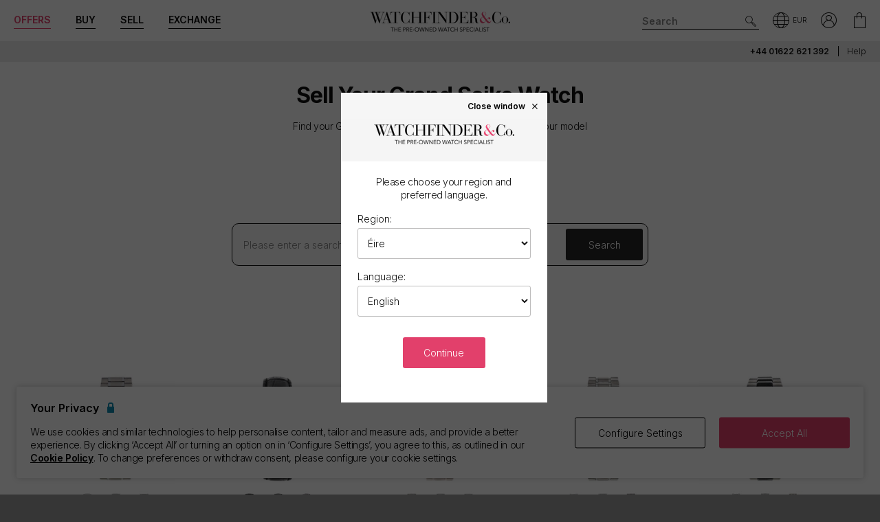

--- FILE ---
content_type: text/html; charset=utf-8
request_url: https://www.watchfinder.ie/sell-your-watch/Grand%20Seiko/watches
body_size: 34737
content:



<!DOCTYPE html>
<html lang="en-IE">
<head>
    <meta charset="utf-8">
    <meta name="viewport" content="width=device-width, initial-scale=1.0">

    <link rel="preconnect" href="https://fonts.gstatic.com" crossorigin="anonymous">
    <link rel="preload" as="style" href="https://fonts.googleapis.com/css2?family=Inter:wght@300;600;700;900&display=block">
    <link rel="stylesheet" href="https://fonts.googleapis.com/css2?family=Inter:wght@300;600;700;900&display=block">
    <link rel="apple-touch-icon" sizes="180x180" href="/apple-touch-icon-180x180.png">
    <link rel="apple-touch-icon" sizes="152x152" href="/apple-touch-icon-152x152.png">
    <link rel="apple-touch-icon" sizes="120x120" href="/apple-touch-icon-120x120.png">
    <link rel="apple-touch-icon" sizes="76x76" href="/apple-touch-icon-76x76.png">
    <link rel="apple-touch-icon" href="/apple-touch-icon.png">
    <link rel="apple-touch-icon-precomposed" sizes="180x180" href="/apple-touch-icon-180x180-precomposed.png">
    <link rel="apple-touch-icon-precomposed" sizes="152x152" href="/apple-touch-icon-152x152-precomposed.png">
    <link rel="apple-touch-icon-precomposed" sizes="120x120" href="/apple-touch-icon-120x120-precomposed.png">
    <link rel="apple-touch-icon-precomposed" sizes="76x76" href="/apple-touch-icon-76x76-precomposed.png">
    <link rel="apple-touch-icon-precomposed" href="/apple-touch-icon-precomposed.png">
    <link rel="manifest" href="/manifest-en.json">
    <link rel="apple-touch-startup-image" href="/apple-touch-icon.png">

    
    

    <script nonce="54R8qUPTEch4qemMPh200+LB2A9zCDwmexSHeWFE+3g=">
        dataLayer = [];
        items = [];
        userEvents = [];

        var currency = "EUR";
        var country = "ie";
        var language = "en";
        var useremail = "";
        var hashedUserEmail = "";
        var userid = "";
        var userstatus = "not logged";
        var userreferral = "";

        var pagetype = "sell_brand";

        //Push Context Parameters
        dataLayer.push({
            'pg_country': country,
                'pg_language': language,
                'pg_uri': location.href,
                'pg_type': pagetype,
                'user_id': userid,
                'user_email': useremail,
                'user_status': userstatus,
                'user_referral': userreferral,
                'user_email_hashed': hashedUserEmail,
                'currency': currency
            });

    </script>

    
    <script nonce="54R8qUPTEch4qemMPh200+LB2A9zCDwmexSHeWFE+3g=">
        targetPageParams = function () {
            let params = {
                "pg_country": country,
                "pg_language": language,
                "pg_type": pagetype,
                "currency": currency,
                "user_status": userstatus
            };


            return params;
        };
    </script>
    <script nonce="54R8qUPTEch4qemMPh200+LB2A9zCDwmexSHeWFE+3g=" src="/Content/js/Plugins/at.js?v=2.11.8"></script>


    <script nonce="54R8qUPTEch4qemMPh200+LB2A9zCDwmexSHeWFE+3g=" src="//cdn.ometria.com/tags/a53c3757abeeba50.js"></script>

    <script nonce="54R8qUPTEch4qemMPh200+LB2A9zCDwmexSHeWFE+3g=" type="text/javascript" src="//widget.trustpilot.com/bootstrap/v5/tp.widget.bootstrap.min.js" async></script>

    
<script nonce="54R8qUPTEch4qemMPh200+LB2A9zCDwmexSHeWFE+3g=">
    if (typeof fbEvents === 'undefined') {
        fbEvents = [];

        fbEvents.push = function() {
            Array.prototype.push.apply(this, arguments);

            var event = new CustomEvent('fb-event');
            document.dispatchEvent(event);
        }

        fbEvents.convertAndPush = function (source, actionType, eventId, params, customEvent) {
            fbEvents.push({ type: actionType, params: params, eventId: eventId, source: source, customEvent: customEvent});
        }
    }
</script>

    

    
    <script nonce="54R8qUPTEch4qemMPh200+LB2A9zCDwmexSHeWFE+3g=">
        function gtag(){dataLayer.push(arguments);}



        gtag('consent', 'default', {
          'ad_storage': 'denied',
          'ad_user_data': 'denied',
          'ad_personalization': 'denied',
          'analytics_storage': 'denied'
        });

        dataLayer.push({
          'event': 'default_consent'
        });
    </script>
    <script nonce="54R8qUPTEch4qemMPh200+LB2A9zCDwmexSHeWFE+3g=">
        (function(w,d,s,l,i){w[l]=w[l]||[];w[l].push({'gtm.start':
                new Date().getTime(),event:'gtm.js'});var f=d.getElementsByTagName(s)[0],
                j=d.createElement(s),dl=l!='dataLayer'?'&l='+l:'';j.async=true;j.src=
                '//www.googletagmanager.com/gtm.js?id='+i+dl;f.parentNode.insertBefore(j,f);
        })(window, document, 'script', 'dataLayer', 'GTM-PFZPLN');
    </script>
        <script nonce="54R8qUPTEch4qemMPh200+LB2A9zCDwmexSHeWFE+3g=">
            document.addEventListener(adobe.target.event.REQUEST_SUCCEEDED, function (e) {
                var tokens = e.detail.responseTokens;

                if (!tokens) {
                    return;
                }

                var uniqueTokens = Object.keys(
                    tokens.reduce(function (acc, token) {
                        var tokenKey = Object.keys(token)
                            .map(function (k) { return k + "" + token[k]; })
                            .join("");
                        acc[tokenKey] = token;
                        return acc;
                    }, {})
                ).map(function (key) {
                    return tokens.find(function (t) {
                        return Object.keys(t).map(k => k + "" + t[k]).join("") === key;
                    });
                });

                uniqueTokens.forEach(function (token) {
                    dataLayer.push({
                        'event': 'experiment_impression',
                        'experiment_id': token["activity.id"],
                        'experiment_name': token["activity.name"],
                        'variant_id': token["experience.id"],
                        'variant_name': token["experience.name"]
                    });
                });
            });
        </script>


    <link rel="dns-prefetch" href="https://images.watchfinder.co.uk/">
    <link rel="dns-prefetch" href="https://www.google-analytics.com/">



<link rel="canonical" href="https://www.watchfinder.ie/sell-your-watch/Grand%20Seiko/watches" />

        <link rel="alternate" href="https://www.watchfinder.au/sell-your-watch/Grand%20Seiko/watches" hreflang="en-au" />
        <link rel="alternate" href="https://www.watchfinder.at/sell-your-watch/Grand%20Seiko/watches" hreflang="de-at" />
        <link rel="alternate" href="https://www.watchfinder.be/sell-your-watch/Grand%20Seiko/watches" hreflang="fr-be" />
        <link rel="alternate" href="https://www.watchfinder.bg/sell-your-watch/Grand%20Seiko/watches" hreflang="en-bg" />
        <link rel="alternate" href="https://www.watchfinder.hr/sell-your-watch/Grand%20Seiko/watches" hreflang="en-hr" />
        <link rel="alternate" href="https://www.watchfinder.cy/sell-your-watch/Grand%20Seiko/watches" hreflang="en-cy" />
        <link rel="alternate" href="https://www.watchfinder.cz/sell-your-watch/Grand%20Seiko/watches" hreflang="en-cz" />
        <link rel="alternate" href="https://www.watchfinder.dk/sell-your-watch/Grand%20Seiko/watches" hreflang="en-dk" />
        <link rel="alternate" href="https://www.watchfinder.com.de/sell-your-watch/Grand%20Seiko/watches" hreflang="de-de" />
        <link rel="alternate" href="https://www.watchfinder.ie/sell-your-watch/Grand%20Seiko/watches" hreflang="en-ie" />
        <link rel="alternate" href="https://www.watchfinder.ee/sell-your-watch/Grand%20Seiko/watches" hreflang="en-ee" />
        <link rel="alternate" href="https://www.watchfinder.fi/sell-your-watch/Grand%20Seiko/watches" hreflang="en-fi" />
        <link rel="alternate" href="https://www.watchfinder.fr/sell-your-watch/Grand%20Seiko/watches" hreflang="fr-fr" />
        <link rel="alternate" href="https://www.watchfinder.gr/sell-your-watch/Grand%20Seiko/watches" hreflang="en-gr" />
        <link rel="alternate" href="https://www.watchfinder.hk/sell-your-watch/Grand%20Seiko/watches" hreflang="en-hk" />
        <link rel="alternate" href="https://www.watchfinder.hu/sell-your-watch/Grand%20Seiko/watches" hreflang="en-hu" />
        <link rel="alternate" href="https://www.watchfinder.is/sell-your-watch/Grand%20Seiko/watches" hreflang="en-is" />
        <link rel="alternate" href="https://www.watchfinder.it/sell-your-watch/Grand%20Seiko/watches" hreflang="it-it" />
        <link rel="alternate" href="https://www.watchfinder.lv/sell-your-watch/Grand%20Seiko/watches" hreflang="en-lv" />
        <link rel="alternate" href="https://www.watchfinder.lt/sell-your-watch/Grand%20Seiko/watches" hreflang="en-lt" />
        <link rel="alternate" href="https://www.watchfinder.lu/sell-your-watch/Grand%20Seiko/watches" hreflang="fr-lu" />
        <link rel="alternate" href="https://www.watchfinder.mt/sell-your-watch/Grand%20Seiko/watches" hreflang="en-mt" />
        <link rel="alternate" href="https://www.watchfinder.nl/sell-your-watch/Grand%20Seiko/watches" hreflang="en-nl" />
        <link rel="alternate" href="https://www.watchfinder.nz/sell-your-watch/Grand%20Seiko/watches" hreflang="en-nz" />
        <link rel="alternate" href="https://www.watchfinder.no/sell-your-watch/Grand%20Seiko/watches" hreflang="en-no" />
        <link rel="alternate" href="https://www.watchfinder.pl/sell-your-watch/Grand%20Seiko/watches" hreflang="en-pl" />
        <link rel="alternate" href="https://www.watchfinder.pt/sell-your-watch/Grand%20Seiko/watches" hreflang="en-pt" />
        <link rel="alternate" href="https://www.watchfinder.ro/sell-your-watch/Grand%20Seiko/watches" hreflang="en-ro" />
        <link rel="alternate" href="https://www.watchfinder.sk/sell-your-watch/Grand%20Seiko/watches" hreflang="en-sk" />
        <link rel="alternate" href="https://www.watchfinder.si/sell-your-watch/Grand%20Seiko/watches" hreflang="en-si" />
        <link rel="alternate" href="https://www.watchfinder.es/sell-your-watch/Grand%20Seiko/watches" hreflang="en-es" />
        <link rel="alternate" href="https://www.watchfinder.se/sell-your-watch/Grand%20Seiko/watches" hreflang="en-se" />
        <link rel="alternate" href="https://www.watchfinder.ch/sell-your-watch/Grand%20Seiko/watches" hreflang="en-ch" />
        <link rel="alternate" href="https://www.watchfinder.ae/sell-your-watch/Grand%20Seiko/watches" hreflang="en-ae" />
        <link rel="alternate" href="https://www.watchfinder.co.uk/sell-your-watch/Grand%20Seiko/watches" hreflang="en-gb" />
        <link rel="alternate" href="https://www.watchfinder.com/sell-your-watch/Grand%20Seiko/watches" hreflang="en-us" />

    <title>Sell Your Grand Seiko</title>
    <meta name="title" content="Sell Your Grand Seiko">
    <meta name="description" content="Buy and sell pre-owned watches with Watchfinder &amp; Co. Over 3,500 watches available from Rolex, Omega, Breitling, TAG Heuer, Cartier and more. Shop now">
    <meta name="keywords" content="">

    <meta property="og:image" content="https://images.watchfinder.co.uk/images/watchfinderimages/media/banners/0/2023/07/05/opengraph_image.jpg" />
    <meta name="format-detection" content="telephone=no">
    <meta name="theme-color" content="#262626">

    <link rel="icon" href="/favicon.png">

    <link href="/webpack/main.ada203e6b60d970103d7.css" rel="stylesheet"><link href="/webpack/styles.2129ef772e540a936d98.css" rel="stylesheet">
     <link href="/webpack/global.952eeb066e3d3c019ad1.css" rel="stylesheet"> <script nonce="54R8qUPTEch4qemMPh200+LB2A9zCDwmexSHeWFE+3g=" src="/webpack/global.31d6cfe0d16ae931b73c.js"></script>
    <link href="/bundles/css/core?v=pk1waKpWpiGOukVGOQx4am8p4zf85lSm73VAkwRNxCU1" rel="stylesheet"/>


    
    <link href="/bundles/css/sell?v=y7BqdCFmkNltruqpmStZh8UnQ9sFsSPu8Gdy3-7ZtRo1" rel="stylesheet"/>



      <script nonce="54R8qUPTEch4qemMPh200+LB2A9zCDwmexSHeWFE+3g=" src="/webpack/vendor.75616a87c13c80385d4c.js" defer="defer"></script><script nonce="54R8qUPTEch4qemMPh200+LB2A9zCDwmexSHeWFE+3g=" src="/webpack/vueVendor.9a0150933d8562dfea11.js" defer="defer"></script><script nonce="54R8qUPTEch4qemMPh200+LB2A9zCDwmexSHeWFE+3g=" src="/webpack/swiperVendor.83d118e6967e5910b9a0.js" defer="defer"></script><script nonce="54R8qUPTEch4qemMPh200+LB2A9zCDwmexSHeWFE+3g=" src="/webpack/main.c7a616c051bb27d6e276.js" defer="defer"></script><script nonce="54R8qUPTEch4qemMPh200+LB2A9zCDwmexSHeWFE+3g=" src="/webpack/productCard.4c799b2a9b77f3150516.js" defer="defer"></script>

    

        <meta name="msvalidate.01" content="06F2AE8FAED3268389BE9634AA38E629" />

</head>

<body class="adpt-refine-top lang-en cult-ie adpt-cookie-bar adpt-global-message view-sell">

    
    <noscript>
        <iframe src="https://www.googletagmanager.com/ns.html?id=GTM-PFZPLN" height="0" width="0" style="display:none;visibility:hidden"></iframe>
    </noscript>


    <input id="browsername" name="browsername" type="hidden" value="Chrome" />

    
<script nonce="54R8qUPTEch4qemMPh200+LB2A9zCDwmexSHeWFE+3g=">  var appInsights=window.appInsights||function(config){    function r(config){t[config]=function(){var i=arguments;t.queue.push(function(){t[config].apply(t,i)})}}var t={config:config},u=document,e=window,o="script",s=u.createElement(o),i,f;for(s.src=config.url||"//az416426.vo.msecnd.net/scripts/a/ai.0.js",u.getElementsByTagName(o)[0].parentNode.appendChild(s),t.cookie=u.cookie,t.queue=[],i=["Event","Exception","Metric","PageView","Trace"];i.length;)r("track"+i.pop());return r("setAuthenticatedUserContext"),r("clearAuthenticatedUserContext"),config.disableExceptionTracking||(i="onerror",r("_"+i),f=e[i],e[i]=function(config,r,u,e,o){var s=f&&f(config,r,u,e,o);return s!==!0&&t["_"+i](config,r,u,e,o),s}),t    }({        instrumentationKey:"ec9e0ad3-527c-4a9d-98b5-e68d03b203f7"    });           window.appInsights=appInsights;    appInsights.trackPageView();</script>




    


<header id="header" data-ga-name="header_link">
    <div class="header_container header-transition">
        <div class="visible-sm menu-side-transition">
            <div class="subnav fill-neutral bar-options list-h_">
                <div class="container-edge-sm">
                    <div class="col-6 col-md-4 col_logo">
                        <a href="/" class="item logo" data-ga-track data-ga-link="Watchfinder & Co.">



<picture class="col_logo-black">

            <img
                src="[data-uri]"
                loading="lazy"
                data-src="https://images.watchfinder.co.uk/images/watchfinderimages/media/brands/0/2023/10/17/logo_wf-black-en.png;quality=90;h=18, https://images.watchfinder.co.uk/images/watchfinderimages/media/brands/0/2023/10/17/logo_wf-black-en.png;quality=55;h=36 2x"
                data-srcset="https://images.watchfinder.co.uk/images/watchfinderimages/media/brands/0/2023/10/17/logo_wf-black-en.png;quality=90;h=18, https://images.watchfinder.co.uk/images/watchfinderimages/media/brands/0/2023/10/17/logo_wf-black-en.png;quality=55;h=36 2x"
                class="lazyload"
                alt="Watchfinder &amp; Co."
                width="127"
                height="18"
                title="Watchfinder &amp; Co."
            />
</picture>



<picture class="col_logo-white">

            <img
                src="[data-uri]"
                loading="lazy"
                data-src="https://images.watchfinder.co.uk/images/watchfinderimages/media/brands/0/2023/10/17/logo_wf-white-en.png;quality=90;h=18, https://images.watchfinder.co.uk/images/watchfinderimages/media/brands/0/2023/10/17/logo_wf-white-en.png;quality=55;h=36 2x"
                data-srcset="https://images.watchfinder.co.uk/images/watchfinderimages/media/brands/0/2023/10/17/logo_wf-white-en.png;quality=90;h=18, https://images.watchfinder.co.uk/images/watchfinderimages/media/brands/0/2023/10/17/logo_wf-white-en.png;quality=55;h=36 2x"
                class="lazyload"
                alt="Watchfinder &amp; Co."
                width=""
                height="18"
                title="Watchfinder &amp; Co."
            />
</picture>
                        </a>
                    </div>

                    <div class="col-4 col-md-5 item col_call">
                        <div class="phone">
                                    <a href="tel:+44 01622 621 392" title="+44 01622 621 392">
                                        <span class="icon icon-phone-roundel-light"></span>
                                    </a>
                                <span>
                                        <a href="tel:+44 01622 621 392">+44 01622 621 392</a>
                                </span>
                        </div>

                        <button role="button" aria-label="Search" class="item list_item btn-search-side item-search">
                            <span class="icon-search-icon"></span>
                        </button>
                    </div>

                    <a href="/Basket" id="headerBasket" rel="nofollow" class="col-2 col-md-1 item list_item btn-basket" data-ga-track data-ga-link="My Basket">
                        <span class="sr-only">My Basket"</span>
                        <div class="icon"></div>
                        <div class="figure" data-url="/GeneralSite/BasketItemCount"></div>
                    </a>

                </div>
            </div>

            <div id="menu-main" class="panel-bar bar-options list-h_ shadow-bottom">
                <div class="container container-edge cols-edge">
                    <div class="col-12 col-md-4">
                        <button role="button" aria-pressed="false" aria-label="Open mobile menu" class="col-1-5 item list_item btn-main-side item-burger item-burger-closed">
                            <span class="icon-animated-menu-box">
                                <span class="icon-animated-menu-inner"><span></span></span>
                            </span>
                        </button>

                        <button role="button" aria-label="Buy" class="visible-sm col-1-5 item list_item item-shop btn-main-side">Buy</button>

                        <a href="/sell-your-watch" class="sell-button col-1-5 col-md-4 item list_item" data-ga-track data-ga-link="Sell">Sell</a>

                        <a href="/part-exchange" class="service-button col-1-5 col-md-4 item list_item" data-ga-track data-ga-link="Exchange">Exchange</a>

                        <button role="button" aria-label="Search" class="col-1-5 visible-sm item list_item btn-search-side item-search">
                            <span class="icon-search"></span>
                        </button>
                    </div>
                </div>
            </div>
        </div>

        <div class="hidden-sm">
            <div class="subnav bar-options">
                <div class="container">
                    <div class="col-4 subnav-main">
                        <ul>
                                <li class="offers hide">
                                    <a href="/special-offers" class="item list_item color-primary" data-ga-track data-ga-link="Offers">
                                        Offers
                                    </a>
                                </li>

                            <li class="shop-menu">
                                <button class="item list_item item-shop btn-collapse btn-menu-shop" data-target="#menu-shop" data-dropdown data-accordion="menu">
                                    Buy
                                </button>
                            </li>

                            <li>
                                <a href="/sell-your-watch" class="sell-button item list_item" data-ga-track data-ga-link="Sell">
                                    Sell
                                </a>
                            </li>

                            <li>
                                <a href="/part-exchange" class="service-button item list_item" data-ga-track data-ga-link="Exchange">
                                    Exchange
                                </a>
                            </li>
                        </ul>
                    </div>

                    <div class="col-4">
                        <a href="/" class="item logo" data-ga-track data-ga-link="Watchfinder & Co.">



<picture>
                    <source media="(min-width: 768px)" srcset="[data-uri]" data-src="https://images.watchfinder.co.uk/images/watchfinderimages/media/brands/0/2023/10/17/logo_wf-black-en.png;quality=90;h=29, https://images.watchfinder.co.uk/images/watchfinderimages/media/brands/0/2023/10/17/logo_wf-black-en.png;quality=55;h=58 2x" data-srcset="https://images.watchfinder.co.uk/images/watchfinderimages/media/brands/0/2023/10/17/logo_wf-black-en.png;quality=90;h=29, https://images.watchfinder.co.uk/images/watchfinderimages/media/brands/0/2023/10/17/logo_wf-black-en.png;quality=55;h=58 2x" />

            <img
                src="[data-uri]"
                loading="lazy"
                data-src="https://images.watchfinder.co.uk/images/watchfinderimages/media/brands/0/2023/10/17/logo_wf-black-en.png;quality=90"
                data-srcset="https://images.watchfinder.co.uk/images/watchfinderimages/media/brands/0/2023/10/17/logo_wf-black-en.png;quality=90"
                class="lazyload"
                alt="Watchfinder &amp; Co."
                width="204"
                height="29"
                title="Watchfinder &amp; Co."
            />
</picture>
                        </a>

                        <a href="/" class="item logo-white" data-ga-track data-ga-link="Watchfinder & Co.">



<picture>
                    <source media="(min-width: 768px)" srcset="[data-uri]" data-src="https://images.watchfinder.co.uk/images/watchfinderimages/media/brands/0/2023/10/17/logo_wf-white-en.png;quality=90;h=29, https://images.watchfinder.co.uk/images/watchfinderimages/media/brands/0/2023/10/17/logo_wf-white-en.png;quality=55;h=58 2x" data-srcset="https://images.watchfinder.co.uk/images/watchfinderimages/media/brands/0/2023/10/17/logo_wf-white-en.png;quality=90;h=29, https://images.watchfinder.co.uk/images/watchfinderimages/media/brands/0/2023/10/17/logo_wf-white-en.png;quality=55;h=58 2x" />

            <img
                src="[data-uri]"
                loading="lazy"
                data-src="https://images.watchfinder.co.uk/images/watchfinderimages/media/brands/0/2023/10/17/logo_wf-white-en.png;quality=90"
                data-srcset="https://images.watchfinder.co.uk/images/watchfinderimages/media/brands/0/2023/10/17/logo_wf-white-en.png;quality=90"
                class="lazyload"
                alt="Watchfinder &amp; Co."
                width="204"
                height="29"
                title="Watchfinder &amp; Co."
            />
</picture>
                        </a>
                    </div>

                    <div class="col-4 text-right col-icons">
                        <div id="header_search" class="item list_item item-search input-submit-group">
                            <form action="/search" method="get" class="type_container header-item-search">
                                <input id="header_search-input" class="form-control type_search" type="search" aria-label="Search" name="q" autocomplete="off" placeholder="Search" />
                                <button aria-label="Submit search" data-ga-track data-ga-link="Search" class="btn-submit-arrow" type="submit">
                                    <span class="icon icon-search-icon"></span>
                                </button>
                                <div class="type_suggestions type_suggestions-dropdown type_suggestions-dropdown-thumbnails"></div>
                            </form>
                        </div>

                        <div class="icons-wrapper">
                            <div class="list_item">
                                <button role="button" aria-pressed="false" class="btn-region-selector" aria-label="Open" data-modal="modal_region-selector">
                                    <span class="icon icon-region"></span><span class="region-currency">EUR</span>
                                </button>
                            </div>



                            <div class="my-account list_item ">
                                <a href="/Account/User/SignIn" class="btn-account"><span class="icon icon-my-account-roundel" data-ga-track data-ga-link="My Account"></span><span class="sr-only">My Account"</span></a>
                                <div class="my-account-menu" id="menu-account">
                                    <ul>
                                        <li><a href="/Account/User/SignIn" class="item" data-ga-track data-ga-link="My Account">My Account</a></li>
                                        <li><a href="/Account/User/Orders" class="item" data-ga-track data-ga-link="My Orders">My Orders</a></li>

                                            <li><a href="/Account/User/Sales" class="item" data-ga-track data-ga-link="My Sales">My Sales</a></li>

                                    </ul>
                                </div>
                            </div>

                            <a href="/Basket" rel="nofollow" class="item list_item btn-basket" data-ga-track data-ga-link="Basket">
                                <span class="sr-only">My Account"</span>
                                <div class="icon icon-basket"></div>
                                <div class="figure" data-url="/GeneralSite/BasketItemCount"></div>
                            </a>
                        </div>
                    </div>
                </div>

                
                
            </div>
        </div>
    </div>

    <div class="usps-bar fill-neutral menu-side-transition">
        <div class="container">
            <div class="col-12 col-md-5 col-lg-7">
            </div>

            <div class="hidden-sm col-md-7 col-lg-5 text-right">
                    <span class="phone usps-bar_link">
                            <a href="tel:+44 01622 621 392">+44 01622 621 392</a>
                    </span>

                <a id="headerContact" class="usps-bar_link" data-ga-track data-ga-link="Help" href="/help">Help</a>

            </div>
        </div>
    </div>


    <nav class="nav menu-side-transition hidden-sm">
        <div id="menu-shop" class="collapse panel_ fill-anti-flash shadow-bottom menu-shop">
    <div class="container container-edge">
        <div class="row menu-cols">
            <div class="menu-col brands-col">
                <div class="cat">
                    <div class="subhead ellipsis">Top Brands</div>

                    <div class="cat cat-cols">
                            <a class="item top-brand-link" data-ga-track data-ga-link="Rolex" href="/Rolex/watches" data-image="rolex">
                                Rolex <span class="count">(1609)</span>
                            </a>
                            <a class="item top-brand-link" data-ga-track data-ga-link="Omega" href="/Omega/watches" data-image="omega">
                                Omega <span class="count">(725)</span>
                            </a>
                            <a class="item top-brand-link" data-ga-track data-ga-link="Breitling" href="/Breitling/watches" data-image="breitling">
                                Breitling <span class="count">(491)</span>
                            </a>
                            <a class="item top-brand-link" data-ga-track data-ga-link="Tag Heuer" href="/Tag Heuer/watches" data-image="tag-heuer">
                                Tag Heuer <span class="count">(434)</span>
                            </a>
                            <a class="item top-brand-link" data-ga-track data-ga-link="Cartier" href="/Cartier/watches" data-image="cartier">
                                Cartier <span class="count">(322)</span>
                            </a>
                            <a class="item top-brand-link" data-ga-track data-ga-link="Panerai" href="/Panerai/watches" data-image="panerai">
                                Panerai <span class="count">(294)</span>
                            </a>
                            <a class="item top-brand-link" data-ga-track data-ga-link="IWC" href="/IWC/watches" data-image="iwc">
                                IWC <span class="count">(264)</span>
                            </a>
                            <a class="item top-brand-link" data-ga-track data-ga-link="Tudor" href="/Tudor/watches" data-image="tudor">
                                Tudor <span class="count">(216)</span>
                            </a>
                            <a class="item top-brand-link" data-ga-track data-ga-link="Jaeger-LeCoultre" href="/Jaeger-LeCoultre/watches" data-image="jaeger-lecoultre">
                                Jaeger-LeCoultre <span class="count">(94)</span>
                            </a>
                            <a class="item top-brand-link" data-ga-track data-ga-link="Hublot" href="/Hublot/watches" data-image="hublot">
                                Hublot <span class="count">(79)</span>
                            </a>
                            <a class="item top-brand-link" data-ga-track data-ga-link="Audemars Piguet" href="/Audemars Piguet/watches" data-image="audemars-piguet">
                                Audemars Piguet <span class="count">(44)</span>
                            </a>
                            <a class="item top-brand-link" data-ga-track data-ga-link="Patek Philippe" href="/Patek Philippe/watches" data-image="patek-philippe">
                                Patek Philippe <span class="count">(38)</span>
                            </a>
                            <a class="item top-brand-link" data-ga-track data-ga-link="Vacheron Constantin" href="/Vacheron Constantin/watches" data-image="vacheron-constantin">
                                Vacheron Constantin <span class="count">(31)</span>
                            </a>
                    </div>
                </div>

                <a class="item rounded fill-sidekick btn-all-brands btn-menu-item" data-ga-track data-ga-link="All Brands" href="/all-brands">
                    View all 59 brands <span class="arw arw-right"></span>
                </a>
            </div>

            <div class="menu-col media-col">
                <div id="menu-image-frame" class="menu-media">



<picture class="menu-image menu-image-rolex active">
                    <source media="(min-width: 768px)" srcset="[data-uri]" data-src="https://images.watchfinder.co.uk/images/watchfinderimages/media/views/Brands_380x380px_Rolex-2017-11-21-10-03-32-548.jpg;quality=90;h=380, https://images.watchfinder.co.uk/images/watchfinderimages/media/views/Brands_380x380px_Rolex-2017-11-21-10-03-32-548.jpg;quality=55;h=760 2x" data-srcset="https://images.watchfinder.co.uk/images/watchfinderimages/media/views/Brands_380x380px_Rolex-2017-11-21-10-03-32-548.jpg;quality=90;h=380, https://images.watchfinder.co.uk/images/watchfinderimages/media/views/Brands_380x380px_Rolex-2017-11-21-10-03-32-548.jpg;quality=55;h=760 2x" />

            <img
                src="[data-uri]"
                loading="lazy"
                data-src="https://images.watchfinder.co.uk/images/watchfinderimages/media/views/Brands_380x380px_Rolex-2017-11-21-10-03-32-548.jpg;quality=90"
                data-srcset="https://images.watchfinder.co.uk/images/watchfinderimages/media/views/Brands_380x380px_Rolex-2017-11-21-10-03-32-548.jpg;quality=90"
                class="lazyload"
                alt="Rolex"
                width=""
                height=""
                title="Rolex"
            />
</picture>


<picture class="menu-image menu-image-omega active">
                    <source media="(min-width: 768px)" srcset="[data-uri]" data-src="https://images.watchfinder.co.uk/images/watchfinderimages/media/views/Brands_380x380px_Omega-2017-11-21-10-03-15-139.jpg;quality=90;h=380, https://images.watchfinder.co.uk/images/watchfinderimages/media/views/Brands_380x380px_Omega-2017-11-21-10-03-15-139.jpg;quality=55;h=760 2x" data-srcset="https://images.watchfinder.co.uk/images/watchfinderimages/media/views/Brands_380x380px_Omega-2017-11-21-10-03-15-139.jpg;quality=90;h=380, https://images.watchfinder.co.uk/images/watchfinderimages/media/views/Brands_380x380px_Omega-2017-11-21-10-03-15-139.jpg;quality=55;h=760 2x" />

            <img
                src="[data-uri]"
                loading="lazy"
                data-src="https://images.watchfinder.co.uk/images/watchfinderimages/media/views/Brands_380x380px_Omega-2017-11-21-10-03-15-139.jpg;quality=90"
                data-srcset="https://images.watchfinder.co.uk/images/watchfinderimages/media/views/Brands_380x380px_Omega-2017-11-21-10-03-15-139.jpg;quality=90"
                class="lazyload"
                alt="Omega"
                width=""
                height=""
                title="Omega"
            />
</picture>


<picture class="menu-image menu-image-breitling active">
                    <source media="(min-width: 768px)" srcset="[data-uri]" data-src="https://images.watchfinder.co.uk/images/watchfinderimages/media/views/Brands_380x380px_Breitling-2017-11-21-10-02-36-727.jpg;quality=90;h=380, https://images.watchfinder.co.uk/images/watchfinderimages/media/views/Brands_380x380px_Breitling-2017-11-21-10-02-36-727.jpg;quality=55;h=760 2x" data-srcset="https://images.watchfinder.co.uk/images/watchfinderimages/media/views/Brands_380x380px_Breitling-2017-11-21-10-02-36-727.jpg;quality=90;h=380, https://images.watchfinder.co.uk/images/watchfinderimages/media/views/Brands_380x380px_Breitling-2017-11-21-10-02-36-727.jpg;quality=55;h=760 2x" />

            <img
                src="[data-uri]"
                loading="lazy"
                data-src="https://images.watchfinder.co.uk/images/watchfinderimages/media/views/Brands_380x380px_Breitling-2017-11-21-10-02-36-727.jpg;quality=90"
                data-srcset="https://images.watchfinder.co.uk/images/watchfinderimages/media/views/Brands_380x380px_Breitling-2017-11-21-10-02-36-727.jpg;quality=90"
                class="lazyload"
                alt="Breitling"
                width=""
                height=""
                title="Breitling"
            />
</picture>


<picture class="menu-image menu-image-tag-heuer active">
                    <source media="(min-width: 768px)" srcset="[data-uri]" data-src="https://images.watchfinder.co.uk/images/watchfinderimages/media/views/Brands_380x380px_Tag-2017-11-21-10-03-39-993.jpg;quality=90;h=380, https://images.watchfinder.co.uk/images/watchfinderimages/media/views/Brands_380x380px_Tag-2017-11-21-10-03-39-993.jpg;quality=55;h=760 2x" data-srcset="https://images.watchfinder.co.uk/images/watchfinderimages/media/views/Brands_380x380px_Tag-2017-11-21-10-03-39-993.jpg;quality=90;h=380, https://images.watchfinder.co.uk/images/watchfinderimages/media/views/Brands_380x380px_Tag-2017-11-21-10-03-39-993.jpg;quality=55;h=760 2x" />

            <img
                src="[data-uri]"
                loading="lazy"
                data-src="https://images.watchfinder.co.uk/images/watchfinderimages/media/views/Brands_380x380px_Tag-2017-11-21-10-03-39-993.jpg;quality=90"
                data-srcset="https://images.watchfinder.co.uk/images/watchfinderimages/media/views/Brands_380x380px_Tag-2017-11-21-10-03-39-993.jpg;quality=90"
                class="lazyload"
                alt="Tag Heuer"
                width=""
                height=""
                title="Tag Heuer"
            />
</picture>


<picture class="menu-image menu-image-cartier active">
                    <source media="(min-width: 768px)" srcset="[data-uri]" data-src="https://images.watchfinder.co.uk/images/watchfinderimages/media/views/Brands_380x380px_Cartier-2017-11-21-10-02-58-194.jpg;quality=90;h=380, https://images.watchfinder.co.uk/images/watchfinderimages/media/views/Brands_380x380px_Cartier-2017-11-21-10-02-58-194.jpg;quality=55;h=760 2x" data-srcset="https://images.watchfinder.co.uk/images/watchfinderimages/media/views/Brands_380x380px_Cartier-2017-11-21-10-02-58-194.jpg;quality=90;h=380, https://images.watchfinder.co.uk/images/watchfinderimages/media/views/Brands_380x380px_Cartier-2017-11-21-10-02-58-194.jpg;quality=55;h=760 2x" />

            <img
                src="[data-uri]"
                loading="lazy"
                data-src="https://images.watchfinder.co.uk/images/watchfinderimages/media/views/Brands_380x380px_Cartier-2017-11-21-10-02-58-194.jpg;quality=90"
                data-srcset="https://images.watchfinder.co.uk/images/watchfinderimages/media/views/Brands_380x380px_Cartier-2017-11-21-10-02-58-194.jpg;quality=90"
                class="lazyload"
                alt="Cartier"
                width=""
                height=""
                title="Cartier"
            />
</picture>


<picture class="menu-image menu-image-panerai active">
                    <source media="(min-width: 768px)" srcset="[data-uri]" data-src="https://images.watchfinder.co.uk/images/watchfinderimages/media/views/Brands_380x380px_Panerai-2017-11-21-10-03-15-594.jpg;quality=90;h=380, https://images.watchfinder.co.uk/images/watchfinderimages/media/views/Brands_380x380px_Panerai-2017-11-21-10-03-15-594.jpg;quality=55;h=760 2x" data-srcset="https://images.watchfinder.co.uk/images/watchfinderimages/media/views/Brands_380x380px_Panerai-2017-11-21-10-03-15-594.jpg;quality=90;h=380, https://images.watchfinder.co.uk/images/watchfinderimages/media/views/Brands_380x380px_Panerai-2017-11-21-10-03-15-594.jpg;quality=55;h=760 2x" />

            <img
                src="[data-uri]"
                loading="lazy"
                data-src="https://images.watchfinder.co.uk/images/watchfinderimages/media/views/Brands_380x380px_Panerai-2017-11-21-10-03-15-594.jpg;quality=90"
                data-srcset="https://images.watchfinder.co.uk/images/watchfinderimages/media/views/Brands_380x380px_Panerai-2017-11-21-10-03-15-594.jpg;quality=90"
                class="lazyload"
                alt="Panerai"
                width=""
                height=""
                title="Panerai"
            />
</picture>


<picture class="menu-image menu-image-iwc active">
                    <source media="(min-width: 768px)" srcset="[data-uri]" data-src="https://images.watchfinder.co.uk/images/watchfinderimages/media/views/Brands_380x380px_IWC-2017-11-21-10-02-59-150.jpg;quality=90;h=380, https://images.watchfinder.co.uk/images/watchfinderimages/media/views/Brands_380x380px_IWC-2017-11-21-10-02-59-150.jpg;quality=55;h=760 2x" data-srcset="https://images.watchfinder.co.uk/images/watchfinderimages/media/views/Brands_380x380px_IWC-2017-11-21-10-02-59-150.jpg;quality=90;h=380, https://images.watchfinder.co.uk/images/watchfinderimages/media/views/Brands_380x380px_IWC-2017-11-21-10-02-59-150.jpg;quality=55;h=760 2x" />

            <img
                src="[data-uri]"
                loading="lazy"
                data-src="https://images.watchfinder.co.uk/images/watchfinderimages/media/views/Brands_380x380px_IWC-2017-11-21-10-02-59-150.jpg;quality=90"
                data-srcset="https://images.watchfinder.co.uk/images/watchfinderimages/media/views/Brands_380x380px_IWC-2017-11-21-10-02-59-150.jpg;quality=90"
                class="lazyload"
                alt="IWC"
                width=""
                height=""
                title="IWC"
            />
</picture>


<picture class="menu-image menu-image-tudor active">
                    <source media="(min-width: 768px)" srcset="[data-uri]" data-src="https://images.watchfinder.co.uk/images/watchfinderimages/media/views/shop-tudor-2020-02-10-05-25-47-178.jpg;quality=90;h=380, https://images.watchfinder.co.uk/images/watchfinderimages/media/views/shop-tudor-2020-02-10-05-25-47-178.jpg;quality=55;h=760 2x" data-srcset="https://images.watchfinder.co.uk/images/watchfinderimages/media/views/shop-tudor-2020-02-10-05-25-47-178.jpg;quality=90;h=380, https://images.watchfinder.co.uk/images/watchfinderimages/media/views/shop-tudor-2020-02-10-05-25-47-178.jpg;quality=55;h=760 2x" />

            <img
                src="[data-uri]"
                loading="lazy"
                data-src="https://images.watchfinder.co.uk/images/watchfinderimages/media/views/shop-tudor-2020-02-10-05-25-47-178.jpg;quality=90"
                data-srcset="https://images.watchfinder.co.uk/images/watchfinderimages/media/views/shop-tudor-2020-02-10-05-25-47-178.jpg;quality=90"
                class="lazyload"
                alt="Tudor"
                width=""
                height=""
                title="Tudor"
            />
</picture>


<picture class="menu-image menu-image-jaeger-lecoultre active">
                    <source media="(min-width: 768px)" srcset="[data-uri]" data-src="https://images.watchfinder.co.uk/images/watchfinderimages/media/views/Brands_380x380px_JLC-2017-11-21-10-03-14-797.jpg;quality=90;h=380, https://images.watchfinder.co.uk/images/watchfinderimages/media/views/Brands_380x380px_JLC-2017-11-21-10-03-14-797.jpg;quality=55;h=760 2x" data-srcset="https://images.watchfinder.co.uk/images/watchfinderimages/media/views/Brands_380x380px_JLC-2017-11-21-10-03-14-797.jpg;quality=90;h=380, https://images.watchfinder.co.uk/images/watchfinderimages/media/views/Brands_380x380px_JLC-2017-11-21-10-03-14-797.jpg;quality=55;h=760 2x" />

            <img
                src="[data-uri]"
                loading="lazy"
                data-src="https://images.watchfinder.co.uk/images/watchfinderimages/media/views/Brands_380x380px_JLC-2017-11-21-10-03-14-797.jpg;quality=90"
                data-srcset="https://images.watchfinder.co.uk/images/watchfinderimages/media/views/Brands_380x380px_JLC-2017-11-21-10-03-14-797.jpg;quality=90"
                class="lazyload"
                alt="Jaeger-LeCoultre"
                width=""
                height=""
                title="Jaeger-LeCoultre"
            />
</picture>


<picture class="menu-image menu-image-hublot active">
                    <source media="(min-width: 768px)" srcset="[data-uri]" data-src="https://images.watchfinder.co.uk/images/watchfinderimages/media/views/Brands_380x380px_Hublot-2017-11-21-10-02-58-699.jpg;quality=90;h=380, https://images.watchfinder.co.uk/images/watchfinderimages/media/views/Brands_380x380px_Hublot-2017-11-21-10-02-58-699.jpg;quality=55;h=760 2x" data-srcset="https://images.watchfinder.co.uk/images/watchfinderimages/media/views/Brands_380x380px_Hublot-2017-11-21-10-02-58-699.jpg;quality=90;h=380, https://images.watchfinder.co.uk/images/watchfinderimages/media/views/Brands_380x380px_Hublot-2017-11-21-10-02-58-699.jpg;quality=55;h=760 2x" />

            <img
                src="[data-uri]"
                loading="lazy"
                data-src="https://images.watchfinder.co.uk/images/watchfinderimages/media/views/Brands_380x380px_Hublot-2017-11-21-10-02-58-699.jpg;quality=90"
                data-srcset="https://images.watchfinder.co.uk/images/watchfinderimages/media/views/Brands_380x380px_Hublot-2017-11-21-10-02-58-699.jpg;quality=90"
                class="lazyload"
                alt="Hublot"
                width=""
                height=""
                title="Hublot"
            />
</picture>


<picture class="menu-image menu-image-audemars-piguet active">
                    <source media="(min-width: 768px)" srcset="[data-uri]" data-src="https://images.watchfinder.co.uk/images/watchfinderimages/media/views/Brands_380x380px_AP-2017-11-21-10-02-34-133.jpg;quality=90;h=380, https://images.watchfinder.co.uk/images/watchfinderimages/media/views/Brands_380x380px_AP-2017-11-21-10-02-34-133.jpg;quality=55;h=760 2x" data-srcset="https://images.watchfinder.co.uk/images/watchfinderimages/media/views/Brands_380x380px_AP-2017-11-21-10-02-34-133.jpg;quality=90;h=380, https://images.watchfinder.co.uk/images/watchfinderimages/media/views/Brands_380x380px_AP-2017-11-21-10-02-34-133.jpg;quality=55;h=760 2x" />

            <img
                src="[data-uri]"
                loading="lazy"
                data-src="https://images.watchfinder.co.uk/images/watchfinderimages/media/views/Brands_380x380px_AP-2017-11-21-10-02-34-133.jpg;quality=90"
                data-srcset="https://images.watchfinder.co.uk/images/watchfinderimages/media/views/Brands_380x380px_AP-2017-11-21-10-02-34-133.jpg;quality=90"
                class="lazyload"
                alt="Audemars Piguet"
                width=""
                height=""
                title="Audemars Piguet"
            />
</picture>


<picture class="menu-image menu-image-patek-philippe active">
                    <source media="(min-width: 768px)" srcset="[data-uri]" data-src="https://images.watchfinder.co.uk/images/watchfinderimages/media/views/Brands_380x380px_Patek-2017-11-21-10-03-31-921.jpg;quality=90;h=380, https://images.watchfinder.co.uk/images/watchfinderimages/media/views/Brands_380x380px_Patek-2017-11-21-10-03-31-921.jpg;quality=55;h=760 2x" data-srcset="https://images.watchfinder.co.uk/images/watchfinderimages/media/views/Brands_380x380px_Patek-2017-11-21-10-03-31-921.jpg;quality=90;h=380, https://images.watchfinder.co.uk/images/watchfinderimages/media/views/Brands_380x380px_Patek-2017-11-21-10-03-31-921.jpg;quality=55;h=760 2x" />

            <img
                src="[data-uri]"
                loading="lazy"
                data-src="https://images.watchfinder.co.uk/images/watchfinderimages/media/views/Brands_380x380px_Patek-2017-11-21-10-03-31-921.jpg;quality=90"
                data-srcset="https://images.watchfinder.co.uk/images/watchfinderimages/media/views/Brands_380x380px_Patek-2017-11-21-10-03-31-921.jpg;quality=90"
                class="lazyload"
                alt="Patek Philippe"
                width=""
                height=""
                title="Patek Philippe"
            />
</picture>


<picture class="menu-image menu-image-vacheron-constantin active">
                    <source media="(min-width: 768px)" srcset="[data-uri]" data-src="https://images.watchfinder.co.uk/images/watchfinderimages/media/brands/0/2024/09/25/vacheronconstantinmenuimage.jpg;quality=90;h=380, https://images.watchfinder.co.uk/images/watchfinderimages/media/brands/0/2024/09/25/vacheronconstantinmenuimage.jpg;quality=55;h=760 2x" data-srcset="https://images.watchfinder.co.uk/images/watchfinderimages/media/brands/0/2024/09/25/vacheronconstantinmenuimage.jpg;quality=90;h=380, https://images.watchfinder.co.uk/images/watchfinderimages/media/brands/0/2024/09/25/vacheronconstantinmenuimage.jpg;quality=55;h=760 2x" />

            <img
                src="[data-uri]"
                loading="lazy"
                data-src="https://images.watchfinder.co.uk/images/watchfinderimages/media/brands/0/2024/09/25/vacheronconstantinmenuimage.jpg;quality=90"
                data-srcset="https://images.watchfinder.co.uk/images/watchfinderimages/media/brands/0/2024/09/25/vacheronconstantinmenuimage.jpg;quality=90"
                class="lazyload"
                alt="Vacheron Constantin"
                width=""
                height=""
                title="Vacheron Constantin"
            />
</picture>                </div>
            </div>

            <div class="links-cols">
                <div class="links-cols-inner">
                    <div class="menu-col popular-col">
                        <div class="cat">
                            <div class="subhead ellipsis">Popular links</div>


                                <a class="item color-primary" data-ga-track data-ga-link="Special Offers" href="/special-offers">Special Offers</a>

                            <a class="item" data-ga-track data-ga-link="New Arrivals" href="/new-arrivals">New Arrivals</a>

                                <a class="item" data-ga-track data-ga-link="Coming Soon" href="/presale-watches">Presale Watches</a>

                            <a class="item" data-ga-track data-ga-link="All Watches" href="/all-watches" title="All Watches">All Watches</a>
                            <a class="item" data-ga-track data-ga-link="Rolex Watches" href="/Rolex/watches" title="Rolex Watches">Rolex Watches</a>
                            <a class="item" data-ga-track data-ga-link="Newly Priced Watches" href="/newly-priced-watches" title="Newly Priced Watches">Newly Priced Watches</a>
                        </div>
                    </div>

                    <div class="price-col menu-col">
                        <div class="cat">
                            <div class="subhead ellipsis">By Price</div>



                            <a class="item" data-ga-track data-ga-link="Watches under 1000" href="/watches/under/1000">Under €1,000</a>
                            <a class="item" data-ga-track data-ga-link="Watches from 1000 to 5000" href="/watches/between/1000/and/6000">€1,000 to €6,000</a>
                            <a class="item" data-ga-track data-ga-link="Watches from 5000 to 10000" href="/watches/between/6000/and/11000">€6,000 to €11,000</a>
                            <a class="item" data-ga-track data-ga-link="Watches from 10000+" href="/watches/from/11000">€11,000+</a>
                        </div>
                    </div>

                </div>

                <a href="/all-watches" class="item rounded fill-neutral-4 btn-all-watches btn-menu-item" data-ga-track data-ga-link="All Watches">
                    Shop all Watches<span class="arw arw-right"></span>
                </a>
            </div>
            <div class="category-col">
                <div class="cat">
                    <a href="/categories" class="subhead ellipsis">Categories</a>

                        <a class="item" data-ga-track data-ga-link="Vintage Watches" href="/vintage-watches">
                            Vintage Watches
                        </a>
                        <a class="item" data-ga-track data-ga-link="Limited Edition Watches" href="/limited-edition-watches">
                            Limited Edition Watches
                        </a>
                        <a class="item" data-ga-track data-ga-link="Divers Watches" href="/divers-watches">
                            Dive Watches
                        </a>
                        <a class="item" data-ga-track data-ga-link="Chronograph Watches" href="/chronograph-watches">
                            Chronograph Watches
                        </a>
                        <a class="item" data-ga-track data-ga-link="Diamond Watches" href="/diamond-watches">
                            Diamond Watches
                        </a>
                        <a class="item" data-ga-track data-ga-link="Mens Watches" href="/mens-watches">
                            Men&#39;s Watches
                        </a>
                        <a class="item" data-ga-track data-ga-link="Women&#39;s Watches" href="/womens-watches">
                            Women&#39;s Watches
                        </a>
                        <a class="item" data-ga-track data-ga-link="GMT Watches" href="/gmt-watches">
                            GMT Watches
                        </a>
                </div>
            </div>
        </div>
    </div>
</div>
    </nav>
</header>

    
<nav id="main-side" class="side_ menu-side_ menu-side-left list-unstyled fill-neutral visible-sm" data-ga-name="mobile-menu">

    <div class="side_header">

        <div class="row cols-edge">
            <div class="col col-6">
                    <a href="/Account/User/SignIn" class="btn-item" data-ga-track data-ga-link="Sign In">
                        <span class="icon-account"></span> Sign In
                    </a>
            </div>

            <div class="col col-3">
                <button role="button" aria-label="Open" aria-pressed="false" class="btn-item btn-main-side btn-region-selector" data-modal="modal_region-selector">
                    <span class="icon-region"></span>
                </button>
            </div>

            <div class="col col-3">
                <button role="button" aria-label="search" class="btn-item btn-search-side btn-main-side icon-search"></button>
            </div>
        </div>
    </div>

    <div class="scroll">

    <div class="panel list-ellipsis_" id="menu-popular">

        <div class="subtitle item">Popular links</div>

        <ul>


                <li>
                    <a class="item color-primary" href="/special-offers" data-ga-track data-ga-link="Offers">Special Offers</a>
                </li>

            <li>
                <a href="/new-arrivals" class="item" data-ga-track data-ga-link="New Arrivals">New Arrivals</a>
            </li>

                <li>
                    <a href="/presale-watches" class="item" data-ga-track data-ga-link="Coming Soon">Presale Watches</a>
                </li>

            <li>
                <a href="/all-watches" class="item" data-ga-track data-ga-link="All Watches">All Watches</a>
            </li>

            <li>
                <a href="/Rolex/watches/all" class="item" data-ga-track data-ga-link="Rolex Watches">Rolex Watches</a>
            </li>

            <li>
                <a class="item" href="/newly-priced-watches" data-ga-track data-ga-link="Newly Priced Watches">Newly Priced Watches</a>
            </li>
        </ul>
    </div>

    <div class="panel list-ellipsis_">
        <div class="subtitle item">Shop Brands</div>

        <ul>
                <li>
                    <a class="item" href="/Rolex/watches" data-ga-track data-ga-link="Rolex">
                        Rolex <span class="count">(1609)</span>
                    </a>
                </li>
                <li>
                    <a class="item" href="/Omega/watches" data-ga-track data-ga-link="Omega">
                        Omega <span class="count">(725)</span>
                    </a>
                </li>
                <li>
                    <a class="item" href="/Breitling/watches" data-ga-track data-ga-link="Breitling">
                        Breitling <span class="count">(491)</span>
                    </a>
                </li>
                <li>
                    <a class="item" href="/Tag Heuer/watches" data-ga-track data-ga-link="Tag Heuer">
                        Tag Heuer <span class="count">(434)</span>
                    </a>
                </li>
                <li>
                    <a class="item" href="/Cartier/watches" data-ga-track data-ga-link="Cartier">
                        Cartier <span class="count">(322)</span>
                    </a>
                </li>
                <li>
                    <a class="item" href="/Panerai/watches" data-ga-track data-ga-link="Panerai">
                        Panerai <span class="count">(294)</span>
                    </a>
                </li>
                <li>
                    <a class="item" href="/IWC/watches" data-ga-track data-ga-link="IWC">
                        IWC <span class="count">(264)</span>
                    </a>
                </li>
                <li>
                    <a class="item" href="/Tudor/watches" data-ga-track data-ga-link="Tudor">
                        Tudor <span class="count">(216)</span>
                    </a>
                </li>
                <li>
                    <a class="item" href="/Jaeger-LeCoultre/watches" data-ga-track data-ga-link="Jaeger-LeCoultre">
                        Jaeger-LeCoultre <span class="count">(94)</span>
                    </a>
                </li>
                <li>
                    <a class="item" href="/Hublot/watches" data-ga-track data-ga-link="Hublot">
                        Hublot <span class="count">(79)</span>
                    </a>
                </li>
                <li>
                    <a class="item" href="/Audemars Piguet/watches" data-ga-track data-ga-link="Audemars Piguet">
                        Audemars Piguet <span class="count">(44)</span>
                    </a>
                </li>
                <li>
                    <a class="item" href="/Patek Philippe/watches" data-ga-track data-ga-link="Patek Philippe">
                        Patek Philippe <span class="count">(38)</span>
                    </a>
                </li>
                <li>
                    <a class="item" href="/Vacheron Constantin/watches" data-ga-track data-ga-link="Vacheron Constantin">
                        Vacheron Constantin <span class="count">(31)</span>
                    </a>
                </li>

            <li>
                <a href="/all-brands" class="item" data-ga-track data-ga-link="All Brands">
                    <b>View all 59 brands</b>
                </a>
            </li>

            <li>
                <a href="/all-watches" class="item" data-ga-track data-ga-link="All Watches">
                    <b>Shop all Watches</b>
                </a>
            </li>
        </ul>
    </div>

    <div class="panel list-ellipsis_">
        <button class="subtitle item btn-collapse collapse-sum">Shop Categories</button>

        <ul class="level collapse">

                <li>
                    <a class="item" href="/special-offers" data-ga-track data-ga-link="Sale">Special Offers</a>
                </li>

                <li>
                    <a class="item" href="/vintage-watches" data-ga-track data-ga-link="Vintage Watches">
                        Vintage Watches
                    </a>
                </li>
                <li>
                    <a class="item" href="/limited-edition-watches" data-ga-track data-ga-link="Limited Edition Watches">
                        Limited Edition Watches
                    </a>
                </li>
                <li>
                    <a class="item" href="/divers-watches" data-ga-track data-ga-link="Divers Watches">
                        Dive Watches
                    </a>
                </li>
                <li>
                    <a class="item" href="/chronograph-watches" data-ga-track data-ga-link="Chronograph Watches">
                        Chronograph Watches
                    </a>
                </li>
                <li>
                    <a class="item" href="/diamond-watches" data-ga-track data-ga-link="Diamond Watches">
                        Diamond Watches
                    </a>
                </li>
                <li>
                    <a class="item" href="/mens-watches" data-ga-track data-ga-link="Mens Watches">
                        Men&#39;s Watches
                    </a>
                </li>
                <li>
                    <a class="item" href="/womens-watches" data-ga-track data-ga-link="Women&#39;s Watches">
                        Women&#39;s Watches
                    </a>
                </li>
                <li>
                    <a class="item" href="/gmt-watches" data-ga-track data-ga-link="GMT Watches">
                        GMT Watches
                    </a>
                </li>

            <li>
                <a href="/categories" class="item" data-ga-track data-ga-link="Categories">
                    <b>Shop by category</b>
                </a>
            </li>
        </ul>
    </div>

    <div class="panel list-ellipsis_">
        <button class="subtitle item btn-collapse collapse-sum">Shop By Price</button>

        <ul class="level collapse">


            <li>
                <a class="item" href="/watches/under/1000" data-ga-track data-ga-link="Watches under 1000">Under €1,000</a>
            </li>

            <li>
                <a class="item" href="/watches/between/1000/and/6000" data-ga-track data-ga-link="Watches from 1000 to 5000">€1,000 to €6,000</a>
            </li>

            <li>
                <a class="item" href="/watches/between/6000/and/11000" data-ga-track data-ga-link="Watches from 5000 to 10000">€6,000 to €11,000</a>
            </li>

            <li>
                <a class="item" href="/watches/from/11000" data-ga-track data-ga-link="Watches from 10000+">€11,000+</a>
            </li>
        </ul>
    </div>

    <div class="panel list-ellipsis_">
        <div class="subtitle item btn-collapse collapse-sum">Services</div>

        <ul class="level collapse">
            <li>
                <a href="/sell-your-watch" class="item" data-ga-track data-ga-link="Sell Your Watch">Sell Your Watch</a>
            </li>

            <li>
                <a href="/watch-servicing" class="item" data-ga-track data-ga-link="Service Your Watch">Service Your Watch</a>
            </li>

            <li>
                <a href="/part-exchange" class="item" data-ga-track data-ga-link="Part Exchange">Part Exchange</a>
            </li>
            <li>
                <a href="/services/warranty" class="item" data-ga-track data-ga-link="Warranty">Warranty</a>
            </li>
            <li>
                <a href="/services#fourteen-day-returns" class="item" data-ga-track data-ga-link="Fourteen Day Returns">Fourteen Day Returns</a>
            </li>
         </ul>
    </div>

    <div class="panel list-ellipsis_">
        <button class="subtitle item btn-collapse collapse-sum">Company</button>
        <ul class="level collapse">
            <li>
                <a href="/about-us" class="item" data-ga-track data-ga-link="About us">About us</a>
            </li>
            <li>
                <a href="/Awards" class="item" data-ga-track data-ga-link="Awards">Awards</a>
            </li>
            <li>
                <a href="/Press" class="item" data-ga-track data-ga-link="Press">Press</a>
            </li>

                <li>
                    <a href="/about-us#about_reviews" class="item" data-ga-track data-ga-link="Testimonials">Testimonials</a>
                </li>

                <li>
                    <a href="/Jobs" class="item" data-ga-track data-ga-link="Menu.Menu.Jobs">Jobs</a>
                </li>
        </ul>
    </div>

    <div class="panel list-ellipsis_">
        <button class="subtitle item btn-collapse collapse-sum">Help</button>
        <ul class="level collapse">
            <li>
                <a href="/help" class="item" data-ga-track data-ga-link="Contact us">Contact us</a>
            </li>
            <li>
                <a href="/help" class="item" data-ga-track data-ga-link="FAQs">FAQs</a>
            </li>
            

            <li>
                <a href="/glossary-of-terms" class="item" data-ga-track data-ga-link="Glossary of Terms">Glossary of Terms</a>
            </li>
            <li>
                <a href="/guide-to-watches" class="item" data-ga-track data-ga-link="A Guide to Watches">A Guide to Watches</a>
            </li>
        </ul>
    </div>

    <div class="panel list-ellipsis_">
        <button class="subtitle item btn-collapse collapse-sum">Information</button>
        <ul class="level collapse">
            <li>
                <a href="/serial-numbers" class="item" data-ga-track data-ga-link="Serial numbers">Serial numbers</a>
            </li>
            <li>
                <a href="/cookie-policy" class="item" data-ga-track data-ga-link="Cookie Policy">Cookie Policy</a>
            </li>
            <li>
                <a href="/privacy-policy" class="item" data-ga-track data-ga-link="Privacy policy">Privacy policy</a>
            </li>
            <li>
                <a href="/terms-and-conditions" class="item" data-ga-track data-ga-link="Terms and Conditions">Terms and Conditions</a>
            </li>
        </ul>
    </div>

        <div class="panel panel-twm">
            <a href="/Articles" class="twm icon-twm-txt" data-ga-track data-ga-link="Articles">
                <span class="sr-only">Articles</span>
            </a>
        </div>

    <div id="main-side_footer" class="panel footer">
        <a href="/terms-and-conditions" data-ga-track data-ga-link="Terms of use">Terms of use</a>
        <br /><br />
        <a href="/privacy-policy" data-ga-track data-ga-link="Privacy policy">Privacy policy</a>
        <br /><br />

        Watchfinder Europe B.V
        Company no. 849 239 017<br /><br />
        vat noW0248925J<br /><br />
        Registered Office Address: Paseo de la Castellana, 141, 10&#186; - 28046 MADRID Registro Mercantil de Madrid, Tomo 43910, Secci&#243;n 8, Folio 71, Hoja M-774880, NIF: W0248925J Sucursal de Watchfinder Europe B.V, registrado en la C&#225;mara de Comercio de los Pa&#237;ses Bajos 86361651, ubicado en Herengracht 436, 1017BZ Amsterdam
    </div>
</div>
</nav>

    
<nav id="search-side" class="side_ menu-side_ menu-side-right list-unstyled fill-neutral visible-sm">

    <div class="side_header">

        <div class="row cols-edge">
            <div class="col col-3 search-side_close">
                <button role="button" aria-label="Search" class="btn-item btn-search-side icon-cross-lines"></button>
            </div>

            <div class="col col-6">Search</div>

            <div class="col col-3 search-side_clear">
                <button role="button" class="btn-item btn-clear">Clear</button>
            </div>
        </div>
    </div>

    <div class="scroll type_container">

        <form action="/search" method="get" class="search-form" role="search">
            <div class="input-submit-group">
                <input type="search" class="input-search form-control type_search" name="q" autocomplete="off" aria-label="Search" placeholder="Search" />
                <button type="submit" role="button" aria-label="Submit" class="icon-search-icon middle-absolute-y"></button>
            </div>
            <div class="results type_suggestions"></div>
        </form>

    </div>

</nav>

    
    <div id="app"></div>

    <div id="wrap" class="menu-side-transition">
        <section id="main" class="min-search-height">

             



<div id="sell_" class="sell_brand">


    <div class="full-search" id="fullSearch">
        <div class="panel_ panel-simple panel-header">
            <div class="container">
                    <h1>
                        <span>
Sell your Grand Seiko watch                        </span>
                    </h1>
                

                    <p>Find your Grand Seiko model by searching a keyword or your model number below.</p>
                
                


<div class="breadcrumbs">
    <nav aria-label="Breadcrumb">
        <ul itemscope itemtype="https://schema.org/BreadcrumbList">

            <li class="breadcrumb_item" itemprop="itemListElement" itemscope itemtype="https://schema.org/ListItem">
                <a itemprop="item" href="/sell-your-watch">
                        <span itemprop="name">Sell Your Watch</span>
                    <meta itemprop="position" content="1" />
                </a>
            </li>




                <li aria-current="page" itemprop="itemListElement" itemscope itemtype="https://schema.org/ListItem" itemid="/sell-your-watch/Grand%20Seiko/watches">
                    <span itemprop="name">Grand Seiko</span>
                    <meta itemprop="position" content="2" />
                </li>
        </ul>
    </nav>
</div>
            </div>
        </div>

        

<div class="sell_search-options">

    <div class="container text-center search-tabs">

        <div class="row">
            <div class="col-12">

                <div class="row search-tabs-btns hidden-sm">

                    <div class="col-12 col-lg-10 col-center">


                    </div>
                </div>

                <div class="row seach-tabs-content">

                    <div class="col-md-10 col-lg-8 col-center tab-content active" data-tab-item="keyword">

                        <form action="/sell-your-watch/search" class="form-validate form_search enquiry-form" novalidate>
                            <div class="row type_container">
                                <div class="input-button-group">
                                    <input type="search" name="q" autocomplete="off" placeholder="Please enter a search term" class="form-control input-search type_search" data-show-brands="false" data-selected-brand="Grand Seiko" />
                                    <input type="hidden" name="filterbrand" value="Grand Seiko" />
                                    <button type="submit" class="btn btn-v2 fill-sidekick btn-md btn-search middle-absolute-y" data-sellaction="search"><span>Search</span></button>
                                    <div class="col-8 col-md-10 col-edge">
                                        <div class="type_suggestions type_suggestions-dropdown type_suggestions-dropdown-thumbnails"></div>
                                    </div>
                                </div>
                            </div>
                        </form>

                        <p><button class="weight-normal" data-modal="modal_locate-helper">How to find your model name or number</button></p>
                    </div>



                </div>
            </div>
        </div>
    </div>
</div>




<div id="modal_locate-helper" class="modal_ middle_ locate-model_ modal-sm">

    <div class="container middle_item">

        <div class="modal_frame">

            <div class="modal_bar">
                <button class="btn-modal-close" title="Close window">Close window <span class="close-x">×</span></button>
            </div>

            <div class="modal_content">                
                <div class="modal_title">Locating the name or model number</div>

				<div class="locate_card-container row locate_row">                    
                    <div class="col-12 col-md-5 col-md-push-7">
                        <div class="locate_subtitle color-primary">Check your documentation</div>
                        <p>In most cases you can refer to your watch’s original documents where you will be able to find both the name and model number of your watch.</p>
                    </div>                     
                    <div class="col-12 col-md-7 col-md-pull-5">



<picture>

            <img
                src="https://images.watchfinder.co.uk/images/watchfinderimages/media/views/catalogue_model-card-2018-05-25-04-16-23-715.png;quality=90;h=164"
                srcset="https://images.watchfinder.co.uk/images/watchfinderimages/media/views/catalogue_model-card-2018-05-25-04-16-23-715.png;quality=90;h=164, https://images.watchfinder.co.uk/images/watchfinderimages/media/views/catalogue_model-card-2018-05-25-04-16-23-715.png;quality=55;h=328 2x"
                alt=""
                width=""
                height=""
                title="Image"
            />
</picture>
                    </div>                                       
                </div>
                

                <div id="js-locate-brand"></div>

            </div>
        </div>
    </div>
</div>

        <div id="catalogue_series" class="panel_ panel-present series_ catalogue_select">

            <div id="sell_series" class="panel_ panel-present series_ series-large">
                <div class="container">

                    <div class="row">
                        <div class="col-12 text-center">
                            <p>Alternatively, select your watch by series:</p>
                        </div>
                    </div>

                    <div class="group row" itemscope itemtype="http://schema.org/ItemList">
                        <meta itemprop="name" content="Sell Your Grand Seiko" />
                        <meta itemprop="numberOfItems" content="12" />



<div class="col-6 col-md-4 col-lg-3 col-xl-1-5 col-xxl-1-6 filter_item"
    itemprop="itemListElement" itemscope itemtype="http://schema.org/ListItem"
>
    <meta itemprop="position" content="1" />
    <meta itemprop="name" content="Grand Seiko Heritage Collection" />

    <a id="series_heritage collection" href="/sell-your-watch/Grand%20Seiko/Heritage%20Collection/watches" class="series_item" data-sellaction="series_item" itemprop="url">
        <div class="series_image">



<picture class="js_series_image series-main">
                    <source media="(min-width: 960px)" srcset="https://images.watchfinder.co.uk/imgv2/catalogue/30974/GrandSeiko-HeritageCollection-SBGA211-30974-210408-080550-0.jpg;quality=90;h=219, https://images.watchfinder.co.uk/imgv2/catalogue/30974/GrandSeiko-HeritageCollection-SBGA211-30974-210408-080550-0.jpg;quality=55;h=438 2x" />
                    <source media="(min-width: 768px)" srcset="https://images.watchfinder.co.uk/imgv2/catalogue/30974/GrandSeiko-HeritageCollection-SBGA211-30974-210408-080550-0.jpg;quality=90;h=194, https://images.watchfinder.co.uk/imgv2/catalogue/30974/GrandSeiko-HeritageCollection-SBGA211-30974-210408-080550-0.jpg;quality=55;h=388 2x" />

            <img
                src="https://images.watchfinder.co.uk/imgv2/catalogue/30974/GrandSeiko-HeritageCollection-SBGA211-30974-210408-080550-0.jpg;quality=90;h=150"
                srcset="https://images.watchfinder.co.uk/imgv2/catalogue/30974/GrandSeiko-HeritageCollection-SBGA211-30974-210408-080550-0.jpg;quality=90;h=150, https://images.watchfinder.co.uk/imgv2/catalogue/30974/GrandSeiko-HeritageCollection-SBGA211-30974-210408-080550-0.jpg;quality=55;h=300 2x"
                alt="Pre-Owned Grand Seiko Heritage Collection Watch"
                width=""
                height=""
                title="Pre-Owned Grand Seiko Heritage Collection Watch"
            />
</picture>




<picture class="js_series_image variant-image index-0">
                    <source media="(min-width: 960px)" srcset="[data-uri]" data-src="https://images.watchfinder.co.uk/imgv2/catalogue/39859/GrandSeiko-HeritageCollection-SBGX261-39859-190425-084235-.jpg;quality=90;h=219, https://images.watchfinder.co.uk/imgv2/catalogue/39859/GrandSeiko-HeritageCollection-SBGX261-39859-190425-084235-.jpg;quality=55;h=438 2x" data-srcset="https://images.watchfinder.co.uk/imgv2/catalogue/39859/GrandSeiko-HeritageCollection-SBGX261-39859-190425-084235-.jpg;quality=90;h=219, https://images.watchfinder.co.uk/imgv2/catalogue/39859/GrandSeiko-HeritageCollection-SBGX261-39859-190425-084235-.jpg;quality=55;h=438 2x" />
                    <source media="(min-width: 768px)" srcset="[data-uri]" data-src="https://images.watchfinder.co.uk/imgv2/catalogue/39859/GrandSeiko-HeritageCollection-SBGX261-39859-190425-084235-.jpg;quality=90;h=194, https://images.watchfinder.co.uk/imgv2/catalogue/39859/GrandSeiko-HeritageCollection-SBGX261-39859-190425-084235-.jpg;quality=55;h=388 2x" data-srcset="https://images.watchfinder.co.uk/imgv2/catalogue/39859/GrandSeiko-HeritageCollection-SBGX261-39859-190425-084235-.jpg;quality=90;h=194, https://images.watchfinder.co.uk/imgv2/catalogue/39859/GrandSeiko-HeritageCollection-SBGX261-39859-190425-084235-.jpg;quality=55;h=388 2x" />

            <img
                src="https://images.watchfinder.co.uk/imgv2/catalogue/39859/GrandSeiko-HeritageCollection-SBGX261-39859-190425-084235-.jpg;quality=90;h=150"
                loading="eager"
                data-src="https://images.watchfinder.co.uk/imgv2/catalogue/39859/GrandSeiko-HeritageCollection-SBGX261-39859-190425-084235-.jpg;quality=90;h=150, https://images.watchfinder.co.uk/imgv2/catalogue/39859/GrandSeiko-HeritageCollection-SBGX261-39859-190425-084235-.jpg;quality=55;h=300 2x"
                data-srcset="https://images.watchfinder.co.uk/imgv2/catalogue/39859/GrandSeiko-HeritageCollection-SBGX261-39859-190425-084235-.jpg;quality=90;h=150, https://images.watchfinder.co.uk/imgv2/catalogue/39859/GrandSeiko-HeritageCollection-SBGX261-39859-190425-084235-.jpg;quality=55;h=300 2x"
                class="lazyload lazypreload"
                alt="Pre-Owned Grand Seiko Heritage Collection Watch"
                width=""
                height=""
                title="Pre-Owned Grand Seiko Heritage Collection Watch"
            />
</picture>


<picture class="js_series_image variant-image index-1">
                    <source media="(min-width: 960px)" srcset="[data-uri]" data-src="https://images.watchfinder.co.uk/imgv2/catalogue/41475/GrandSeiko-HeritageCollection-SBGA285-41475-210225-090419-.jpg;quality=90;h=219, https://images.watchfinder.co.uk/imgv2/catalogue/41475/GrandSeiko-HeritageCollection-SBGA285-41475-210225-090419-.jpg;quality=55;h=438 2x" data-srcset="https://images.watchfinder.co.uk/imgv2/catalogue/41475/GrandSeiko-HeritageCollection-SBGA285-41475-210225-090419-.jpg;quality=90;h=219, https://images.watchfinder.co.uk/imgv2/catalogue/41475/GrandSeiko-HeritageCollection-SBGA285-41475-210225-090419-.jpg;quality=55;h=438 2x" />
                    <source media="(min-width: 768px)" srcset="[data-uri]" data-src="https://images.watchfinder.co.uk/imgv2/catalogue/41475/GrandSeiko-HeritageCollection-SBGA285-41475-210225-090419-.jpg;quality=90;h=194, https://images.watchfinder.co.uk/imgv2/catalogue/41475/GrandSeiko-HeritageCollection-SBGA285-41475-210225-090419-.jpg;quality=55;h=388 2x" data-srcset="https://images.watchfinder.co.uk/imgv2/catalogue/41475/GrandSeiko-HeritageCollection-SBGA285-41475-210225-090419-.jpg;quality=90;h=194, https://images.watchfinder.co.uk/imgv2/catalogue/41475/GrandSeiko-HeritageCollection-SBGA285-41475-210225-090419-.jpg;quality=55;h=388 2x" />

            <img
                src="https://images.watchfinder.co.uk/imgv2/catalogue/41475/GrandSeiko-HeritageCollection-SBGA285-41475-210225-090419-.jpg;quality=90;h=150"
                loading="eager"
                data-src="https://images.watchfinder.co.uk/imgv2/catalogue/41475/GrandSeiko-HeritageCollection-SBGA285-41475-210225-090419-.jpg;quality=90;h=150, https://images.watchfinder.co.uk/imgv2/catalogue/41475/GrandSeiko-HeritageCollection-SBGA285-41475-210225-090419-.jpg;quality=55;h=300 2x"
                data-srcset="https://images.watchfinder.co.uk/imgv2/catalogue/41475/GrandSeiko-HeritageCollection-SBGA285-41475-210225-090419-.jpg;quality=90;h=150, https://images.watchfinder.co.uk/imgv2/catalogue/41475/GrandSeiko-HeritageCollection-SBGA285-41475-210225-090419-.jpg;quality=55;h=300 2x"
                class="lazyload lazypreload"
                alt="Pre-Owned Grand Seiko Heritage Collection Watch"
                width=""
                height=""
                title="Pre-Owned Grand Seiko Heritage Collection Watch"
            />
</picture>


<picture class="js_series_image variant-image index-2">
                    <source media="(min-width: 960px)" srcset="[data-uri]" data-src="https://images.watchfinder.co.uk/imgv2/catalogue/46585/GrandSeiko-HeritageCollection-SBGA415-46585-210618-142248-0.jpg;quality=90;h=219, https://images.watchfinder.co.uk/imgv2/catalogue/46585/GrandSeiko-HeritageCollection-SBGA415-46585-210618-142248-0.jpg;quality=55;h=438 2x" data-srcset="https://images.watchfinder.co.uk/imgv2/catalogue/46585/GrandSeiko-HeritageCollection-SBGA415-46585-210618-142248-0.jpg;quality=90;h=219, https://images.watchfinder.co.uk/imgv2/catalogue/46585/GrandSeiko-HeritageCollection-SBGA415-46585-210618-142248-0.jpg;quality=55;h=438 2x" />
                    <source media="(min-width: 768px)" srcset="[data-uri]" data-src="https://images.watchfinder.co.uk/imgv2/catalogue/46585/GrandSeiko-HeritageCollection-SBGA415-46585-210618-142248-0.jpg;quality=90;h=194, https://images.watchfinder.co.uk/imgv2/catalogue/46585/GrandSeiko-HeritageCollection-SBGA415-46585-210618-142248-0.jpg;quality=55;h=388 2x" data-srcset="https://images.watchfinder.co.uk/imgv2/catalogue/46585/GrandSeiko-HeritageCollection-SBGA415-46585-210618-142248-0.jpg;quality=90;h=194, https://images.watchfinder.co.uk/imgv2/catalogue/46585/GrandSeiko-HeritageCollection-SBGA415-46585-210618-142248-0.jpg;quality=55;h=388 2x" />

            <img
                src="https://images.watchfinder.co.uk/imgv2/catalogue/46585/GrandSeiko-HeritageCollection-SBGA415-46585-210618-142248-0.jpg;quality=90;h=150"
                loading="eager"
                data-src="https://images.watchfinder.co.uk/imgv2/catalogue/46585/GrandSeiko-HeritageCollection-SBGA415-46585-210618-142248-0.jpg;quality=90;h=150, https://images.watchfinder.co.uk/imgv2/catalogue/46585/GrandSeiko-HeritageCollection-SBGA415-46585-210618-142248-0.jpg;quality=55;h=300 2x"
                data-srcset="https://images.watchfinder.co.uk/imgv2/catalogue/46585/GrandSeiko-HeritageCollection-SBGA415-46585-210618-142248-0.jpg;quality=90;h=150, https://images.watchfinder.co.uk/imgv2/catalogue/46585/GrandSeiko-HeritageCollection-SBGA415-46585-210618-142248-0.jpg;quality=55;h=300 2x"
                class="lazyload lazypreload"
                alt="Pre-Owned Grand Seiko Heritage Collection Watch"
                width=""
                height=""
                title="Pre-Owned Grand Seiko Heritage Collection Watch"
            />
</picture>        </div>

        <div class="series-image-variants-container row cols-center cols-edge">



<picture class="variant-image-thumb col-3 index-0 preload">

            <img
                src="https://images.watchfinder.co.uk/imgv2/catalogue/39859/GrandSeiko-HeritageCollection-SBGX261-39859-190425-084235-.jpg;quality=90;h=50"
                srcset="https://images.watchfinder.co.uk/imgv2/catalogue/39859/GrandSeiko-HeritageCollection-SBGX261-39859-190425-084235-.jpg;quality=90;h=50, https://images.watchfinder.co.uk/imgv2/catalogue/39859/GrandSeiko-HeritageCollection-SBGX261-39859-190425-084235-.jpg;quality=55;h=100 2x"
                alt="Pre-Owned Grand Seiko Heritage Collection Watch"
                width=""
                height=""
                title="Pre-Owned Grand Seiko Heritage Collection Watch"
            />
</picture>


<picture class="variant-image-thumb col-3 index-1 preload">

            <img
                src="https://images.watchfinder.co.uk/imgv2/catalogue/41475/GrandSeiko-HeritageCollection-SBGA285-41475-210225-090419-.jpg;quality=90;h=50"
                srcset="https://images.watchfinder.co.uk/imgv2/catalogue/41475/GrandSeiko-HeritageCollection-SBGA285-41475-210225-090419-.jpg;quality=90;h=50, https://images.watchfinder.co.uk/imgv2/catalogue/41475/GrandSeiko-HeritageCollection-SBGA285-41475-210225-090419-.jpg;quality=55;h=100 2x"
                alt="Pre-Owned Grand Seiko Heritage Collection Watch"
                width=""
                height=""
                title="Pre-Owned Grand Seiko Heritage Collection Watch"
            />
</picture>


<picture class="variant-image-thumb col-3 index-2 preload">

            <img
                src="https://images.watchfinder.co.uk/imgv2/catalogue/46585/GrandSeiko-HeritageCollection-SBGA415-46585-210618-142248-0.jpg;quality=90;h=50"
                srcset="https://images.watchfinder.co.uk/imgv2/catalogue/46585/GrandSeiko-HeritageCollection-SBGA415-46585-210618-142248-0.jpg;quality=90;h=50, https://images.watchfinder.co.uk/imgv2/catalogue/46585/GrandSeiko-HeritageCollection-SBGA415-46585-210618-142248-0.jpg;quality=55;h=100 2x"
                alt="Pre-Owned Grand Seiko Heritage Collection Watch"
                width=""
                height=""
                title="Pre-Owned Grand Seiko Heritage Collection Watch"
            />
</picture>        </div>

        <div class="series_title ellipsis">
            <span class="series_name">Heritage Collection</span>
        </div>
    </a>
</div>

<div class="col-6 col-md-4 col-lg-3 col-xl-1-5 col-xxl-1-6 filter_item"
    itemprop="itemListElement" itemscope itemtype="http://schema.org/ListItem"
>
    <meta itemprop="position" content="2" />
    <meta itemprop="name" content="Grand Seiko Elegance Collection" />

    <a id="series_elegance collection" href="/sell-your-watch/Grand%20Seiko/Elegance%20Collection/watches" class="series_item" data-sellaction="series_item" itemprop="url">
        <div class="series_image">



<picture class="js_series_image series-main">
                    <source media="(min-width: 960px)" srcset="https://images.watchfinder.co.uk/imgv2/catalogue/41681/GrandSeiko-EleganceCollection-SBGW231-41681-220824-111709-.jpg;quality=90;h=219, https://images.watchfinder.co.uk/imgv2/catalogue/41681/GrandSeiko-EleganceCollection-SBGW231-41681-220824-111709-.jpg;quality=55;h=438 2x" />
                    <source media="(min-width: 768px)" srcset="https://images.watchfinder.co.uk/imgv2/catalogue/41681/GrandSeiko-EleganceCollection-SBGW231-41681-220824-111709-.jpg;quality=90;h=194, https://images.watchfinder.co.uk/imgv2/catalogue/41681/GrandSeiko-EleganceCollection-SBGW231-41681-220824-111709-.jpg;quality=55;h=388 2x" />

            <img
                src="https://images.watchfinder.co.uk/imgv2/catalogue/41681/GrandSeiko-EleganceCollection-SBGW231-41681-220824-111709-.jpg;quality=90;h=150"
                srcset="https://images.watchfinder.co.uk/imgv2/catalogue/41681/GrandSeiko-EleganceCollection-SBGW231-41681-220824-111709-.jpg;quality=90;h=150, https://images.watchfinder.co.uk/imgv2/catalogue/41681/GrandSeiko-EleganceCollection-SBGW231-41681-220824-111709-.jpg;quality=55;h=300 2x"
                alt="Pre-Owned Grand Seiko Elegance Collection Watch"
                width=""
                height=""
                title="Pre-Owned Grand Seiko Elegance Collection Watch"
            />
</picture>




<picture class="js_series_image variant-image index-0">
                    <source media="(min-width: 960px)" srcset="[data-uri]" data-src="https://images.watchfinder.co.uk/imgv3/catalogue/58821/GrandSeiko-EleganceCollection-SBGW259-58821-1-230811-080106.jpg;quality=90;h=219, https://images.watchfinder.co.uk/imgv3/catalogue/58821/GrandSeiko-EleganceCollection-SBGW259-58821-1-230811-080106.jpg;quality=55;h=438 2x" data-srcset="https://images.watchfinder.co.uk/imgv3/catalogue/58821/GrandSeiko-EleganceCollection-SBGW259-58821-1-230811-080106.jpg;quality=90;h=219, https://images.watchfinder.co.uk/imgv3/catalogue/58821/GrandSeiko-EleganceCollection-SBGW259-58821-1-230811-080106.jpg;quality=55;h=438 2x" />
                    <source media="(min-width: 768px)" srcset="[data-uri]" data-src="https://images.watchfinder.co.uk/imgv3/catalogue/58821/GrandSeiko-EleganceCollection-SBGW259-58821-1-230811-080106.jpg;quality=90;h=194, https://images.watchfinder.co.uk/imgv3/catalogue/58821/GrandSeiko-EleganceCollection-SBGW259-58821-1-230811-080106.jpg;quality=55;h=388 2x" data-srcset="https://images.watchfinder.co.uk/imgv3/catalogue/58821/GrandSeiko-EleganceCollection-SBGW259-58821-1-230811-080106.jpg;quality=90;h=194, https://images.watchfinder.co.uk/imgv3/catalogue/58821/GrandSeiko-EleganceCollection-SBGW259-58821-1-230811-080106.jpg;quality=55;h=388 2x" />

            <img
                src="https://images.watchfinder.co.uk/imgv3/catalogue/58821/GrandSeiko-EleganceCollection-SBGW259-58821-1-230811-080106.jpg;quality=90;h=150"
                loading="eager"
                data-src="https://images.watchfinder.co.uk/imgv3/catalogue/58821/GrandSeiko-EleganceCollection-SBGW259-58821-1-230811-080106.jpg;quality=90;h=150, https://images.watchfinder.co.uk/imgv3/catalogue/58821/GrandSeiko-EleganceCollection-SBGW259-58821-1-230811-080106.jpg;quality=55;h=300 2x"
                data-srcset="https://images.watchfinder.co.uk/imgv3/catalogue/58821/GrandSeiko-EleganceCollection-SBGW259-58821-1-230811-080106.jpg;quality=90;h=150, https://images.watchfinder.co.uk/imgv3/catalogue/58821/GrandSeiko-EleganceCollection-SBGW259-58821-1-230811-080106.jpg;quality=55;h=300 2x"
                class="lazyload lazypreload"
                alt="Pre-Owned Grand Seiko Elegance Collection Watch"
                width=""
                height=""
                title="Pre-Owned Grand Seiko Elegance Collection Watch"
            />
</picture>


<picture class="js_series_image variant-image index-1">
                    <source media="(min-width: 960px)" srcset="[data-uri]" data-src="https://images.watchfinder.co.uk/imgv2/catalogue/44965/GrandSeiko-EleganceCollection-SBGY003-44965-200109-093725-.jpg;quality=90;h=219, https://images.watchfinder.co.uk/imgv2/catalogue/44965/GrandSeiko-EleganceCollection-SBGY003-44965-200109-093725-.jpg;quality=55;h=438 2x" data-srcset="https://images.watchfinder.co.uk/imgv2/catalogue/44965/GrandSeiko-EleganceCollection-SBGY003-44965-200109-093725-.jpg;quality=90;h=219, https://images.watchfinder.co.uk/imgv2/catalogue/44965/GrandSeiko-EleganceCollection-SBGY003-44965-200109-093725-.jpg;quality=55;h=438 2x" />
                    <source media="(min-width: 768px)" srcset="[data-uri]" data-src="https://images.watchfinder.co.uk/imgv2/catalogue/44965/GrandSeiko-EleganceCollection-SBGY003-44965-200109-093725-.jpg;quality=90;h=194, https://images.watchfinder.co.uk/imgv2/catalogue/44965/GrandSeiko-EleganceCollection-SBGY003-44965-200109-093725-.jpg;quality=55;h=388 2x" data-srcset="https://images.watchfinder.co.uk/imgv2/catalogue/44965/GrandSeiko-EleganceCollection-SBGY003-44965-200109-093725-.jpg;quality=90;h=194, https://images.watchfinder.co.uk/imgv2/catalogue/44965/GrandSeiko-EleganceCollection-SBGY003-44965-200109-093725-.jpg;quality=55;h=388 2x" />

            <img
                src="https://images.watchfinder.co.uk/imgv2/catalogue/44965/GrandSeiko-EleganceCollection-SBGY003-44965-200109-093725-.jpg;quality=90;h=150"
                loading="eager"
                data-src="https://images.watchfinder.co.uk/imgv2/catalogue/44965/GrandSeiko-EleganceCollection-SBGY003-44965-200109-093725-.jpg;quality=90;h=150, https://images.watchfinder.co.uk/imgv2/catalogue/44965/GrandSeiko-EleganceCollection-SBGY003-44965-200109-093725-.jpg;quality=55;h=300 2x"
                data-srcset="https://images.watchfinder.co.uk/imgv2/catalogue/44965/GrandSeiko-EleganceCollection-SBGY003-44965-200109-093725-.jpg;quality=90;h=150, https://images.watchfinder.co.uk/imgv2/catalogue/44965/GrandSeiko-EleganceCollection-SBGY003-44965-200109-093725-.jpg;quality=55;h=300 2x"
                class="lazyload lazypreload"
                alt="Pre-Owned Grand Seiko Elegance Collection Watch"
                width=""
                height=""
                title="Pre-Owned Grand Seiko Elegance Collection Watch"
            />
</picture>


<picture class="js_series_image variant-image index-2">
                    <source media="(min-width: 960px)" srcset="[data-uri]" data-src="https://images.watchfinder.co.uk/imgv2/catalogue/43052/GrandSeiko-EleganceCollection-SBGM221-43052-211110-130212-.jpg;quality=90;h=219, https://images.watchfinder.co.uk/imgv2/catalogue/43052/GrandSeiko-EleganceCollection-SBGM221-43052-211110-130212-.jpg;quality=55;h=438 2x" data-srcset="https://images.watchfinder.co.uk/imgv2/catalogue/43052/GrandSeiko-EleganceCollection-SBGM221-43052-211110-130212-.jpg;quality=90;h=219, https://images.watchfinder.co.uk/imgv2/catalogue/43052/GrandSeiko-EleganceCollection-SBGM221-43052-211110-130212-.jpg;quality=55;h=438 2x" />
                    <source media="(min-width: 768px)" srcset="[data-uri]" data-src="https://images.watchfinder.co.uk/imgv2/catalogue/43052/GrandSeiko-EleganceCollection-SBGM221-43052-211110-130212-.jpg;quality=90;h=194, https://images.watchfinder.co.uk/imgv2/catalogue/43052/GrandSeiko-EleganceCollection-SBGM221-43052-211110-130212-.jpg;quality=55;h=388 2x" data-srcset="https://images.watchfinder.co.uk/imgv2/catalogue/43052/GrandSeiko-EleganceCollection-SBGM221-43052-211110-130212-.jpg;quality=90;h=194, https://images.watchfinder.co.uk/imgv2/catalogue/43052/GrandSeiko-EleganceCollection-SBGM221-43052-211110-130212-.jpg;quality=55;h=388 2x" />

            <img
                src="https://images.watchfinder.co.uk/imgv2/catalogue/43052/GrandSeiko-EleganceCollection-SBGM221-43052-211110-130212-.jpg;quality=90;h=150"
                loading="eager"
                data-src="https://images.watchfinder.co.uk/imgv2/catalogue/43052/GrandSeiko-EleganceCollection-SBGM221-43052-211110-130212-.jpg;quality=90;h=150, https://images.watchfinder.co.uk/imgv2/catalogue/43052/GrandSeiko-EleganceCollection-SBGM221-43052-211110-130212-.jpg;quality=55;h=300 2x"
                data-srcset="https://images.watchfinder.co.uk/imgv2/catalogue/43052/GrandSeiko-EleganceCollection-SBGM221-43052-211110-130212-.jpg;quality=90;h=150, https://images.watchfinder.co.uk/imgv2/catalogue/43052/GrandSeiko-EleganceCollection-SBGM221-43052-211110-130212-.jpg;quality=55;h=300 2x"
                class="lazyload lazypreload"
                alt="Pre-Owned Grand Seiko Elegance Collection Watch"
                width=""
                height=""
                title="Pre-Owned Grand Seiko Elegance Collection Watch"
            />
</picture>        </div>

        <div class="series-image-variants-container row cols-center cols-edge">



<picture class="variant-image-thumb col-3 index-0 preload">

            <img
                src="https://images.watchfinder.co.uk/imgv3/catalogue/58821/GrandSeiko-EleganceCollection-SBGW259-58821-1-230811-080106.jpg;quality=90;h=50"
                srcset="https://images.watchfinder.co.uk/imgv3/catalogue/58821/GrandSeiko-EleganceCollection-SBGW259-58821-1-230811-080106.jpg;quality=90;h=50, https://images.watchfinder.co.uk/imgv3/catalogue/58821/GrandSeiko-EleganceCollection-SBGW259-58821-1-230811-080106.jpg;quality=55;h=100 2x"
                alt="Pre-Owned Grand Seiko Elegance Collection Watch"
                width=""
                height=""
                title="Pre-Owned Grand Seiko Elegance Collection Watch"
            />
</picture>


<picture class="variant-image-thumb col-3 index-1 preload">

            <img
                src="https://images.watchfinder.co.uk/imgv2/catalogue/44965/GrandSeiko-EleganceCollection-SBGY003-44965-200109-093725-.jpg;quality=90;h=50"
                srcset="https://images.watchfinder.co.uk/imgv2/catalogue/44965/GrandSeiko-EleganceCollection-SBGY003-44965-200109-093725-.jpg;quality=90;h=50, https://images.watchfinder.co.uk/imgv2/catalogue/44965/GrandSeiko-EleganceCollection-SBGY003-44965-200109-093725-.jpg;quality=55;h=100 2x"
                alt="Pre-Owned Grand Seiko Elegance Collection Watch"
                width=""
                height=""
                title="Pre-Owned Grand Seiko Elegance Collection Watch"
            />
</picture>


<picture class="variant-image-thumb col-3 index-2 preload">

            <img
                src="https://images.watchfinder.co.uk/imgv2/catalogue/43052/GrandSeiko-EleganceCollection-SBGM221-43052-211110-130212-.jpg;quality=90;h=50"
                srcset="https://images.watchfinder.co.uk/imgv2/catalogue/43052/GrandSeiko-EleganceCollection-SBGM221-43052-211110-130212-.jpg;quality=90;h=50, https://images.watchfinder.co.uk/imgv2/catalogue/43052/GrandSeiko-EleganceCollection-SBGM221-43052-211110-130212-.jpg;quality=55;h=100 2x"
                alt="Pre-Owned Grand Seiko Elegance Collection Watch"
                width=""
                height=""
                title="Pre-Owned Grand Seiko Elegance Collection Watch"
            />
</picture>        </div>

        <div class="series_title ellipsis">
            <span class="series_name">Elegance Collection</span>
        </div>
    </a>
</div>

<div class="col-6 col-md-4 col-lg-3 col-xl-1-5 col-xxl-1-6 filter_item"
    itemprop="itemListElement" itemscope itemtype="http://schema.org/ListItem"
>
    <meta itemprop="position" content="3" />
    <meta itemprop="name" content="Grand Seiko Sport Collection" />

    <a id="series_sport collection" href="/sell-your-watch/Grand%20Seiko/Sport%20Collection/watches" class="series_item" data-sellaction="series_item" itemprop="url">
        <div class="series_image">



<picture class="js_series_image series-main">
                    <source media="(min-width: 960px)" srcset="https://images.watchfinder.co.uk/imgv3/catalogue/38757/GrandSeiko-SportCollection-SBGE201-38757-1-251015-111932902.jpg;quality=90;h=219, https://images.watchfinder.co.uk/imgv3/catalogue/38757/GrandSeiko-SportCollection-SBGE201-38757-1-251015-111932902.jpg;quality=55;h=438 2x" />
                    <source media="(min-width: 768px)" srcset="https://images.watchfinder.co.uk/imgv3/catalogue/38757/GrandSeiko-SportCollection-SBGE201-38757-1-251015-111932902.jpg;quality=90;h=194, https://images.watchfinder.co.uk/imgv3/catalogue/38757/GrandSeiko-SportCollection-SBGE201-38757-1-251015-111932902.jpg;quality=55;h=388 2x" />

            <img
                src="https://images.watchfinder.co.uk/imgv3/catalogue/38757/GrandSeiko-SportCollection-SBGE201-38757-1-251015-111932902.jpg;quality=90;h=150"
                srcset="https://images.watchfinder.co.uk/imgv3/catalogue/38757/GrandSeiko-SportCollection-SBGE201-38757-1-251015-111932902.jpg;quality=90;h=150, https://images.watchfinder.co.uk/imgv3/catalogue/38757/GrandSeiko-SportCollection-SBGE201-38757-1-251015-111932902.jpg;quality=55;h=300 2x"
                alt="Pre-Owned Grand Seiko Sport Collection Watch"
                width=""
                height=""
                title="Pre-Owned Grand Seiko Sport Collection Watch"
            />
</picture>




<picture class="js_series_image variant-image index-0">
                    <source media="(min-width: 960px)" srcset="[data-uri]" data-src="https://images.watchfinder.co.uk/imgv2/catalogue/44399/GrandSeiko-SportCollection-SBGH255-44399-191206-093305-.jpg;quality=90;h=219, https://images.watchfinder.co.uk/imgv2/catalogue/44399/GrandSeiko-SportCollection-SBGH255-44399-191206-093305-.jpg;quality=55;h=438 2x" data-srcset="https://images.watchfinder.co.uk/imgv2/catalogue/44399/GrandSeiko-SportCollection-SBGH255-44399-191206-093305-.jpg;quality=90;h=219, https://images.watchfinder.co.uk/imgv2/catalogue/44399/GrandSeiko-SportCollection-SBGH255-44399-191206-093305-.jpg;quality=55;h=438 2x" />
                    <source media="(min-width: 768px)" srcset="[data-uri]" data-src="https://images.watchfinder.co.uk/imgv2/catalogue/44399/GrandSeiko-SportCollection-SBGH255-44399-191206-093305-.jpg;quality=90;h=194, https://images.watchfinder.co.uk/imgv2/catalogue/44399/GrandSeiko-SportCollection-SBGH255-44399-191206-093305-.jpg;quality=55;h=388 2x" data-srcset="https://images.watchfinder.co.uk/imgv2/catalogue/44399/GrandSeiko-SportCollection-SBGH255-44399-191206-093305-.jpg;quality=90;h=194, https://images.watchfinder.co.uk/imgv2/catalogue/44399/GrandSeiko-SportCollection-SBGH255-44399-191206-093305-.jpg;quality=55;h=388 2x" />

            <img
                src="https://images.watchfinder.co.uk/imgv2/catalogue/44399/GrandSeiko-SportCollection-SBGH255-44399-191206-093305-.jpg;quality=90;h=150"
                loading="eager"
                data-src="https://images.watchfinder.co.uk/imgv2/catalogue/44399/GrandSeiko-SportCollection-SBGH255-44399-191206-093305-.jpg;quality=90;h=150, https://images.watchfinder.co.uk/imgv2/catalogue/44399/GrandSeiko-SportCollection-SBGH255-44399-191206-093305-.jpg;quality=55;h=300 2x"
                data-srcset="https://images.watchfinder.co.uk/imgv2/catalogue/44399/GrandSeiko-SportCollection-SBGH255-44399-191206-093305-.jpg;quality=90;h=150, https://images.watchfinder.co.uk/imgv2/catalogue/44399/GrandSeiko-SportCollection-SBGH255-44399-191206-093305-.jpg;quality=55;h=300 2x"
                class="lazyload lazypreload"
                alt="Pre-Owned Grand Seiko Sport Collection Watch"
                width=""
                height=""
                title="Pre-Owned Grand Seiko Sport Collection Watch"
            />
</picture>


<picture class="js_series_image variant-image index-1">
                    <source media="(min-width: 960px)" srcset="[data-uri]" data-src="https://images.watchfinder.co.uk/imgv2/catalogue/41710/GrandSeiko-SportCollection-SBGN005-41710-191010-082636-.jpg;quality=90;h=219, https://images.watchfinder.co.uk/imgv2/catalogue/41710/GrandSeiko-SportCollection-SBGN005-41710-191010-082636-.jpg;quality=55;h=438 2x" data-srcset="https://images.watchfinder.co.uk/imgv2/catalogue/41710/GrandSeiko-SportCollection-SBGN005-41710-191010-082636-.jpg;quality=90;h=219, https://images.watchfinder.co.uk/imgv2/catalogue/41710/GrandSeiko-SportCollection-SBGN005-41710-191010-082636-.jpg;quality=55;h=438 2x" />
                    <source media="(min-width: 768px)" srcset="[data-uri]" data-src="https://images.watchfinder.co.uk/imgv2/catalogue/41710/GrandSeiko-SportCollection-SBGN005-41710-191010-082636-.jpg;quality=90;h=194, https://images.watchfinder.co.uk/imgv2/catalogue/41710/GrandSeiko-SportCollection-SBGN005-41710-191010-082636-.jpg;quality=55;h=388 2x" data-srcset="https://images.watchfinder.co.uk/imgv2/catalogue/41710/GrandSeiko-SportCollection-SBGN005-41710-191010-082636-.jpg;quality=90;h=194, https://images.watchfinder.co.uk/imgv2/catalogue/41710/GrandSeiko-SportCollection-SBGN005-41710-191010-082636-.jpg;quality=55;h=388 2x" />

            <img
                src="https://images.watchfinder.co.uk/imgv2/catalogue/41710/GrandSeiko-SportCollection-SBGN005-41710-191010-082636-.jpg;quality=90;h=150"
                loading="eager"
                data-src="https://images.watchfinder.co.uk/imgv2/catalogue/41710/GrandSeiko-SportCollection-SBGN005-41710-191010-082636-.jpg;quality=90;h=150, https://images.watchfinder.co.uk/imgv2/catalogue/41710/GrandSeiko-SportCollection-SBGN005-41710-191010-082636-.jpg;quality=55;h=300 2x"
                data-srcset="https://images.watchfinder.co.uk/imgv2/catalogue/41710/GrandSeiko-SportCollection-SBGN005-41710-191010-082636-.jpg;quality=90;h=150, https://images.watchfinder.co.uk/imgv2/catalogue/41710/GrandSeiko-SportCollection-SBGN005-41710-191010-082636-.jpg;quality=55;h=300 2x"
                class="lazyload lazypreload"
                alt="Pre-Owned Grand Seiko Sport Collection Watch"
                width=""
                height=""
                title="Pre-Owned Grand Seiko Sport Collection Watch"
            />
</picture>


<picture class="js_series_image variant-image index-2">
                    <source media="(min-width: 960px)" srcset="[data-uri]" data-src="https://images.watchfinder.co.uk/imgv2/catalogue/41399/GrandSeiko-SportCollection-SBGA229-41399-190730-080902-.jpg;quality=90;h=219, https://images.watchfinder.co.uk/imgv2/catalogue/41399/GrandSeiko-SportCollection-SBGA229-41399-190730-080902-.jpg;quality=55;h=438 2x" data-srcset="https://images.watchfinder.co.uk/imgv2/catalogue/41399/GrandSeiko-SportCollection-SBGA229-41399-190730-080902-.jpg;quality=90;h=219, https://images.watchfinder.co.uk/imgv2/catalogue/41399/GrandSeiko-SportCollection-SBGA229-41399-190730-080902-.jpg;quality=55;h=438 2x" />
                    <source media="(min-width: 768px)" srcset="[data-uri]" data-src="https://images.watchfinder.co.uk/imgv2/catalogue/41399/GrandSeiko-SportCollection-SBGA229-41399-190730-080902-.jpg;quality=90;h=194, https://images.watchfinder.co.uk/imgv2/catalogue/41399/GrandSeiko-SportCollection-SBGA229-41399-190730-080902-.jpg;quality=55;h=388 2x" data-srcset="https://images.watchfinder.co.uk/imgv2/catalogue/41399/GrandSeiko-SportCollection-SBGA229-41399-190730-080902-.jpg;quality=90;h=194, https://images.watchfinder.co.uk/imgv2/catalogue/41399/GrandSeiko-SportCollection-SBGA229-41399-190730-080902-.jpg;quality=55;h=388 2x" />

            <img
                src="https://images.watchfinder.co.uk/imgv2/catalogue/41399/GrandSeiko-SportCollection-SBGA229-41399-190730-080902-.jpg;quality=90;h=150"
                loading="eager"
                data-src="https://images.watchfinder.co.uk/imgv2/catalogue/41399/GrandSeiko-SportCollection-SBGA229-41399-190730-080902-.jpg;quality=90;h=150, https://images.watchfinder.co.uk/imgv2/catalogue/41399/GrandSeiko-SportCollection-SBGA229-41399-190730-080902-.jpg;quality=55;h=300 2x"
                data-srcset="https://images.watchfinder.co.uk/imgv2/catalogue/41399/GrandSeiko-SportCollection-SBGA229-41399-190730-080902-.jpg;quality=90;h=150, https://images.watchfinder.co.uk/imgv2/catalogue/41399/GrandSeiko-SportCollection-SBGA229-41399-190730-080902-.jpg;quality=55;h=300 2x"
                class="lazyload lazypreload"
                alt="Pre-Owned Grand Seiko Sport Collection Watch"
                width=""
                height=""
                title="Pre-Owned Grand Seiko Sport Collection Watch"
            />
</picture>        </div>

        <div class="series-image-variants-container row cols-center cols-edge">



<picture class="variant-image-thumb col-3 index-0 preload">

            <img
                src="https://images.watchfinder.co.uk/imgv2/catalogue/44399/GrandSeiko-SportCollection-SBGH255-44399-191206-093305-.jpg;quality=90;h=50"
                srcset="https://images.watchfinder.co.uk/imgv2/catalogue/44399/GrandSeiko-SportCollection-SBGH255-44399-191206-093305-.jpg;quality=90;h=50, https://images.watchfinder.co.uk/imgv2/catalogue/44399/GrandSeiko-SportCollection-SBGH255-44399-191206-093305-.jpg;quality=55;h=100 2x"
                alt="Pre-Owned Grand Seiko Sport Collection Watch"
                width=""
                height=""
                title="Pre-Owned Grand Seiko Sport Collection Watch"
            />
</picture>


<picture class="variant-image-thumb col-3 index-1 preload">

            <img
                src="https://images.watchfinder.co.uk/imgv2/catalogue/41710/GrandSeiko-SportCollection-SBGN005-41710-191010-082636-.jpg;quality=90;h=50"
                srcset="https://images.watchfinder.co.uk/imgv2/catalogue/41710/GrandSeiko-SportCollection-SBGN005-41710-191010-082636-.jpg;quality=90;h=50, https://images.watchfinder.co.uk/imgv2/catalogue/41710/GrandSeiko-SportCollection-SBGN005-41710-191010-082636-.jpg;quality=55;h=100 2x"
                alt="Pre-Owned Grand Seiko Sport Collection Watch"
                width=""
                height=""
                title="Pre-Owned Grand Seiko Sport Collection Watch"
            />
</picture>


<picture class="variant-image-thumb col-3 index-2 preload">

            <img
                src="https://images.watchfinder.co.uk/imgv2/catalogue/41399/GrandSeiko-SportCollection-SBGA229-41399-190730-080902-.jpg;quality=90;h=50"
                srcset="https://images.watchfinder.co.uk/imgv2/catalogue/41399/GrandSeiko-SportCollection-SBGA229-41399-190730-080902-.jpg;quality=90;h=50, https://images.watchfinder.co.uk/imgv2/catalogue/41399/GrandSeiko-SportCollection-SBGA229-41399-190730-080902-.jpg;quality=55;h=100 2x"
                alt="Pre-Owned Grand Seiko Sport Collection Watch"
                width=""
                height=""
                title="Pre-Owned Grand Seiko Sport Collection Watch"
            />
</picture>        </div>

        <div class="series_title ellipsis">
            <span class="series_name">Sport Collection</span>
        </div>
    </a>
</div>

<div class="col-6 col-md-4 col-lg-3 col-xl-1-5 col-xxl-1-6 filter_item"
    itemprop="itemListElement" itemscope itemtype="http://schema.org/ListItem"
>
    <meta itemprop="position" content="4" />
    <meta itemprop="name" content="Grand Seiko Grand Seiko" />

    <a id="series_grand seiko" href="/sell-your-watch/Grand%20Seiko/Grand%20Seiko/watches" class="series_item" data-sellaction="series_item" itemprop="url">
        <div class="series_image">



<picture class="js_series_image series-main">
                    <source media="(min-width: 960px)" srcset="https://images.watchfinder.co.uk/imgv2/catalogue/42689/GrandSeiko-GrandSeiko-SBGA031-42689-191108-093726-.jpg;quality=90;h=219, https://images.watchfinder.co.uk/imgv2/catalogue/42689/GrandSeiko-GrandSeiko-SBGA031-42689-191108-093726-.jpg;quality=55;h=438 2x" />
                    <source media="(min-width: 768px)" srcset="https://images.watchfinder.co.uk/imgv2/catalogue/42689/GrandSeiko-GrandSeiko-SBGA031-42689-191108-093726-.jpg;quality=90;h=194, https://images.watchfinder.co.uk/imgv2/catalogue/42689/GrandSeiko-GrandSeiko-SBGA031-42689-191108-093726-.jpg;quality=55;h=388 2x" />

            <img
                src="https://images.watchfinder.co.uk/imgv2/catalogue/42689/GrandSeiko-GrandSeiko-SBGA031-42689-191108-093726-.jpg;quality=90;h=150"
                srcset="https://images.watchfinder.co.uk/imgv2/catalogue/42689/GrandSeiko-GrandSeiko-SBGA031-42689-191108-093726-.jpg;quality=90;h=150, https://images.watchfinder.co.uk/imgv2/catalogue/42689/GrandSeiko-GrandSeiko-SBGA031-42689-191108-093726-.jpg;quality=55;h=300 2x"
                alt="Pre-Owned Grand Seiko Grand Seiko Watch"
                width=""
                height=""
                title="Pre-Owned Grand Seiko Grand Seiko Watch"
            />
</picture>




<picture class="js_series_image variant-image index-0">
                    <source media="(min-width: 960px)" srcset="[data-uri]" data-src="https://images.watchfinder.co.uk/imgv2/catalogue/42444/GrandSeiko-GrandSeiko-SBGM025-42444-191030-093846-.jpg;quality=90;h=219, https://images.watchfinder.co.uk/imgv2/catalogue/42444/GrandSeiko-GrandSeiko-SBGM025-42444-191030-093846-.jpg;quality=55;h=438 2x" data-srcset="https://images.watchfinder.co.uk/imgv2/catalogue/42444/GrandSeiko-GrandSeiko-SBGM025-42444-191030-093846-.jpg;quality=90;h=219, https://images.watchfinder.co.uk/imgv2/catalogue/42444/GrandSeiko-GrandSeiko-SBGM025-42444-191030-093846-.jpg;quality=55;h=438 2x" />
                    <source media="(min-width: 768px)" srcset="[data-uri]" data-src="https://images.watchfinder.co.uk/imgv2/catalogue/42444/GrandSeiko-GrandSeiko-SBGM025-42444-191030-093846-.jpg;quality=90;h=194, https://images.watchfinder.co.uk/imgv2/catalogue/42444/GrandSeiko-GrandSeiko-SBGM025-42444-191030-093846-.jpg;quality=55;h=388 2x" data-srcset="https://images.watchfinder.co.uk/imgv2/catalogue/42444/GrandSeiko-GrandSeiko-SBGM025-42444-191030-093846-.jpg;quality=90;h=194, https://images.watchfinder.co.uk/imgv2/catalogue/42444/GrandSeiko-GrandSeiko-SBGM025-42444-191030-093846-.jpg;quality=55;h=388 2x" />

            <img
                src="https://images.watchfinder.co.uk/imgv2/catalogue/42444/GrandSeiko-GrandSeiko-SBGM025-42444-191030-093846-.jpg;quality=90;h=150"
                loading="eager"
                data-src="https://images.watchfinder.co.uk/imgv2/catalogue/42444/GrandSeiko-GrandSeiko-SBGM025-42444-191030-093846-.jpg;quality=90;h=150, https://images.watchfinder.co.uk/imgv2/catalogue/42444/GrandSeiko-GrandSeiko-SBGM025-42444-191030-093846-.jpg;quality=55;h=300 2x"
                data-srcset="https://images.watchfinder.co.uk/imgv2/catalogue/42444/GrandSeiko-GrandSeiko-SBGM025-42444-191030-093846-.jpg;quality=90;h=150, https://images.watchfinder.co.uk/imgv2/catalogue/42444/GrandSeiko-GrandSeiko-SBGM025-42444-191030-093846-.jpg;quality=55;h=300 2x"
                class="lazyload lazypreload"
                alt="Pre-Owned Grand Seiko Grand Seiko Watch"
                width=""
                height=""
                title="Pre-Owned Grand Seiko Grand Seiko Watch"
            />
</picture>


<picture class="js_series_image variant-image index-1">
                    <source media="(min-width: 960px)" srcset="[data-uri]" data-src="https://images.watchfinder.co.uk/imgv2/catalogue/41997/GrandSeiko-GrandSeiko-SBGR073-41997-190923-082113-.jpg;quality=90;h=219, https://images.watchfinder.co.uk/imgv2/catalogue/41997/GrandSeiko-GrandSeiko-SBGR073-41997-190923-082113-.jpg;quality=55;h=438 2x" data-srcset="https://images.watchfinder.co.uk/imgv2/catalogue/41997/GrandSeiko-GrandSeiko-SBGR073-41997-190923-082113-.jpg;quality=90;h=219, https://images.watchfinder.co.uk/imgv2/catalogue/41997/GrandSeiko-GrandSeiko-SBGR073-41997-190923-082113-.jpg;quality=55;h=438 2x" />
                    <source media="(min-width: 768px)" srcset="[data-uri]" data-src="https://images.watchfinder.co.uk/imgv2/catalogue/41997/GrandSeiko-GrandSeiko-SBGR073-41997-190923-082113-.jpg;quality=90;h=194, https://images.watchfinder.co.uk/imgv2/catalogue/41997/GrandSeiko-GrandSeiko-SBGR073-41997-190923-082113-.jpg;quality=55;h=388 2x" data-srcset="https://images.watchfinder.co.uk/imgv2/catalogue/41997/GrandSeiko-GrandSeiko-SBGR073-41997-190923-082113-.jpg;quality=90;h=194, https://images.watchfinder.co.uk/imgv2/catalogue/41997/GrandSeiko-GrandSeiko-SBGR073-41997-190923-082113-.jpg;quality=55;h=388 2x" />

            <img
                src="https://images.watchfinder.co.uk/imgv2/catalogue/41997/GrandSeiko-GrandSeiko-SBGR073-41997-190923-082113-.jpg;quality=90;h=150"
                loading="eager"
                data-src="https://images.watchfinder.co.uk/imgv2/catalogue/41997/GrandSeiko-GrandSeiko-SBGR073-41997-190923-082113-.jpg;quality=90;h=150, https://images.watchfinder.co.uk/imgv2/catalogue/41997/GrandSeiko-GrandSeiko-SBGR073-41997-190923-082113-.jpg;quality=55;h=300 2x"
                data-srcset="https://images.watchfinder.co.uk/imgv2/catalogue/41997/GrandSeiko-GrandSeiko-SBGR073-41997-190923-082113-.jpg;quality=90;h=150, https://images.watchfinder.co.uk/imgv2/catalogue/41997/GrandSeiko-GrandSeiko-SBGR073-41997-190923-082113-.jpg;quality=55;h=300 2x"
                class="lazyload lazypreload"
                alt="Pre-Owned Grand Seiko Grand Seiko Watch"
                width=""
                height=""
                title="Pre-Owned Grand Seiko Grand Seiko Watch"
            />
</picture>


<picture class="js_series_image variant-image index-2">
                    <source media="(min-width: 960px)" srcset="[data-uri]" data-src="https://images.watchfinder.co.uk/imgv2/catalogue/39202/GrandSeiko-GrandSeiko-SBGE215-39202-190307-122159-.jpg;quality=90;h=219, https://images.watchfinder.co.uk/imgv2/catalogue/39202/GrandSeiko-GrandSeiko-SBGE215-39202-190307-122159-.jpg;quality=55;h=438 2x" data-srcset="https://images.watchfinder.co.uk/imgv2/catalogue/39202/GrandSeiko-GrandSeiko-SBGE215-39202-190307-122159-.jpg;quality=90;h=219, https://images.watchfinder.co.uk/imgv2/catalogue/39202/GrandSeiko-GrandSeiko-SBGE215-39202-190307-122159-.jpg;quality=55;h=438 2x" />
                    <source media="(min-width: 768px)" srcset="[data-uri]" data-src="https://images.watchfinder.co.uk/imgv2/catalogue/39202/GrandSeiko-GrandSeiko-SBGE215-39202-190307-122159-.jpg;quality=90;h=194, https://images.watchfinder.co.uk/imgv2/catalogue/39202/GrandSeiko-GrandSeiko-SBGE215-39202-190307-122159-.jpg;quality=55;h=388 2x" data-srcset="https://images.watchfinder.co.uk/imgv2/catalogue/39202/GrandSeiko-GrandSeiko-SBGE215-39202-190307-122159-.jpg;quality=90;h=194, https://images.watchfinder.co.uk/imgv2/catalogue/39202/GrandSeiko-GrandSeiko-SBGE215-39202-190307-122159-.jpg;quality=55;h=388 2x" />

            <img
                src="https://images.watchfinder.co.uk/imgv2/catalogue/39202/GrandSeiko-GrandSeiko-SBGE215-39202-190307-122159-.jpg;quality=90;h=150"
                loading="eager"
                data-src="https://images.watchfinder.co.uk/imgv2/catalogue/39202/GrandSeiko-GrandSeiko-SBGE215-39202-190307-122159-.jpg;quality=90;h=150, https://images.watchfinder.co.uk/imgv2/catalogue/39202/GrandSeiko-GrandSeiko-SBGE215-39202-190307-122159-.jpg;quality=55;h=300 2x"
                data-srcset="https://images.watchfinder.co.uk/imgv2/catalogue/39202/GrandSeiko-GrandSeiko-SBGE215-39202-190307-122159-.jpg;quality=90;h=150, https://images.watchfinder.co.uk/imgv2/catalogue/39202/GrandSeiko-GrandSeiko-SBGE215-39202-190307-122159-.jpg;quality=55;h=300 2x"
                class="lazyload lazypreload"
                alt="Pre-Owned Grand Seiko Grand Seiko Watch"
                width=""
                height=""
                title="Pre-Owned Grand Seiko Grand Seiko Watch"
            />
</picture>        </div>

        <div class="series-image-variants-container row cols-center cols-edge">



<picture class="variant-image-thumb col-3 index-0 preload">

            <img
                src="https://images.watchfinder.co.uk/imgv2/catalogue/42444/GrandSeiko-GrandSeiko-SBGM025-42444-191030-093846-.jpg;quality=90;h=50"
                srcset="https://images.watchfinder.co.uk/imgv2/catalogue/42444/GrandSeiko-GrandSeiko-SBGM025-42444-191030-093846-.jpg;quality=90;h=50, https://images.watchfinder.co.uk/imgv2/catalogue/42444/GrandSeiko-GrandSeiko-SBGM025-42444-191030-093846-.jpg;quality=55;h=100 2x"
                alt="Pre-Owned Grand Seiko Grand Seiko Watch"
                width=""
                height=""
                title="Pre-Owned Grand Seiko Grand Seiko Watch"
            />
</picture>


<picture class="variant-image-thumb col-3 index-1 preload">

            <img
                src="https://images.watchfinder.co.uk/imgv2/catalogue/41997/GrandSeiko-GrandSeiko-SBGR073-41997-190923-082113-.jpg;quality=90;h=50"
                srcset="https://images.watchfinder.co.uk/imgv2/catalogue/41997/GrandSeiko-GrandSeiko-SBGR073-41997-190923-082113-.jpg;quality=90;h=50, https://images.watchfinder.co.uk/imgv2/catalogue/41997/GrandSeiko-GrandSeiko-SBGR073-41997-190923-082113-.jpg;quality=55;h=100 2x"
                alt="Pre-Owned Grand Seiko Grand Seiko Watch"
                width=""
                height=""
                title="Pre-Owned Grand Seiko Grand Seiko Watch"
            />
</picture>


<picture class="variant-image-thumb col-3 index-2 preload">

            <img
                src="https://images.watchfinder.co.uk/imgv2/catalogue/39202/GrandSeiko-GrandSeiko-SBGE215-39202-190307-122159-.jpg;quality=90;h=50"
                srcset="https://images.watchfinder.co.uk/imgv2/catalogue/39202/GrandSeiko-GrandSeiko-SBGE215-39202-190307-122159-.jpg;quality=90;h=50, https://images.watchfinder.co.uk/imgv2/catalogue/39202/GrandSeiko-GrandSeiko-SBGE215-39202-190307-122159-.jpg;quality=55;h=100 2x"
                alt="Pre-Owned Grand Seiko Grand Seiko Watch"
                width=""
                height=""
                title="Pre-Owned Grand Seiko Grand Seiko Watch"
            />
</picture>        </div>

        <div class="series_title ellipsis">
            <span class="series_name">Grand Seiko</span>
        </div>
    </a>
</div>

<div class="col-6 col-md-4 col-lg-3 col-xl-1-5 col-xxl-1-6 filter_item"
    itemprop="itemListElement" itemscope itemtype="http://schema.org/ListItem"
>
    <meta itemprop="position" content="5" />
    <meta itemprop="name" content="Grand Seiko Spring Drive" />

    <a id="series_spring drive" href="/sell-your-watch/Grand%20Seiko/Spring%20Drive/watches" class="series_item" data-sellaction="series_item" itemprop="url">
        <div class="series_image">



<picture class="js_series_image series-main">
                    <source media="(min-width: 960px)" srcset="https://images.watchfinder.co.uk/imgv2/catalogue/39271/GrandSeiko-SpringDrive-SBGC223-39271-210714-123527-0.jpg;quality=90;h=219, https://images.watchfinder.co.uk/imgv2/catalogue/39271/GrandSeiko-SpringDrive-SBGC223-39271-210714-123527-0.jpg;quality=55;h=438 2x" />
                    <source media="(min-width: 768px)" srcset="https://images.watchfinder.co.uk/imgv2/catalogue/39271/GrandSeiko-SpringDrive-SBGC223-39271-210714-123527-0.jpg;quality=90;h=194, https://images.watchfinder.co.uk/imgv2/catalogue/39271/GrandSeiko-SpringDrive-SBGC223-39271-210714-123527-0.jpg;quality=55;h=388 2x" />

            <img
                src="https://images.watchfinder.co.uk/imgv2/catalogue/39271/GrandSeiko-SpringDrive-SBGC223-39271-210714-123527-0.jpg;quality=90;h=150"
                srcset="https://images.watchfinder.co.uk/imgv2/catalogue/39271/GrandSeiko-SpringDrive-SBGC223-39271-210714-123527-0.jpg;quality=90;h=150, https://images.watchfinder.co.uk/imgv2/catalogue/39271/GrandSeiko-SpringDrive-SBGC223-39271-210714-123527-0.jpg;quality=55;h=300 2x"
                alt="Pre-Owned Grand Seiko Spring Drive Watch"
                width=""
                height=""
                title="Pre-Owned Grand Seiko Spring Drive Watch"
            />
</picture>




<picture class="js_series_image variant-image index-0">
                    <source media="(min-width: 960px)" srcset="[data-uri]" data-src="https://images.watchfinder.co.uk/imgv2/catalogue/39152/GrandSeiko-SpringDrive-SBGA301-39152-210714-124632-0.jpg;quality=90;h=219, https://images.watchfinder.co.uk/imgv2/catalogue/39152/GrandSeiko-SpringDrive-SBGA301-39152-210714-124632-0.jpg;quality=55;h=438 2x" data-srcset="https://images.watchfinder.co.uk/imgv2/catalogue/39152/GrandSeiko-SpringDrive-SBGA301-39152-210714-124632-0.jpg;quality=90;h=219, https://images.watchfinder.co.uk/imgv2/catalogue/39152/GrandSeiko-SpringDrive-SBGA301-39152-210714-124632-0.jpg;quality=55;h=438 2x" />
                    <source media="(min-width: 768px)" srcset="[data-uri]" data-src="https://images.watchfinder.co.uk/imgv2/catalogue/39152/GrandSeiko-SpringDrive-SBGA301-39152-210714-124632-0.jpg;quality=90;h=194, https://images.watchfinder.co.uk/imgv2/catalogue/39152/GrandSeiko-SpringDrive-SBGA301-39152-210714-124632-0.jpg;quality=55;h=388 2x" data-srcset="https://images.watchfinder.co.uk/imgv2/catalogue/39152/GrandSeiko-SpringDrive-SBGA301-39152-210714-124632-0.jpg;quality=90;h=194, https://images.watchfinder.co.uk/imgv2/catalogue/39152/GrandSeiko-SpringDrive-SBGA301-39152-210714-124632-0.jpg;quality=55;h=388 2x" />

            <img
                src="https://images.watchfinder.co.uk/imgv2/catalogue/39152/GrandSeiko-SpringDrive-SBGA301-39152-210714-124632-0.jpg;quality=90;h=150"
                loading="eager"
                data-src="https://images.watchfinder.co.uk/imgv2/catalogue/39152/GrandSeiko-SpringDrive-SBGA301-39152-210714-124632-0.jpg;quality=90;h=150, https://images.watchfinder.co.uk/imgv2/catalogue/39152/GrandSeiko-SpringDrive-SBGA301-39152-210714-124632-0.jpg;quality=55;h=300 2x"
                data-srcset="https://images.watchfinder.co.uk/imgv2/catalogue/39152/GrandSeiko-SpringDrive-SBGA301-39152-210714-124632-0.jpg;quality=90;h=150, https://images.watchfinder.co.uk/imgv2/catalogue/39152/GrandSeiko-SpringDrive-SBGA301-39152-210714-124632-0.jpg;quality=55;h=300 2x"
                class="lazyload lazypreload"
                alt="Pre-Owned Grand Seiko Spring Drive Watch"
                width=""
                height=""
                title="Pre-Owned Grand Seiko Spring Drive Watch"
            />
</picture>


<picture class="js_series_image variant-image index-1">
                    <source media="(min-width: 960px)" srcset="[data-uri]" data-src="https://images.watchfinder.co.uk/imgv2/catalogue/39153/GrandSeiko-SpringDrive-SBGE225J-39153-190311-150144-.jpg;quality=90;h=219, https://images.watchfinder.co.uk/imgv2/catalogue/39153/GrandSeiko-SpringDrive-SBGE225J-39153-190311-150144-.jpg;quality=55;h=438 2x" data-srcset="https://images.watchfinder.co.uk/imgv2/catalogue/39153/GrandSeiko-SpringDrive-SBGE225J-39153-190311-150144-.jpg;quality=90;h=219, https://images.watchfinder.co.uk/imgv2/catalogue/39153/GrandSeiko-SpringDrive-SBGE225J-39153-190311-150144-.jpg;quality=55;h=438 2x" />
                    <source media="(min-width: 768px)" srcset="[data-uri]" data-src="https://images.watchfinder.co.uk/imgv2/catalogue/39153/GrandSeiko-SpringDrive-SBGE225J-39153-190311-150144-.jpg;quality=90;h=194, https://images.watchfinder.co.uk/imgv2/catalogue/39153/GrandSeiko-SpringDrive-SBGE225J-39153-190311-150144-.jpg;quality=55;h=388 2x" data-srcset="https://images.watchfinder.co.uk/imgv2/catalogue/39153/GrandSeiko-SpringDrive-SBGE225J-39153-190311-150144-.jpg;quality=90;h=194, https://images.watchfinder.co.uk/imgv2/catalogue/39153/GrandSeiko-SpringDrive-SBGE225J-39153-190311-150144-.jpg;quality=55;h=388 2x" />

            <img
                src="https://images.watchfinder.co.uk/imgv2/catalogue/39153/GrandSeiko-SpringDrive-SBGE225J-39153-190311-150144-.jpg;quality=90;h=150"
                loading="eager"
                data-src="https://images.watchfinder.co.uk/imgv2/catalogue/39153/GrandSeiko-SpringDrive-SBGE225J-39153-190311-150144-.jpg;quality=90;h=150, https://images.watchfinder.co.uk/imgv2/catalogue/39153/GrandSeiko-SpringDrive-SBGE225J-39153-190311-150144-.jpg;quality=55;h=300 2x"
                data-srcset="https://images.watchfinder.co.uk/imgv2/catalogue/39153/GrandSeiko-SpringDrive-SBGE225J-39153-190311-150144-.jpg;quality=90;h=150, https://images.watchfinder.co.uk/imgv2/catalogue/39153/GrandSeiko-SpringDrive-SBGE225J-39153-190311-150144-.jpg;quality=55;h=300 2x"
                class="lazyload lazypreload"
                alt="Pre-Owned Grand Seiko Spring Drive Watch"
                width=""
                height=""
                title="Pre-Owned Grand Seiko Spring Drive Watch"
            />
</picture>


<picture class="js_series_image variant-image index-2">
                    <source media="(min-width: 960px)" srcset="[data-uri]" data-src="https://images.watchfinder.co.uk/imgv2/catalogue/43289/GrandSeiko-SpringDrive-SBGC205-43289-210714-124859-0.jpg;quality=90;h=219, https://images.watchfinder.co.uk/imgv2/catalogue/43289/GrandSeiko-SpringDrive-SBGC205-43289-210714-124859-0.jpg;quality=55;h=438 2x" data-srcset="https://images.watchfinder.co.uk/imgv2/catalogue/43289/GrandSeiko-SpringDrive-SBGC205-43289-210714-124859-0.jpg;quality=90;h=219, https://images.watchfinder.co.uk/imgv2/catalogue/43289/GrandSeiko-SpringDrive-SBGC205-43289-210714-124859-0.jpg;quality=55;h=438 2x" />
                    <source media="(min-width: 768px)" srcset="[data-uri]" data-src="https://images.watchfinder.co.uk/imgv2/catalogue/43289/GrandSeiko-SpringDrive-SBGC205-43289-210714-124859-0.jpg;quality=90;h=194, https://images.watchfinder.co.uk/imgv2/catalogue/43289/GrandSeiko-SpringDrive-SBGC205-43289-210714-124859-0.jpg;quality=55;h=388 2x" data-srcset="https://images.watchfinder.co.uk/imgv2/catalogue/43289/GrandSeiko-SpringDrive-SBGC205-43289-210714-124859-0.jpg;quality=90;h=194, https://images.watchfinder.co.uk/imgv2/catalogue/43289/GrandSeiko-SpringDrive-SBGC205-43289-210714-124859-0.jpg;quality=55;h=388 2x" />

            <img
                src="https://images.watchfinder.co.uk/imgv2/catalogue/43289/GrandSeiko-SpringDrive-SBGC205-43289-210714-124859-0.jpg;quality=90;h=150"
                loading="eager"
                data-src="https://images.watchfinder.co.uk/imgv2/catalogue/43289/GrandSeiko-SpringDrive-SBGC205-43289-210714-124859-0.jpg;quality=90;h=150, https://images.watchfinder.co.uk/imgv2/catalogue/43289/GrandSeiko-SpringDrive-SBGC205-43289-210714-124859-0.jpg;quality=55;h=300 2x"
                data-srcset="https://images.watchfinder.co.uk/imgv2/catalogue/43289/GrandSeiko-SpringDrive-SBGC205-43289-210714-124859-0.jpg;quality=90;h=150, https://images.watchfinder.co.uk/imgv2/catalogue/43289/GrandSeiko-SpringDrive-SBGC205-43289-210714-124859-0.jpg;quality=55;h=300 2x"
                class="lazyload lazypreload"
                alt="Pre-Owned Grand Seiko Spring Drive Watch"
                width=""
                height=""
                title="Pre-Owned Grand Seiko Spring Drive Watch"
            />
</picture>        </div>

        <div class="series-image-variants-container row cols-center cols-edge">



<picture class="variant-image-thumb col-3 index-0 preload">

            <img
                src="https://images.watchfinder.co.uk/imgv2/catalogue/39152/GrandSeiko-SpringDrive-SBGA301-39152-210714-124632-0.jpg;quality=90;h=50"
                srcset="https://images.watchfinder.co.uk/imgv2/catalogue/39152/GrandSeiko-SpringDrive-SBGA301-39152-210714-124632-0.jpg;quality=90;h=50, https://images.watchfinder.co.uk/imgv2/catalogue/39152/GrandSeiko-SpringDrive-SBGA301-39152-210714-124632-0.jpg;quality=55;h=100 2x"
                alt="Pre-Owned Grand Seiko Spring Drive Watch"
                width=""
                height=""
                title="Pre-Owned Grand Seiko Spring Drive Watch"
            />
</picture>


<picture class="variant-image-thumb col-3 index-1 preload">

            <img
                src="https://images.watchfinder.co.uk/imgv2/catalogue/39153/GrandSeiko-SpringDrive-SBGE225J-39153-190311-150144-.jpg;quality=90;h=50"
                srcset="https://images.watchfinder.co.uk/imgv2/catalogue/39153/GrandSeiko-SpringDrive-SBGE225J-39153-190311-150144-.jpg;quality=90;h=50, https://images.watchfinder.co.uk/imgv2/catalogue/39153/GrandSeiko-SpringDrive-SBGE225J-39153-190311-150144-.jpg;quality=55;h=100 2x"
                alt="Pre-Owned Grand Seiko Spring Drive Watch"
                width=""
                height=""
                title="Pre-Owned Grand Seiko Spring Drive Watch"
            />
</picture>


<picture class="variant-image-thumb col-3 index-2 preload">

            <img
                src="https://images.watchfinder.co.uk/imgv2/catalogue/43289/GrandSeiko-SpringDrive-SBGC205-43289-210714-124859-0.jpg;quality=90;h=50"
                srcset="https://images.watchfinder.co.uk/imgv2/catalogue/43289/GrandSeiko-SpringDrive-SBGC205-43289-210714-124859-0.jpg;quality=90;h=50, https://images.watchfinder.co.uk/imgv2/catalogue/43289/GrandSeiko-SpringDrive-SBGC205-43289-210714-124859-0.jpg;quality=55;h=100 2x"
                alt="Pre-Owned Grand Seiko Spring Drive Watch"
                width=""
                height=""
                title="Pre-Owned Grand Seiko Spring Drive Watch"
            />
</picture>        </div>

        <div class="series_title ellipsis">
            <span class="series_name">Spring Drive</span>
        </div>
    </a>
</div>

<div class="col-6 col-md-4 col-lg-3 col-xl-1-5 col-xxl-1-6 filter_item"
    itemprop="itemListElement" itemscope itemtype="http://schema.org/ListItem"
>
    <meta itemprop="position" content="6" />
    <meta itemprop="name" content="Grand Seiko Hi Beat" />

    <a id="series_hi beat" href="/sell-your-watch/Grand%20Seiko/Hi%20Beat/watches" class="series_item" data-sellaction="series_item" itemprop="url">
        <div class="series_image">



<picture class="js_series_image series-main">
                    <source media="(min-width: 960px)" srcset="https://images.watchfinder.co.uk/imgv2/catalogue/42425/GrandSeiko-HiBeat-SBGH001J-42425-210209-091230-.jpg;quality=90;h=219, https://images.watchfinder.co.uk/imgv2/catalogue/42425/GrandSeiko-HiBeat-SBGH001J-42425-210209-091230-.jpg;quality=55;h=438 2x" />
                    <source media="(min-width: 768px)" srcset="https://images.watchfinder.co.uk/imgv2/catalogue/42425/GrandSeiko-HiBeat-SBGH001J-42425-210209-091230-.jpg;quality=90;h=194, https://images.watchfinder.co.uk/imgv2/catalogue/42425/GrandSeiko-HiBeat-SBGH001J-42425-210209-091230-.jpg;quality=55;h=388 2x" />

            <img
                src="https://images.watchfinder.co.uk/imgv2/catalogue/42425/GrandSeiko-HiBeat-SBGH001J-42425-210209-091230-.jpg;quality=90;h=150"
                srcset="https://images.watchfinder.co.uk/imgv2/catalogue/42425/GrandSeiko-HiBeat-SBGH001J-42425-210209-091230-.jpg;quality=90;h=150, https://images.watchfinder.co.uk/imgv2/catalogue/42425/GrandSeiko-HiBeat-SBGH001J-42425-210209-091230-.jpg;quality=55;h=300 2x"
                alt="Pre-Owned Grand Seiko Hi Beat Watch"
                width=""
                height=""
                title="Pre-Owned Grand Seiko Hi Beat Watch"
            />
</picture>




<picture class="js_series_image variant-image index-0">
                    <source media="(min-width: 960px)" srcset="[data-uri]" data-src="https://images.watchfinder.co.uk/imgv2/catalogue/43273/GrandSeiko-HiBeat-SBGH245-43273-191106-091403-.jpg;quality=90;h=219, https://images.watchfinder.co.uk/imgv2/catalogue/43273/GrandSeiko-HiBeat-SBGH245-43273-191106-091403-.jpg;quality=55;h=438 2x" data-srcset="https://images.watchfinder.co.uk/imgv2/catalogue/43273/GrandSeiko-HiBeat-SBGH245-43273-191106-091403-.jpg;quality=90;h=219, https://images.watchfinder.co.uk/imgv2/catalogue/43273/GrandSeiko-HiBeat-SBGH245-43273-191106-091403-.jpg;quality=55;h=438 2x" />
                    <source media="(min-width: 768px)" srcset="[data-uri]" data-src="https://images.watchfinder.co.uk/imgv2/catalogue/43273/GrandSeiko-HiBeat-SBGH245-43273-191106-091403-.jpg;quality=90;h=194, https://images.watchfinder.co.uk/imgv2/catalogue/43273/GrandSeiko-HiBeat-SBGH245-43273-191106-091403-.jpg;quality=55;h=388 2x" data-srcset="https://images.watchfinder.co.uk/imgv2/catalogue/43273/GrandSeiko-HiBeat-SBGH245-43273-191106-091403-.jpg;quality=90;h=194, https://images.watchfinder.co.uk/imgv2/catalogue/43273/GrandSeiko-HiBeat-SBGH245-43273-191106-091403-.jpg;quality=55;h=388 2x" />

            <img
                src="https://images.watchfinder.co.uk/imgv2/catalogue/43273/GrandSeiko-HiBeat-SBGH245-43273-191106-091403-.jpg;quality=90;h=150"
                loading="eager"
                data-src="https://images.watchfinder.co.uk/imgv2/catalogue/43273/GrandSeiko-HiBeat-SBGH245-43273-191106-091403-.jpg;quality=90;h=150, https://images.watchfinder.co.uk/imgv2/catalogue/43273/GrandSeiko-HiBeat-SBGH245-43273-191106-091403-.jpg;quality=55;h=300 2x"
                data-srcset="https://images.watchfinder.co.uk/imgv2/catalogue/43273/GrandSeiko-HiBeat-SBGH245-43273-191106-091403-.jpg;quality=90;h=150, https://images.watchfinder.co.uk/imgv2/catalogue/43273/GrandSeiko-HiBeat-SBGH245-43273-191106-091403-.jpg;quality=55;h=300 2x"
                class="lazyload lazypreload"
                alt="Pre-Owned Grand Seiko Hi Beat Watch"
                width=""
                height=""
                title="Pre-Owned Grand Seiko Hi Beat Watch"
            />
</picture>


<picture class="js_series_image variant-image index-1">
                    <source media="(min-width: 960px)" srcset="[data-uri]" data-src="https://images.watchfinder.co.uk/imgv3/catalogue/62964/GrandSeiko-HiBeat-SBGH285-62964-1-241115-090124.jpg;quality=90;h=219, https://images.watchfinder.co.uk/imgv3/catalogue/62964/GrandSeiko-HiBeat-SBGH285-62964-1-241115-090124.jpg;quality=55;h=438 2x" data-srcset="https://images.watchfinder.co.uk/imgv3/catalogue/62964/GrandSeiko-HiBeat-SBGH285-62964-1-241115-090124.jpg;quality=90;h=219, https://images.watchfinder.co.uk/imgv3/catalogue/62964/GrandSeiko-HiBeat-SBGH285-62964-1-241115-090124.jpg;quality=55;h=438 2x" />
                    <source media="(min-width: 768px)" srcset="[data-uri]" data-src="https://images.watchfinder.co.uk/imgv3/catalogue/62964/GrandSeiko-HiBeat-SBGH285-62964-1-241115-090124.jpg;quality=90;h=194, https://images.watchfinder.co.uk/imgv3/catalogue/62964/GrandSeiko-HiBeat-SBGH285-62964-1-241115-090124.jpg;quality=55;h=388 2x" data-srcset="https://images.watchfinder.co.uk/imgv3/catalogue/62964/GrandSeiko-HiBeat-SBGH285-62964-1-241115-090124.jpg;quality=90;h=194, https://images.watchfinder.co.uk/imgv3/catalogue/62964/GrandSeiko-HiBeat-SBGH285-62964-1-241115-090124.jpg;quality=55;h=388 2x" />

            <img
                src="https://images.watchfinder.co.uk/imgv3/catalogue/62964/GrandSeiko-HiBeat-SBGH285-62964-1-241115-090124.jpg;quality=90;h=150"
                loading="eager"
                data-src="https://images.watchfinder.co.uk/imgv3/catalogue/62964/GrandSeiko-HiBeat-SBGH285-62964-1-241115-090124.jpg;quality=90;h=150, https://images.watchfinder.co.uk/imgv3/catalogue/62964/GrandSeiko-HiBeat-SBGH285-62964-1-241115-090124.jpg;quality=55;h=300 2x"
                data-srcset="https://images.watchfinder.co.uk/imgv3/catalogue/62964/GrandSeiko-HiBeat-SBGH285-62964-1-241115-090124.jpg;quality=90;h=150, https://images.watchfinder.co.uk/imgv3/catalogue/62964/GrandSeiko-HiBeat-SBGH285-62964-1-241115-090124.jpg;quality=55;h=300 2x"
                class="lazyload lazypreload"
                alt="Pre-Owned Grand Seiko Hi Beat Watch"
                width=""
                height=""
                title="Pre-Owned Grand Seiko Hi Beat Watch"
            />
</picture>


<picture class="js_series_image variant-image index-2">
                    <source media="(min-width: 960px)" srcset="[data-uri]" data-src="https://images.watchfinder.co.uk/imgv3/catalogue/60216/GrandSeiko-HiBeat-SLGH011-60216-1-251007-075304114.jpg;quality=90;h=219, https://images.watchfinder.co.uk/imgv3/catalogue/60216/GrandSeiko-HiBeat-SLGH011-60216-1-251007-075304114.jpg;quality=55;h=438 2x" data-srcset="https://images.watchfinder.co.uk/imgv3/catalogue/60216/GrandSeiko-HiBeat-SLGH011-60216-1-251007-075304114.jpg;quality=90;h=219, https://images.watchfinder.co.uk/imgv3/catalogue/60216/GrandSeiko-HiBeat-SLGH011-60216-1-251007-075304114.jpg;quality=55;h=438 2x" />
                    <source media="(min-width: 768px)" srcset="[data-uri]" data-src="https://images.watchfinder.co.uk/imgv3/catalogue/60216/GrandSeiko-HiBeat-SLGH011-60216-1-251007-075304114.jpg;quality=90;h=194, https://images.watchfinder.co.uk/imgv3/catalogue/60216/GrandSeiko-HiBeat-SLGH011-60216-1-251007-075304114.jpg;quality=55;h=388 2x" data-srcset="https://images.watchfinder.co.uk/imgv3/catalogue/60216/GrandSeiko-HiBeat-SLGH011-60216-1-251007-075304114.jpg;quality=90;h=194, https://images.watchfinder.co.uk/imgv3/catalogue/60216/GrandSeiko-HiBeat-SLGH011-60216-1-251007-075304114.jpg;quality=55;h=388 2x" />

            <img
                src="https://images.watchfinder.co.uk/imgv3/catalogue/60216/GrandSeiko-HiBeat-SLGH011-60216-1-251007-075304114.jpg;quality=90;h=150"
                loading="eager"
                data-src="https://images.watchfinder.co.uk/imgv3/catalogue/60216/GrandSeiko-HiBeat-SLGH011-60216-1-251007-075304114.jpg;quality=90;h=150, https://images.watchfinder.co.uk/imgv3/catalogue/60216/GrandSeiko-HiBeat-SLGH011-60216-1-251007-075304114.jpg;quality=55;h=300 2x"
                data-srcset="https://images.watchfinder.co.uk/imgv3/catalogue/60216/GrandSeiko-HiBeat-SLGH011-60216-1-251007-075304114.jpg;quality=90;h=150, https://images.watchfinder.co.uk/imgv3/catalogue/60216/GrandSeiko-HiBeat-SLGH011-60216-1-251007-075304114.jpg;quality=55;h=300 2x"
                class="lazyload lazypreload"
                alt="Pre-Owned Grand Seiko Hi Beat Watch"
                width=""
                height=""
                title="Pre-Owned Grand Seiko Hi Beat Watch"
            />
</picture>        </div>

        <div class="series-image-variants-container row cols-center cols-edge">



<picture class="variant-image-thumb col-3 index-0 preload">

            <img
                src="https://images.watchfinder.co.uk/imgv2/catalogue/43273/GrandSeiko-HiBeat-SBGH245-43273-191106-091403-.jpg;quality=90;h=50"
                srcset="https://images.watchfinder.co.uk/imgv2/catalogue/43273/GrandSeiko-HiBeat-SBGH245-43273-191106-091403-.jpg;quality=90;h=50, https://images.watchfinder.co.uk/imgv2/catalogue/43273/GrandSeiko-HiBeat-SBGH245-43273-191106-091403-.jpg;quality=55;h=100 2x"
                alt="Pre-Owned Grand Seiko Hi Beat Watch"
                width=""
                height=""
                title="Pre-Owned Grand Seiko Hi Beat Watch"
            />
</picture>


<picture class="variant-image-thumb col-3 index-1 preload">

            <img
                src="https://images.watchfinder.co.uk/imgv3/catalogue/62964/GrandSeiko-HiBeat-SBGH285-62964-1-241115-090124.jpg;quality=90;h=50"
                srcset="https://images.watchfinder.co.uk/imgv3/catalogue/62964/GrandSeiko-HiBeat-SBGH285-62964-1-241115-090124.jpg;quality=90;h=50, https://images.watchfinder.co.uk/imgv3/catalogue/62964/GrandSeiko-HiBeat-SBGH285-62964-1-241115-090124.jpg;quality=55;h=100 2x"
                alt="Pre-Owned Grand Seiko Hi Beat Watch"
                width=""
                height=""
                title="Pre-Owned Grand Seiko Hi Beat Watch"
            />
</picture>


<picture class="variant-image-thumb col-3 index-2 preload">

            <img
                src="https://images.watchfinder.co.uk/imgv3/catalogue/60216/GrandSeiko-HiBeat-SLGH011-60216-1-251007-075304114.jpg;quality=90;h=50"
                srcset="https://images.watchfinder.co.uk/imgv3/catalogue/60216/GrandSeiko-HiBeat-SLGH011-60216-1-251007-075304114.jpg;quality=90;h=50, https://images.watchfinder.co.uk/imgv3/catalogue/60216/GrandSeiko-HiBeat-SLGH011-60216-1-251007-075304114.jpg;quality=55;h=100 2x"
                alt="Pre-Owned Grand Seiko Hi Beat Watch"
                width=""
                height=""
                title="Pre-Owned Grand Seiko Hi Beat Watch"
            />
</picture>        </div>

        <div class="series_title ellipsis">
            <span class="series_name">Hi Beat</span>
        </div>
    </a>
</div>

<div class="col-6 col-md-4 col-lg-3 col-xl-1-5 col-xxl-1-6 filter_item"
    itemprop="itemListElement" itemscope itemtype="http://schema.org/ListItem"
>
    <meta itemprop="position" content="7" />
    <meta itemprop="name" content="Grand Seiko Mechanical GMT" />

    <a id="series_mechanical gmt" href="/sell-your-watch/Grand%20Seiko/Mechanical%20GMT/watches" class="series_item" data-sellaction="series_item" itemprop="url">
        <div class="series_image">



<picture class="js_series_image series-main">
                    <source media="(min-width: 960px)" srcset="https://images.watchfinder.co.uk/imgv2/catalogue/47554/GrandSeiko-MechanicalGMT-SBGM031-47554-210216-095403-.jpg;quality=90;h=219, https://images.watchfinder.co.uk/imgv2/catalogue/47554/GrandSeiko-MechanicalGMT-SBGM031-47554-210216-095403-.jpg;quality=55;h=438 2x" />
                    <source media="(min-width: 768px)" srcset="https://images.watchfinder.co.uk/imgv2/catalogue/47554/GrandSeiko-MechanicalGMT-SBGM031-47554-210216-095403-.jpg;quality=90;h=194, https://images.watchfinder.co.uk/imgv2/catalogue/47554/GrandSeiko-MechanicalGMT-SBGM031-47554-210216-095403-.jpg;quality=55;h=388 2x" />

            <img
                src="https://images.watchfinder.co.uk/imgv2/catalogue/47554/GrandSeiko-MechanicalGMT-SBGM031-47554-210216-095403-.jpg;quality=90;h=150"
                srcset="https://images.watchfinder.co.uk/imgv2/catalogue/47554/GrandSeiko-MechanicalGMT-SBGM031-47554-210216-095403-.jpg;quality=90;h=150, https://images.watchfinder.co.uk/imgv2/catalogue/47554/GrandSeiko-MechanicalGMT-SBGM031-47554-210216-095403-.jpg;quality=55;h=300 2x"
                alt="Pre-Owned Grand Seiko Mechanical GMT Watch"
                width=""
                height=""
                title="Pre-Owned Grand Seiko Mechanical GMT Watch"
            />
</picture>




<picture class="js_series_image variant-image index-0">
                    <source media="(min-width: 960px)" srcset="[data-uri]" data-src="https://images.watchfinder.co.uk/imgv2/catalogue/47274/GrandSeiko-MechanicalGMT-SBGM027-47274-220503-083841-.jpg;quality=90;h=219, https://images.watchfinder.co.uk/imgv2/catalogue/47274/GrandSeiko-MechanicalGMT-SBGM027-47274-220503-083841-.jpg;quality=55;h=438 2x" data-srcset="https://images.watchfinder.co.uk/imgv2/catalogue/47274/GrandSeiko-MechanicalGMT-SBGM027-47274-220503-083841-.jpg;quality=90;h=219, https://images.watchfinder.co.uk/imgv2/catalogue/47274/GrandSeiko-MechanicalGMT-SBGM027-47274-220503-083841-.jpg;quality=55;h=438 2x" />
                    <source media="(min-width: 768px)" srcset="[data-uri]" data-src="https://images.watchfinder.co.uk/imgv2/catalogue/47274/GrandSeiko-MechanicalGMT-SBGM027-47274-220503-083841-.jpg;quality=90;h=194, https://images.watchfinder.co.uk/imgv2/catalogue/47274/GrandSeiko-MechanicalGMT-SBGM027-47274-220503-083841-.jpg;quality=55;h=388 2x" data-srcset="https://images.watchfinder.co.uk/imgv2/catalogue/47274/GrandSeiko-MechanicalGMT-SBGM027-47274-220503-083841-.jpg;quality=90;h=194, https://images.watchfinder.co.uk/imgv2/catalogue/47274/GrandSeiko-MechanicalGMT-SBGM027-47274-220503-083841-.jpg;quality=55;h=388 2x" />

            <img
                src="https://images.watchfinder.co.uk/imgv2/catalogue/47274/GrandSeiko-MechanicalGMT-SBGM027-47274-220503-083841-.jpg;quality=90;h=150"
                loading="eager"
                data-src="https://images.watchfinder.co.uk/imgv2/catalogue/47274/GrandSeiko-MechanicalGMT-SBGM027-47274-220503-083841-.jpg;quality=90;h=150, https://images.watchfinder.co.uk/imgv2/catalogue/47274/GrandSeiko-MechanicalGMT-SBGM027-47274-220503-083841-.jpg;quality=55;h=300 2x"
                data-srcset="https://images.watchfinder.co.uk/imgv2/catalogue/47274/GrandSeiko-MechanicalGMT-SBGM027-47274-220503-083841-.jpg;quality=90;h=150, https://images.watchfinder.co.uk/imgv2/catalogue/47274/GrandSeiko-MechanicalGMT-SBGM027-47274-220503-083841-.jpg;quality=55;h=300 2x"
                class="lazyload lazypreload"
                alt="Pre-Owned Grand Seiko Mechanical GMT Watch"
                width=""
                height=""
                title="Pre-Owned Grand Seiko Mechanical GMT Watch"
            />
</picture>


<picture class="js_series_image variant-image index-1">
                    <source media="(min-width: 960px)" srcset="[data-uri]" data-src="https://images.watchfinder.co.uk/imgv3/catalogue/39534/GrandSeiko-MechanicalGMT-SBGM221J-39534-1-251128-094200212.jpg;quality=90;h=219, https://images.watchfinder.co.uk/imgv3/catalogue/39534/GrandSeiko-MechanicalGMT-SBGM221J-39534-1-251128-094200212.jpg;quality=55;h=438 2x" data-srcset="https://images.watchfinder.co.uk/imgv3/catalogue/39534/GrandSeiko-MechanicalGMT-SBGM221J-39534-1-251128-094200212.jpg;quality=90;h=219, https://images.watchfinder.co.uk/imgv3/catalogue/39534/GrandSeiko-MechanicalGMT-SBGM221J-39534-1-251128-094200212.jpg;quality=55;h=438 2x" />
                    <source media="(min-width: 768px)" srcset="[data-uri]" data-src="https://images.watchfinder.co.uk/imgv3/catalogue/39534/GrandSeiko-MechanicalGMT-SBGM221J-39534-1-251128-094200212.jpg;quality=90;h=194, https://images.watchfinder.co.uk/imgv3/catalogue/39534/GrandSeiko-MechanicalGMT-SBGM221J-39534-1-251128-094200212.jpg;quality=55;h=388 2x" data-srcset="https://images.watchfinder.co.uk/imgv3/catalogue/39534/GrandSeiko-MechanicalGMT-SBGM221J-39534-1-251128-094200212.jpg;quality=90;h=194, https://images.watchfinder.co.uk/imgv3/catalogue/39534/GrandSeiko-MechanicalGMT-SBGM221J-39534-1-251128-094200212.jpg;quality=55;h=388 2x" />

            <img
                src="https://images.watchfinder.co.uk/imgv3/catalogue/39534/GrandSeiko-MechanicalGMT-SBGM221J-39534-1-251128-094200212.jpg;quality=90;h=150"
                loading="eager"
                data-src="https://images.watchfinder.co.uk/imgv3/catalogue/39534/GrandSeiko-MechanicalGMT-SBGM221J-39534-1-251128-094200212.jpg;quality=90;h=150, https://images.watchfinder.co.uk/imgv3/catalogue/39534/GrandSeiko-MechanicalGMT-SBGM221J-39534-1-251128-094200212.jpg;quality=55;h=300 2x"
                data-srcset="https://images.watchfinder.co.uk/imgv3/catalogue/39534/GrandSeiko-MechanicalGMT-SBGM221J-39534-1-251128-094200212.jpg;quality=90;h=150, https://images.watchfinder.co.uk/imgv3/catalogue/39534/GrandSeiko-MechanicalGMT-SBGM221J-39534-1-251128-094200212.jpg;quality=55;h=300 2x"
                class="lazyload lazypreload"
                alt="Pre-Owned Grand Seiko Mechanical GMT Watch"
                width=""
                height=""
                title="Pre-Owned Grand Seiko Mechanical GMT Watch"
            />
</picture>


<picture class="js_series_image variant-image index-2">
                    <source media="(min-width: 960px)" srcset="[data-uri]" data-src="https://images.watchfinder.co.uk/imgv2/catalogue/35719/GrandSeiko-MechanicalGMT-SBGM021J-35719-220715-081555-.jpg;quality=90;h=219, https://images.watchfinder.co.uk/imgv2/catalogue/35719/GrandSeiko-MechanicalGMT-SBGM021J-35719-220715-081555-.jpg;quality=55;h=438 2x" data-srcset="https://images.watchfinder.co.uk/imgv2/catalogue/35719/GrandSeiko-MechanicalGMT-SBGM021J-35719-220715-081555-.jpg;quality=90;h=219, https://images.watchfinder.co.uk/imgv2/catalogue/35719/GrandSeiko-MechanicalGMT-SBGM021J-35719-220715-081555-.jpg;quality=55;h=438 2x" />
                    <source media="(min-width: 768px)" srcset="[data-uri]" data-src="https://images.watchfinder.co.uk/imgv2/catalogue/35719/GrandSeiko-MechanicalGMT-SBGM021J-35719-220715-081555-.jpg;quality=90;h=194, https://images.watchfinder.co.uk/imgv2/catalogue/35719/GrandSeiko-MechanicalGMT-SBGM021J-35719-220715-081555-.jpg;quality=55;h=388 2x" data-srcset="https://images.watchfinder.co.uk/imgv2/catalogue/35719/GrandSeiko-MechanicalGMT-SBGM021J-35719-220715-081555-.jpg;quality=90;h=194, https://images.watchfinder.co.uk/imgv2/catalogue/35719/GrandSeiko-MechanicalGMT-SBGM021J-35719-220715-081555-.jpg;quality=55;h=388 2x" />

            <img
                src="https://images.watchfinder.co.uk/imgv2/catalogue/35719/GrandSeiko-MechanicalGMT-SBGM021J-35719-220715-081555-.jpg;quality=90;h=150"
                loading="eager"
                data-src="https://images.watchfinder.co.uk/imgv2/catalogue/35719/GrandSeiko-MechanicalGMT-SBGM021J-35719-220715-081555-.jpg;quality=90;h=150, https://images.watchfinder.co.uk/imgv2/catalogue/35719/GrandSeiko-MechanicalGMT-SBGM021J-35719-220715-081555-.jpg;quality=55;h=300 2x"
                data-srcset="https://images.watchfinder.co.uk/imgv2/catalogue/35719/GrandSeiko-MechanicalGMT-SBGM021J-35719-220715-081555-.jpg;quality=90;h=150, https://images.watchfinder.co.uk/imgv2/catalogue/35719/GrandSeiko-MechanicalGMT-SBGM021J-35719-220715-081555-.jpg;quality=55;h=300 2x"
                class="lazyload lazypreload"
                alt="Pre-Owned Grand Seiko Mechanical GMT Watch"
                width=""
                height=""
                title="Pre-Owned Grand Seiko Mechanical GMT Watch"
            />
</picture>        </div>

        <div class="series-image-variants-container row cols-center cols-edge">



<picture class="variant-image-thumb col-3 index-0 preload">

            <img
                src="https://images.watchfinder.co.uk/imgv2/catalogue/47274/GrandSeiko-MechanicalGMT-SBGM027-47274-220503-083841-.jpg;quality=90;h=50"
                srcset="https://images.watchfinder.co.uk/imgv2/catalogue/47274/GrandSeiko-MechanicalGMT-SBGM027-47274-220503-083841-.jpg;quality=90;h=50, https://images.watchfinder.co.uk/imgv2/catalogue/47274/GrandSeiko-MechanicalGMT-SBGM027-47274-220503-083841-.jpg;quality=55;h=100 2x"
                alt="Pre-Owned Grand Seiko Mechanical GMT Watch"
                width=""
                height=""
                title="Pre-Owned Grand Seiko Mechanical GMT Watch"
            />
</picture>


<picture class="variant-image-thumb col-3 index-1 preload">

            <img
                src="https://images.watchfinder.co.uk/imgv3/catalogue/39534/GrandSeiko-MechanicalGMT-SBGM221J-39534-1-251128-094200212.jpg;quality=90;h=50"
                srcset="https://images.watchfinder.co.uk/imgv3/catalogue/39534/GrandSeiko-MechanicalGMT-SBGM221J-39534-1-251128-094200212.jpg;quality=90;h=50, https://images.watchfinder.co.uk/imgv3/catalogue/39534/GrandSeiko-MechanicalGMT-SBGM221J-39534-1-251128-094200212.jpg;quality=55;h=100 2x"
                alt="Pre-Owned Grand Seiko Mechanical GMT Watch"
                width=""
                height=""
                title="Pre-Owned Grand Seiko Mechanical GMT Watch"
            />
</picture>


<picture class="variant-image-thumb col-3 index-2 preload">

            <img
                src="https://images.watchfinder.co.uk/imgv2/catalogue/35719/GrandSeiko-MechanicalGMT-SBGM021J-35719-220715-081555-.jpg;quality=90;h=50"
                srcset="https://images.watchfinder.co.uk/imgv2/catalogue/35719/GrandSeiko-MechanicalGMT-SBGM021J-35719-220715-081555-.jpg;quality=90;h=50, https://images.watchfinder.co.uk/imgv2/catalogue/35719/GrandSeiko-MechanicalGMT-SBGM021J-35719-220715-081555-.jpg;quality=55;h=100 2x"
                alt="Pre-Owned Grand Seiko Mechanical GMT Watch"
                width=""
                height=""
                title="Pre-Owned Grand Seiko Mechanical GMT Watch"
            />
</picture>        </div>

        <div class="series_title ellipsis">
            <span class="series_name">Mechanical GMT</span>
        </div>
    </a>
</div>

<div class="col-6 col-md-4 col-lg-3 col-xl-1-5 col-xxl-1-6 filter_item"
    itemprop="itemListElement" itemscope itemtype="http://schema.org/ListItem"
>
    <meta itemprop="position" content="8" />
    <meta itemprop="name" content="Grand Seiko Hi-Beat 36000 GMT" />

    <a id="series_hi-beat 36000 gmt" href="/sell-your-watch/Grand%20Seiko/Hi-Beat%2036000%20GMT/watches" class="series_item" data-sellaction="series_item" itemprop="url">
        <div class="series_image">



<picture class="js_series_image series-main">
                    <source media="(min-width: 960px)" srcset="https://images.watchfinder.co.uk/imgv2/catalogue/35716/GrandSeiko-Hi-Beat36000GMT-SBGJ019G-35716-200210-091727-.jpg;quality=90;h=219, https://images.watchfinder.co.uk/imgv2/catalogue/35716/GrandSeiko-Hi-Beat36000GMT-SBGJ019G-35716-200210-091727-.jpg;quality=55;h=438 2x" />
                    <source media="(min-width: 768px)" srcset="https://images.watchfinder.co.uk/imgv2/catalogue/35716/GrandSeiko-Hi-Beat36000GMT-SBGJ019G-35716-200210-091727-.jpg;quality=90;h=194, https://images.watchfinder.co.uk/imgv2/catalogue/35716/GrandSeiko-Hi-Beat36000GMT-SBGJ019G-35716-200210-091727-.jpg;quality=55;h=388 2x" />

            <img
                src="https://images.watchfinder.co.uk/imgv2/catalogue/35716/GrandSeiko-Hi-Beat36000GMT-SBGJ019G-35716-200210-091727-.jpg;quality=90;h=150"
                srcset="https://images.watchfinder.co.uk/imgv2/catalogue/35716/GrandSeiko-Hi-Beat36000GMT-SBGJ019G-35716-200210-091727-.jpg;quality=90;h=150, https://images.watchfinder.co.uk/imgv2/catalogue/35716/GrandSeiko-Hi-Beat36000GMT-SBGJ019G-35716-200210-091727-.jpg;quality=55;h=300 2x"
                alt="Pre-Owned Grand Seiko Hi-Beat 36000 GMT Watch"
                width=""
                height=""
                title="Pre-Owned Grand Seiko Hi-Beat 36000 GMT Watch"
            />
</picture>




<picture class="js_series_image variant-image index-0">
                    <source media="(min-width: 960px)" srcset="[data-uri]" data-src="https://images.watchfinder.co.uk/imgv2/catalogue/40087/GrandSeiko-Hi-Beat36000GMT-SBGJ233-40087-210422-082141-.jpg;quality=90;h=219, https://images.watchfinder.co.uk/imgv2/catalogue/40087/GrandSeiko-Hi-Beat36000GMT-SBGJ233-40087-210422-082141-.jpg;quality=55;h=438 2x" data-srcset="https://images.watchfinder.co.uk/imgv2/catalogue/40087/GrandSeiko-Hi-Beat36000GMT-SBGJ233-40087-210422-082141-.jpg;quality=90;h=219, https://images.watchfinder.co.uk/imgv2/catalogue/40087/GrandSeiko-Hi-Beat36000GMT-SBGJ233-40087-210422-082141-.jpg;quality=55;h=438 2x" />
                    <source media="(min-width: 768px)" srcset="[data-uri]" data-src="https://images.watchfinder.co.uk/imgv2/catalogue/40087/GrandSeiko-Hi-Beat36000GMT-SBGJ233-40087-210422-082141-.jpg;quality=90;h=194, https://images.watchfinder.co.uk/imgv2/catalogue/40087/GrandSeiko-Hi-Beat36000GMT-SBGJ233-40087-210422-082141-.jpg;quality=55;h=388 2x" data-srcset="https://images.watchfinder.co.uk/imgv2/catalogue/40087/GrandSeiko-Hi-Beat36000GMT-SBGJ233-40087-210422-082141-.jpg;quality=90;h=194, https://images.watchfinder.co.uk/imgv2/catalogue/40087/GrandSeiko-Hi-Beat36000GMT-SBGJ233-40087-210422-082141-.jpg;quality=55;h=388 2x" />

            <img
                src="https://images.watchfinder.co.uk/imgv2/catalogue/40087/GrandSeiko-Hi-Beat36000GMT-SBGJ233-40087-210422-082141-.jpg;quality=90;h=150"
                loading="eager"
                data-src="https://images.watchfinder.co.uk/imgv2/catalogue/40087/GrandSeiko-Hi-Beat36000GMT-SBGJ233-40087-210422-082141-.jpg;quality=90;h=150, https://images.watchfinder.co.uk/imgv2/catalogue/40087/GrandSeiko-Hi-Beat36000GMT-SBGJ233-40087-210422-082141-.jpg;quality=55;h=300 2x"
                data-srcset="https://images.watchfinder.co.uk/imgv2/catalogue/40087/GrandSeiko-Hi-Beat36000GMT-SBGJ233-40087-210422-082141-.jpg;quality=90;h=150, https://images.watchfinder.co.uk/imgv2/catalogue/40087/GrandSeiko-Hi-Beat36000GMT-SBGJ233-40087-210422-082141-.jpg;quality=55;h=300 2x"
                class="lazyload lazypreload"
                alt="Pre-Owned Grand Seiko Hi-Beat 36000 GMT Watch"
                width=""
                height=""
                title="Pre-Owned Grand Seiko Hi-Beat 36000 GMT Watch"
            />
</picture>


<picture class="js_series_image variant-image index-1">
                    <source media="(min-width: 960px)" srcset="[data-uri]" data-src="https://images.watchfinder.co.uk/imgv3/catalogue/60716/GrandSeiko-Hi-Beat36000GMT-SBGJ267-60716-1-240407-195228.jpg;quality=90;h=219, https://images.watchfinder.co.uk/imgv3/catalogue/60716/GrandSeiko-Hi-Beat36000GMT-SBGJ267-60716-1-240407-195228.jpg;quality=55;h=438 2x" data-srcset="https://images.watchfinder.co.uk/imgv3/catalogue/60716/GrandSeiko-Hi-Beat36000GMT-SBGJ267-60716-1-240407-195228.jpg;quality=90;h=219, https://images.watchfinder.co.uk/imgv3/catalogue/60716/GrandSeiko-Hi-Beat36000GMT-SBGJ267-60716-1-240407-195228.jpg;quality=55;h=438 2x" />
                    <source media="(min-width: 768px)" srcset="[data-uri]" data-src="https://images.watchfinder.co.uk/imgv3/catalogue/60716/GrandSeiko-Hi-Beat36000GMT-SBGJ267-60716-1-240407-195228.jpg;quality=90;h=194, https://images.watchfinder.co.uk/imgv3/catalogue/60716/GrandSeiko-Hi-Beat36000GMT-SBGJ267-60716-1-240407-195228.jpg;quality=55;h=388 2x" data-srcset="https://images.watchfinder.co.uk/imgv3/catalogue/60716/GrandSeiko-Hi-Beat36000GMT-SBGJ267-60716-1-240407-195228.jpg;quality=90;h=194, https://images.watchfinder.co.uk/imgv3/catalogue/60716/GrandSeiko-Hi-Beat36000GMT-SBGJ267-60716-1-240407-195228.jpg;quality=55;h=388 2x" />

            <img
                src="https://images.watchfinder.co.uk/imgv3/catalogue/60716/GrandSeiko-Hi-Beat36000GMT-SBGJ267-60716-1-240407-195228.jpg;quality=90;h=150"
                loading="eager"
                data-src="https://images.watchfinder.co.uk/imgv3/catalogue/60716/GrandSeiko-Hi-Beat36000GMT-SBGJ267-60716-1-240407-195228.jpg;quality=90;h=150, https://images.watchfinder.co.uk/imgv3/catalogue/60716/GrandSeiko-Hi-Beat36000GMT-SBGJ267-60716-1-240407-195228.jpg;quality=55;h=300 2x"
                data-srcset="https://images.watchfinder.co.uk/imgv3/catalogue/60716/GrandSeiko-Hi-Beat36000GMT-SBGJ267-60716-1-240407-195228.jpg;quality=90;h=150, https://images.watchfinder.co.uk/imgv3/catalogue/60716/GrandSeiko-Hi-Beat36000GMT-SBGJ267-60716-1-240407-195228.jpg;quality=55;h=300 2x"
                class="lazyload lazypreload"
                alt="Pre-Owned Grand Seiko Hi-Beat 36000 GMT Watch"
                width=""
                height=""
                title="Pre-Owned Grand Seiko Hi-Beat 36000 GMT Watch"
            />
</picture>


<picture class="js_series_image variant-image index-2">
                    <source media="(min-width: 960px)" srcset="[data-uri]" data-src="https://images.watchfinder.co.uk/imgv2/catalogue/46340/GrandSeiko-Hi-Beat36000GMT-SBGJ003-46340-200213-141401.jpg;quality=90;h=219, https://images.watchfinder.co.uk/imgv2/catalogue/46340/GrandSeiko-Hi-Beat36000GMT-SBGJ003-46340-200213-141401.jpg;quality=55;h=438 2x" data-srcset="https://images.watchfinder.co.uk/imgv2/catalogue/46340/GrandSeiko-Hi-Beat36000GMT-SBGJ003-46340-200213-141401.jpg;quality=90;h=219, https://images.watchfinder.co.uk/imgv2/catalogue/46340/GrandSeiko-Hi-Beat36000GMT-SBGJ003-46340-200213-141401.jpg;quality=55;h=438 2x" />
                    <source media="(min-width: 768px)" srcset="[data-uri]" data-src="https://images.watchfinder.co.uk/imgv2/catalogue/46340/GrandSeiko-Hi-Beat36000GMT-SBGJ003-46340-200213-141401.jpg;quality=90;h=194, https://images.watchfinder.co.uk/imgv2/catalogue/46340/GrandSeiko-Hi-Beat36000GMT-SBGJ003-46340-200213-141401.jpg;quality=55;h=388 2x" data-srcset="https://images.watchfinder.co.uk/imgv2/catalogue/46340/GrandSeiko-Hi-Beat36000GMT-SBGJ003-46340-200213-141401.jpg;quality=90;h=194, https://images.watchfinder.co.uk/imgv2/catalogue/46340/GrandSeiko-Hi-Beat36000GMT-SBGJ003-46340-200213-141401.jpg;quality=55;h=388 2x" />

            <img
                src="https://images.watchfinder.co.uk/imgv2/catalogue/46340/GrandSeiko-Hi-Beat36000GMT-SBGJ003-46340-200213-141401.jpg;quality=90;h=150"
                loading="eager"
                data-src="https://images.watchfinder.co.uk/imgv2/catalogue/46340/GrandSeiko-Hi-Beat36000GMT-SBGJ003-46340-200213-141401.jpg;quality=90;h=150, https://images.watchfinder.co.uk/imgv2/catalogue/46340/GrandSeiko-Hi-Beat36000GMT-SBGJ003-46340-200213-141401.jpg;quality=55;h=300 2x"
                data-srcset="https://images.watchfinder.co.uk/imgv2/catalogue/46340/GrandSeiko-Hi-Beat36000GMT-SBGJ003-46340-200213-141401.jpg;quality=90;h=150, https://images.watchfinder.co.uk/imgv2/catalogue/46340/GrandSeiko-Hi-Beat36000GMT-SBGJ003-46340-200213-141401.jpg;quality=55;h=300 2x"
                class="lazyload lazypreload"
                alt="Pre-Owned Grand Seiko Hi-Beat 36000 GMT Watch"
                width=""
                height=""
                title="Pre-Owned Grand Seiko Hi-Beat 36000 GMT Watch"
            />
</picture>        </div>

        <div class="series-image-variants-container row cols-center cols-edge">



<picture class="variant-image-thumb col-3 index-0 preload">

            <img
                src="https://images.watchfinder.co.uk/imgv2/catalogue/40087/GrandSeiko-Hi-Beat36000GMT-SBGJ233-40087-210422-082141-.jpg;quality=90;h=50"
                srcset="https://images.watchfinder.co.uk/imgv2/catalogue/40087/GrandSeiko-Hi-Beat36000GMT-SBGJ233-40087-210422-082141-.jpg;quality=90;h=50, https://images.watchfinder.co.uk/imgv2/catalogue/40087/GrandSeiko-Hi-Beat36000GMT-SBGJ233-40087-210422-082141-.jpg;quality=55;h=100 2x"
                alt="Pre-Owned Grand Seiko Hi-Beat 36000 GMT Watch"
                width=""
                height=""
                title="Pre-Owned Grand Seiko Hi-Beat 36000 GMT Watch"
            />
</picture>


<picture class="variant-image-thumb col-3 index-1 preload">

            <img
                src="https://images.watchfinder.co.uk/imgv3/catalogue/60716/GrandSeiko-Hi-Beat36000GMT-SBGJ267-60716-1-240407-195228.jpg;quality=90;h=50"
                srcset="https://images.watchfinder.co.uk/imgv3/catalogue/60716/GrandSeiko-Hi-Beat36000GMT-SBGJ267-60716-1-240407-195228.jpg;quality=90;h=50, https://images.watchfinder.co.uk/imgv3/catalogue/60716/GrandSeiko-Hi-Beat36000GMT-SBGJ267-60716-1-240407-195228.jpg;quality=55;h=100 2x"
                alt="Pre-Owned Grand Seiko Hi-Beat 36000 GMT Watch"
                width=""
                height=""
                title="Pre-Owned Grand Seiko Hi-Beat 36000 GMT Watch"
            />
</picture>


<picture class="variant-image-thumb col-3 index-2 preload">

            <img
                src="https://images.watchfinder.co.uk/imgv2/catalogue/46340/GrandSeiko-Hi-Beat36000GMT-SBGJ003-46340-200213-141401.jpg;quality=90;h=50"
                srcset="https://images.watchfinder.co.uk/imgv2/catalogue/46340/GrandSeiko-Hi-Beat36000GMT-SBGJ003-46340-200213-141401.jpg;quality=90;h=50, https://images.watchfinder.co.uk/imgv2/catalogue/46340/GrandSeiko-Hi-Beat36000GMT-SBGJ003-46340-200213-141401.jpg;quality=55;h=100 2x"
                alt="Pre-Owned Grand Seiko Hi-Beat 36000 GMT Watch"
                width=""
                height=""
                title="Pre-Owned Grand Seiko Hi-Beat 36000 GMT Watch"
            />
</picture>        </div>

        <div class="series_title ellipsis">
            <span class="series_name">Hi-Beat 36000 GMT</span>
        </div>
    </a>
</div>

<div class="col-6 col-md-4 col-lg-3 col-xl-1-5 col-xxl-1-6 filter_item"
    itemprop="itemListElement" itemscope itemtype="http://schema.org/ListItem"
>
    <meta itemprop="position" content="9" />
    <meta itemprop="name" content="Grand Seiko Grand Seiko GMT" />

    <a id="series_grand seiko gmt" href="/sell-your-watch/Grand%20Seiko/Grand%20Seiko%20GMT/watches" class="series_item" data-sellaction="series_item" itemprop="url">
        <div class="series_image">



<picture class="js_series_image series-main">
                    <source media="(min-width: 960px)" srcset="https://images.watchfinder.co.uk/imgv2/catalogue/49559/GrandSeiko-GrandSeikoGMT-SBGM239-49559-211006-094930-.jpg;quality=90;h=219, https://images.watchfinder.co.uk/imgv2/catalogue/49559/GrandSeiko-GrandSeikoGMT-SBGM239-49559-211006-094930-.jpg;quality=55;h=438 2x" />
                    <source media="(min-width: 768px)" srcset="https://images.watchfinder.co.uk/imgv2/catalogue/49559/GrandSeiko-GrandSeikoGMT-SBGM239-49559-211006-094930-.jpg;quality=90;h=194, https://images.watchfinder.co.uk/imgv2/catalogue/49559/GrandSeiko-GrandSeikoGMT-SBGM239-49559-211006-094930-.jpg;quality=55;h=388 2x" />

            <img
                src="https://images.watchfinder.co.uk/imgv2/catalogue/49559/GrandSeiko-GrandSeikoGMT-SBGM239-49559-211006-094930-.jpg;quality=90;h=150"
                srcset="https://images.watchfinder.co.uk/imgv2/catalogue/49559/GrandSeiko-GrandSeikoGMT-SBGM239-49559-211006-094930-.jpg;quality=90;h=150, https://images.watchfinder.co.uk/imgv2/catalogue/49559/GrandSeiko-GrandSeikoGMT-SBGM239-49559-211006-094930-.jpg;quality=55;h=300 2x"
                alt="Pre-Owned Grand Seiko Grand Seiko GMT Watch"
                width=""
                height=""
                title="Pre-Owned Grand Seiko Grand Seiko GMT Watch"
            />
</picture>




<picture class="js_series_image variant-image index-0">
                    <source media="(min-width: 960px)" srcset="[data-uri]" data-src="https://images.watchfinder.co.uk/imgv2/catalogue/49545/GrandSeiko-GrandSeikoGMT-SBGN007G-49545-220412-130018-.jpg;quality=90;h=219, https://images.watchfinder.co.uk/imgv2/catalogue/49545/GrandSeiko-GrandSeikoGMT-SBGN007G-49545-220412-130018-.jpg;quality=55;h=438 2x" data-srcset="https://images.watchfinder.co.uk/imgv2/catalogue/49545/GrandSeiko-GrandSeikoGMT-SBGN007G-49545-220412-130018-.jpg;quality=90;h=219, https://images.watchfinder.co.uk/imgv2/catalogue/49545/GrandSeiko-GrandSeikoGMT-SBGN007G-49545-220412-130018-.jpg;quality=55;h=438 2x" />
                    <source media="(min-width: 768px)" srcset="[data-uri]" data-src="https://images.watchfinder.co.uk/imgv2/catalogue/49545/GrandSeiko-GrandSeikoGMT-SBGN007G-49545-220412-130018-.jpg;quality=90;h=194, https://images.watchfinder.co.uk/imgv2/catalogue/49545/GrandSeiko-GrandSeikoGMT-SBGN007G-49545-220412-130018-.jpg;quality=55;h=388 2x" data-srcset="https://images.watchfinder.co.uk/imgv2/catalogue/49545/GrandSeiko-GrandSeikoGMT-SBGN007G-49545-220412-130018-.jpg;quality=90;h=194, https://images.watchfinder.co.uk/imgv2/catalogue/49545/GrandSeiko-GrandSeikoGMT-SBGN007G-49545-220412-130018-.jpg;quality=55;h=388 2x" />

            <img
                src="https://images.watchfinder.co.uk/imgv2/catalogue/49545/GrandSeiko-GrandSeikoGMT-SBGN007G-49545-220412-130018-.jpg;quality=90;h=150"
                loading="eager"
                data-src="https://images.watchfinder.co.uk/imgv2/catalogue/49545/GrandSeiko-GrandSeikoGMT-SBGN007G-49545-220412-130018-.jpg;quality=90;h=150, https://images.watchfinder.co.uk/imgv2/catalogue/49545/GrandSeiko-GrandSeikoGMT-SBGN007G-49545-220412-130018-.jpg;quality=55;h=300 2x"
                data-srcset="https://images.watchfinder.co.uk/imgv2/catalogue/49545/GrandSeiko-GrandSeikoGMT-SBGN007G-49545-220412-130018-.jpg;quality=90;h=150, https://images.watchfinder.co.uk/imgv2/catalogue/49545/GrandSeiko-GrandSeikoGMT-SBGN007G-49545-220412-130018-.jpg;quality=55;h=300 2x"
                class="lazyload lazypreload"
                alt="Pre-Owned Grand Seiko Grand Seiko GMT Watch"
                width=""
                height=""
                title="Pre-Owned Grand Seiko Grand Seiko GMT Watch"
            />
</picture>


<picture class="js_series_image variant-image index-1">
                    <source media="(min-width: 960px)" srcset="[data-uri]" data-src="https://images.watchfinder.co.uk/imgv3/catalogue/54340/GrandSeiko-GrandSeikoGMT-SBGM001-54340-1-251224-122337357.jpg;quality=90;h=219, https://images.watchfinder.co.uk/imgv3/catalogue/54340/GrandSeiko-GrandSeikoGMT-SBGM001-54340-1-251224-122337357.jpg;quality=55;h=438 2x" data-srcset="https://images.watchfinder.co.uk/imgv3/catalogue/54340/GrandSeiko-GrandSeikoGMT-SBGM001-54340-1-251224-122337357.jpg;quality=90;h=219, https://images.watchfinder.co.uk/imgv3/catalogue/54340/GrandSeiko-GrandSeikoGMT-SBGM001-54340-1-251224-122337357.jpg;quality=55;h=438 2x" />
                    <source media="(min-width: 768px)" srcset="[data-uri]" data-src="https://images.watchfinder.co.uk/imgv3/catalogue/54340/GrandSeiko-GrandSeikoGMT-SBGM001-54340-1-251224-122337357.jpg;quality=90;h=194, https://images.watchfinder.co.uk/imgv3/catalogue/54340/GrandSeiko-GrandSeikoGMT-SBGM001-54340-1-251224-122337357.jpg;quality=55;h=388 2x" data-srcset="https://images.watchfinder.co.uk/imgv3/catalogue/54340/GrandSeiko-GrandSeikoGMT-SBGM001-54340-1-251224-122337357.jpg;quality=90;h=194, https://images.watchfinder.co.uk/imgv3/catalogue/54340/GrandSeiko-GrandSeikoGMT-SBGM001-54340-1-251224-122337357.jpg;quality=55;h=388 2x" />

            <img
                src="https://images.watchfinder.co.uk/imgv3/catalogue/54340/GrandSeiko-GrandSeikoGMT-SBGM001-54340-1-251224-122337357.jpg;quality=90;h=150"
                loading="eager"
                data-src="https://images.watchfinder.co.uk/imgv3/catalogue/54340/GrandSeiko-GrandSeikoGMT-SBGM001-54340-1-251224-122337357.jpg;quality=90;h=150, https://images.watchfinder.co.uk/imgv3/catalogue/54340/GrandSeiko-GrandSeikoGMT-SBGM001-54340-1-251224-122337357.jpg;quality=55;h=300 2x"
                data-srcset="https://images.watchfinder.co.uk/imgv3/catalogue/54340/GrandSeiko-GrandSeikoGMT-SBGM001-54340-1-251224-122337357.jpg;quality=90;h=150, https://images.watchfinder.co.uk/imgv3/catalogue/54340/GrandSeiko-GrandSeikoGMT-SBGM001-54340-1-251224-122337357.jpg;quality=55;h=300 2x"
                class="lazyload lazypreload"
                alt="Pre-Owned Grand Seiko Grand Seiko GMT Watch"
                width=""
                height=""
                title="Pre-Owned Grand Seiko Grand Seiko GMT Watch"
            />
</picture>        </div>

        <div class="series-image-variants-container row cols-center cols-edge">



<picture class="variant-image-thumb col-3 index-0 preload">

            <img
                src="https://images.watchfinder.co.uk/imgv2/catalogue/49545/GrandSeiko-GrandSeikoGMT-SBGN007G-49545-220412-130018-.jpg;quality=90;h=50"
                srcset="https://images.watchfinder.co.uk/imgv2/catalogue/49545/GrandSeiko-GrandSeikoGMT-SBGN007G-49545-220412-130018-.jpg;quality=90;h=50, https://images.watchfinder.co.uk/imgv2/catalogue/49545/GrandSeiko-GrandSeikoGMT-SBGN007G-49545-220412-130018-.jpg;quality=55;h=100 2x"
                alt="Pre-Owned Grand Seiko Grand Seiko GMT Watch"
                width=""
                height=""
                title="Pre-Owned Grand Seiko Grand Seiko GMT Watch"
            />
</picture>


<picture class="variant-image-thumb col-3 index-1 preload">

            <img
                src="https://images.watchfinder.co.uk/imgv3/catalogue/54340/GrandSeiko-GrandSeikoGMT-SBGM001-54340-1-251224-122337357.jpg;quality=90;h=50"
                srcset="https://images.watchfinder.co.uk/imgv3/catalogue/54340/GrandSeiko-GrandSeikoGMT-SBGM001-54340-1-251224-122337357.jpg;quality=90;h=50, https://images.watchfinder.co.uk/imgv3/catalogue/54340/GrandSeiko-GrandSeikoGMT-SBGM001-54340-1-251224-122337357.jpg;quality=55;h=100 2x"
                alt="Pre-Owned Grand Seiko Grand Seiko GMT Watch"
                width=""
                height=""
                title="Pre-Owned Grand Seiko Grand Seiko GMT Watch"
            />
</picture>        </div>

        <div class="series_title ellipsis">
            <span class="series_name">Grand Seiko GMT</span>
        </div>
    </a>
</div>

<div class="col-6 col-md-4 col-lg-3 col-xl-1-5 col-xxl-1-6 filter_item"
    itemprop="itemListElement" itemscope itemtype="http://schema.org/ListItem"
>
    <meta itemprop="position" content="10" />
    <meta itemprop="name" content="Grand Seiko Mechanical" />

    <a id="series_mechanical" href="/sell-your-watch/Grand%20Seiko/Mechanical/watches" class="series_item" data-sellaction="series_item" itemprop="url">
        <div class="series_image">



<picture class="js_series_image series-main">
                    <source media="(min-width: 960px)" srcset="https://images.watchfinder.co.uk/imgv2/catalogue/35706/GrandSeiko-Mechanical-SBGR057J-35706-201124-093720-.jpg;quality=90;h=219, https://images.watchfinder.co.uk/imgv2/catalogue/35706/GrandSeiko-Mechanical-SBGR057J-35706-201124-093720-.jpg;quality=55;h=438 2x" />
                    <source media="(min-width: 768px)" srcset="https://images.watchfinder.co.uk/imgv2/catalogue/35706/GrandSeiko-Mechanical-SBGR057J-35706-201124-093720-.jpg;quality=90;h=194, https://images.watchfinder.co.uk/imgv2/catalogue/35706/GrandSeiko-Mechanical-SBGR057J-35706-201124-093720-.jpg;quality=55;h=388 2x" />

            <img
                src="https://images.watchfinder.co.uk/imgv2/catalogue/35706/GrandSeiko-Mechanical-SBGR057J-35706-201124-093720-.jpg;quality=90;h=150"
                srcset="https://images.watchfinder.co.uk/imgv2/catalogue/35706/GrandSeiko-Mechanical-SBGR057J-35706-201124-093720-.jpg;quality=90;h=150, https://images.watchfinder.co.uk/imgv2/catalogue/35706/GrandSeiko-Mechanical-SBGR057J-35706-201124-093720-.jpg;quality=55;h=300 2x"
                alt="Pre-Owned Grand Seiko Mechanical Watch"
                width=""
                height=""
                title="Pre-Owned Grand Seiko Mechanical Watch"
            />
</picture>




<picture class="js_series_image variant-image index-0">
                    <source media="(min-width: 960px)" srcset="[data-uri]" data-src="https://images.watchfinder.co.uk/imgv3/catalogue/60359/GrandSeiko-Mechanical-SBGH277-60359-1-251128-094636723.jpg;quality=90;h=219, https://images.watchfinder.co.uk/imgv3/catalogue/60359/GrandSeiko-Mechanical-SBGH277-60359-1-251128-094636723.jpg;quality=55;h=438 2x" data-srcset="https://images.watchfinder.co.uk/imgv3/catalogue/60359/GrandSeiko-Mechanical-SBGH277-60359-1-251128-094636723.jpg;quality=90;h=219, https://images.watchfinder.co.uk/imgv3/catalogue/60359/GrandSeiko-Mechanical-SBGH277-60359-1-251128-094636723.jpg;quality=55;h=438 2x" />
                    <source media="(min-width: 768px)" srcset="[data-uri]" data-src="https://images.watchfinder.co.uk/imgv3/catalogue/60359/GrandSeiko-Mechanical-SBGH277-60359-1-251128-094636723.jpg;quality=90;h=194, https://images.watchfinder.co.uk/imgv3/catalogue/60359/GrandSeiko-Mechanical-SBGH277-60359-1-251128-094636723.jpg;quality=55;h=388 2x" data-srcset="https://images.watchfinder.co.uk/imgv3/catalogue/60359/GrandSeiko-Mechanical-SBGH277-60359-1-251128-094636723.jpg;quality=90;h=194, https://images.watchfinder.co.uk/imgv3/catalogue/60359/GrandSeiko-Mechanical-SBGH277-60359-1-251128-094636723.jpg;quality=55;h=388 2x" />

            <img
                src="https://images.watchfinder.co.uk/imgv3/catalogue/60359/GrandSeiko-Mechanical-SBGH277-60359-1-251128-094636723.jpg;quality=90;h=150"
                loading="eager"
                data-src="https://images.watchfinder.co.uk/imgv3/catalogue/60359/GrandSeiko-Mechanical-SBGH277-60359-1-251128-094636723.jpg;quality=90;h=150, https://images.watchfinder.co.uk/imgv3/catalogue/60359/GrandSeiko-Mechanical-SBGH277-60359-1-251128-094636723.jpg;quality=55;h=300 2x"
                data-srcset="https://images.watchfinder.co.uk/imgv3/catalogue/60359/GrandSeiko-Mechanical-SBGH277-60359-1-251128-094636723.jpg;quality=90;h=150, https://images.watchfinder.co.uk/imgv3/catalogue/60359/GrandSeiko-Mechanical-SBGH277-60359-1-251128-094636723.jpg;quality=55;h=300 2x"
                class="lazyload lazypreload"
                alt="Pre-Owned Grand Seiko Mechanical Watch"
                width=""
                height=""
                title="Pre-Owned Grand Seiko Mechanical Watch"
            />
</picture>


<picture class="js_series_image variant-image index-1">
                    <source media="(min-width: 960px)" srcset="[data-uri]" data-src="https://images.watchfinder.co.uk/imgv2/catalogue/46349/GrandSeiko-Mechanical-SBGR051J-46349-200213-160814.jpg;quality=90;h=219, https://images.watchfinder.co.uk/imgv2/catalogue/46349/GrandSeiko-Mechanical-SBGR051J-46349-200213-160814.jpg;quality=55;h=438 2x" data-srcset="https://images.watchfinder.co.uk/imgv2/catalogue/46349/GrandSeiko-Mechanical-SBGR051J-46349-200213-160814.jpg;quality=90;h=219, https://images.watchfinder.co.uk/imgv2/catalogue/46349/GrandSeiko-Mechanical-SBGR051J-46349-200213-160814.jpg;quality=55;h=438 2x" />
                    <source media="(min-width: 768px)" srcset="[data-uri]" data-src="https://images.watchfinder.co.uk/imgv2/catalogue/46349/GrandSeiko-Mechanical-SBGR051J-46349-200213-160814.jpg;quality=90;h=194, https://images.watchfinder.co.uk/imgv2/catalogue/46349/GrandSeiko-Mechanical-SBGR051J-46349-200213-160814.jpg;quality=55;h=388 2x" data-srcset="https://images.watchfinder.co.uk/imgv2/catalogue/46349/GrandSeiko-Mechanical-SBGR051J-46349-200213-160814.jpg;quality=90;h=194, https://images.watchfinder.co.uk/imgv2/catalogue/46349/GrandSeiko-Mechanical-SBGR051J-46349-200213-160814.jpg;quality=55;h=388 2x" />

            <img
                src="https://images.watchfinder.co.uk/imgv2/catalogue/46349/GrandSeiko-Mechanical-SBGR051J-46349-200213-160814.jpg;quality=90;h=150"
                loading="eager"
                data-src="https://images.watchfinder.co.uk/imgv2/catalogue/46349/GrandSeiko-Mechanical-SBGR051J-46349-200213-160814.jpg;quality=90;h=150, https://images.watchfinder.co.uk/imgv2/catalogue/46349/GrandSeiko-Mechanical-SBGR051J-46349-200213-160814.jpg;quality=55;h=300 2x"
                data-srcset="https://images.watchfinder.co.uk/imgv2/catalogue/46349/GrandSeiko-Mechanical-SBGR051J-46349-200213-160814.jpg;quality=90;h=150, https://images.watchfinder.co.uk/imgv2/catalogue/46349/GrandSeiko-Mechanical-SBGR051J-46349-200213-160814.jpg;quality=55;h=300 2x"
                class="lazyload lazypreload"
                alt="Pre-Owned Grand Seiko Mechanical Watch"
                width=""
                height=""
                title="Pre-Owned Grand Seiko Mechanical Watch"
            />
</picture>


<picture class="js_series_image variant-image index-2">
                    <source media="(min-width: 960px)" srcset="[data-uri]" data-src="https://images.watchfinder.co.uk/imgv2/catalogue/36667/GrandSeiko-Mechanical-SBGR053J-36667-180725-131916-.jpg;quality=90;h=219, https://images.watchfinder.co.uk/imgv2/catalogue/36667/GrandSeiko-Mechanical-SBGR053J-36667-180725-131916-.jpg;quality=55;h=438 2x" data-srcset="https://images.watchfinder.co.uk/imgv2/catalogue/36667/GrandSeiko-Mechanical-SBGR053J-36667-180725-131916-.jpg;quality=90;h=219, https://images.watchfinder.co.uk/imgv2/catalogue/36667/GrandSeiko-Mechanical-SBGR053J-36667-180725-131916-.jpg;quality=55;h=438 2x" />
                    <source media="(min-width: 768px)" srcset="[data-uri]" data-src="https://images.watchfinder.co.uk/imgv2/catalogue/36667/GrandSeiko-Mechanical-SBGR053J-36667-180725-131916-.jpg;quality=90;h=194, https://images.watchfinder.co.uk/imgv2/catalogue/36667/GrandSeiko-Mechanical-SBGR053J-36667-180725-131916-.jpg;quality=55;h=388 2x" data-srcset="https://images.watchfinder.co.uk/imgv2/catalogue/36667/GrandSeiko-Mechanical-SBGR053J-36667-180725-131916-.jpg;quality=90;h=194, https://images.watchfinder.co.uk/imgv2/catalogue/36667/GrandSeiko-Mechanical-SBGR053J-36667-180725-131916-.jpg;quality=55;h=388 2x" />

            <img
                src="https://images.watchfinder.co.uk/imgv2/catalogue/36667/GrandSeiko-Mechanical-SBGR053J-36667-180725-131916-.jpg;quality=90;h=150"
                loading="eager"
                data-src="https://images.watchfinder.co.uk/imgv2/catalogue/36667/GrandSeiko-Mechanical-SBGR053J-36667-180725-131916-.jpg;quality=90;h=150, https://images.watchfinder.co.uk/imgv2/catalogue/36667/GrandSeiko-Mechanical-SBGR053J-36667-180725-131916-.jpg;quality=55;h=300 2x"
                data-srcset="https://images.watchfinder.co.uk/imgv2/catalogue/36667/GrandSeiko-Mechanical-SBGR053J-36667-180725-131916-.jpg;quality=90;h=150, https://images.watchfinder.co.uk/imgv2/catalogue/36667/GrandSeiko-Mechanical-SBGR053J-36667-180725-131916-.jpg;quality=55;h=300 2x"
                class="lazyload lazypreload"
                alt="Pre-Owned Grand Seiko Mechanical Watch"
                width=""
                height=""
                title="Pre-Owned Grand Seiko Mechanical Watch"
            />
</picture>        </div>

        <div class="series-image-variants-container row cols-center cols-edge">



<picture class="variant-image-thumb col-3 index-0 preload">

            <img
                src="https://images.watchfinder.co.uk/imgv3/catalogue/60359/GrandSeiko-Mechanical-SBGH277-60359-1-251128-094636723.jpg;quality=90;h=50"
                srcset="https://images.watchfinder.co.uk/imgv3/catalogue/60359/GrandSeiko-Mechanical-SBGH277-60359-1-251128-094636723.jpg;quality=90;h=50, https://images.watchfinder.co.uk/imgv3/catalogue/60359/GrandSeiko-Mechanical-SBGH277-60359-1-251128-094636723.jpg;quality=55;h=100 2x"
                alt="Pre-Owned Grand Seiko Mechanical Watch"
                width=""
                height=""
                title="Pre-Owned Grand Seiko Mechanical Watch"
            />
</picture>


<picture class="variant-image-thumb col-3 index-1 preload">

            <img
                src="https://images.watchfinder.co.uk/imgv2/catalogue/46349/GrandSeiko-Mechanical-SBGR051J-46349-200213-160814.jpg;quality=90;h=50"
                srcset="https://images.watchfinder.co.uk/imgv2/catalogue/46349/GrandSeiko-Mechanical-SBGR051J-46349-200213-160814.jpg;quality=90;h=50, https://images.watchfinder.co.uk/imgv2/catalogue/46349/GrandSeiko-Mechanical-SBGR051J-46349-200213-160814.jpg;quality=55;h=100 2x"
                alt="Pre-Owned Grand Seiko Mechanical Watch"
                width=""
                height=""
                title="Pre-Owned Grand Seiko Mechanical Watch"
            />
</picture>


<picture class="variant-image-thumb col-3 index-2 preload">

            <img
                src="https://images.watchfinder.co.uk/imgv2/catalogue/36667/GrandSeiko-Mechanical-SBGR053J-36667-180725-131916-.jpg;quality=90;h=50"
                srcset="https://images.watchfinder.co.uk/imgv2/catalogue/36667/GrandSeiko-Mechanical-SBGR053J-36667-180725-131916-.jpg;quality=90;h=50, https://images.watchfinder.co.uk/imgv2/catalogue/36667/GrandSeiko-Mechanical-SBGR053J-36667-180725-131916-.jpg;quality=55;h=100 2x"
                alt="Pre-Owned Grand Seiko Mechanical Watch"
                width=""
                height=""
                title="Pre-Owned Grand Seiko Mechanical Watch"
            />
</picture>        </div>

        <div class="series_title ellipsis">
            <span class="series_name">Mechanical</span>
        </div>
    </a>
</div>

<div class="col-6 col-md-4 col-lg-3 col-xl-1-5 col-xxl-1-6 filter_item"
    itemprop="itemListElement" itemscope itemtype="http://schema.org/ListItem"
>
    <meta itemprop="position" content="11" />
    <meta itemprop="name" content="Grand Seiko Evolution 9 Collection" />

    <a id="series_evolution 9 collection" href="/sell-your-watch/Grand%20Seiko/Evolution%209%20Collection/watches" class="series_item" data-sellaction="series_item" itemprop="url">
        <div class="series_image">



<picture class="js_series_image series-main">
                    <source media="(min-width: 960px)" srcset="https://images.watchfinder.co.uk/imgv3/catalogue/65441/GrandSeiko-Evolution9Collection-SLGB003-65441-1-251212-094623533.jpg;quality=90;h=219, https://images.watchfinder.co.uk/imgv3/catalogue/65441/GrandSeiko-Evolution9Collection-SLGB003-65441-1-251212-094623533.jpg;quality=55;h=438 2x" />
                    <source media="(min-width: 768px)" srcset="https://images.watchfinder.co.uk/imgv3/catalogue/65441/GrandSeiko-Evolution9Collection-SLGB003-65441-1-251212-094623533.jpg;quality=90;h=194, https://images.watchfinder.co.uk/imgv3/catalogue/65441/GrandSeiko-Evolution9Collection-SLGB003-65441-1-251212-094623533.jpg;quality=55;h=388 2x" />

            <img
                src="https://images.watchfinder.co.uk/imgv3/catalogue/65441/GrandSeiko-Evolution9Collection-SLGB003-65441-1-251212-094623533.jpg;quality=90;h=150"
                srcset="https://images.watchfinder.co.uk/imgv3/catalogue/65441/GrandSeiko-Evolution9Collection-SLGB003-65441-1-251212-094623533.jpg;quality=90;h=150, https://images.watchfinder.co.uk/imgv3/catalogue/65441/GrandSeiko-Evolution9Collection-SLGB003-65441-1-251212-094623533.jpg;quality=55;h=300 2x"
                alt="Pre-Owned Grand Seiko Evolution 9 Collection Watch"
                width=""
                height=""
                title="Pre-Owned Grand Seiko Evolution 9 Collection Watch"
            />
</picture>




<picture class="js_series_image variant-image index-0">
                    <source media="(min-width: 960px)" srcset="[data-uri]" data-src="https://images.watchfinder.co.uk/imgv3/catalogue/60225/GrandSeiko-Evolution9Collection-SLGA021-60225-1-240419-084901.jpg;quality=90;h=219, https://images.watchfinder.co.uk/imgv3/catalogue/60225/GrandSeiko-Evolution9Collection-SLGA021-60225-1-240419-084901.jpg;quality=55;h=438 2x" data-srcset="https://images.watchfinder.co.uk/imgv3/catalogue/60225/GrandSeiko-Evolution9Collection-SLGA021-60225-1-240419-084901.jpg;quality=90;h=219, https://images.watchfinder.co.uk/imgv3/catalogue/60225/GrandSeiko-Evolution9Collection-SLGA021-60225-1-240419-084901.jpg;quality=55;h=438 2x" />
                    <source media="(min-width: 768px)" srcset="[data-uri]" data-src="https://images.watchfinder.co.uk/imgv3/catalogue/60225/GrandSeiko-Evolution9Collection-SLGA021-60225-1-240419-084901.jpg;quality=90;h=194, https://images.watchfinder.co.uk/imgv3/catalogue/60225/GrandSeiko-Evolution9Collection-SLGA021-60225-1-240419-084901.jpg;quality=55;h=388 2x" data-srcset="https://images.watchfinder.co.uk/imgv3/catalogue/60225/GrandSeiko-Evolution9Collection-SLGA021-60225-1-240419-084901.jpg;quality=90;h=194, https://images.watchfinder.co.uk/imgv3/catalogue/60225/GrandSeiko-Evolution9Collection-SLGA021-60225-1-240419-084901.jpg;quality=55;h=388 2x" />

            <img
                src="https://images.watchfinder.co.uk/imgv3/catalogue/60225/GrandSeiko-Evolution9Collection-SLGA021-60225-1-240419-084901.jpg;quality=90;h=150"
                loading="eager"
                data-src="https://images.watchfinder.co.uk/imgv3/catalogue/60225/GrandSeiko-Evolution9Collection-SLGA021-60225-1-240419-084901.jpg;quality=90;h=150, https://images.watchfinder.co.uk/imgv3/catalogue/60225/GrandSeiko-Evolution9Collection-SLGA021-60225-1-240419-084901.jpg;quality=55;h=300 2x"
                data-srcset="https://images.watchfinder.co.uk/imgv3/catalogue/60225/GrandSeiko-Evolution9Collection-SLGA021-60225-1-240419-084901.jpg;quality=90;h=150, https://images.watchfinder.co.uk/imgv3/catalogue/60225/GrandSeiko-Evolution9Collection-SLGA021-60225-1-240419-084901.jpg;quality=55;h=300 2x"
                class="lazyload lazypreload"
                alt="Pre-Owned Grand Seiko Evolution 9 Collection Watch"
                width=""
                height=""
                title="Pre-Owned Grand Seiko Evolution 9 Collection Watch"
            />
</picture>


<picture class="js_series_image variant-image index-1">
                    <source media="(min-width: 960px)" srcset="[data-uri]" data-src="https://images.watchfinder.co.uk/imgv3/catalogue/63086/GrandSeiko-Evolution9Collection-SLGH017-63086-1-250721-074742567.jpg;quality=90;h=219, https://images.watchfinder.co.uk/imgv3/catalogue/63086/GrandSeiko-Evolution9Collection-SLGH017-63086-1-250721-074742567.jpg;quality=55;h=438 2x" data-srcset="https://images.watchfinder.co.uk/imgv3/catalogue/63086/GrandSeiko-Evolution9Collection-SLGH017-63086-1-250721-074742567.jpg;quality=90;h=219, https://images.watchfinder.co.uk/imgv3/catalogue/63086/GrandSeiko-Evolution9Collection-SLGH017-63086-1-250721-074742567.jpg;quality=55;h=438 2x" />
                    <source media="(min-width: 768px)" srcset="[data-uri]" data-src="https://images.watchfinder.co.uk/imgv3/catalogue/63086/GrandSeiko-Evolution9Collection-SLGH017-63086-1-250721-074742567.jpg;quality=90;h=194, https://images.watchfinder.co.uk/imgv3/catalogue/63086/GrandSeiko-Evolution9Collection-SLGH017-63086-1-250721-074742567.jpg;quality=55;h=388 2x" data-srcset="https://images.watchfinder.co.uk/imgv3/catalogue/63086/GrandSeiko-Evolution9Collection-SLGH017-63086-1-250721-074742567.jpg;quality=90;h=194, https://images.watchfinder.co.uk/imgv3/catalogue/63086/GrandSeiko-Evolution9Collection-SLGH017-63086-1-250721-074742567.jpg;quality=55;h=388 2x" />

            <img
                src="https://images.watchfinder.co.uk/imgv3/catalogue/63086/GrandSeiko-Evolution9Collection-SLGH017-63086-1-250721-074742567.jpg;quality=90;h=150"
                loading="eager"
                data-src="https://images.watchfinder.co.uk/imgv3/catalogue/63086/GrandSeiko-Evolution9Collection-SLGH017-63086-1-250721-074742567.jpg;quality=90;h=150, https://images.watchfinder.co.uk/imgv3/catalogue/63086/GrandSeiko-Evolution9Collection-SLGH017-63086-1-250721-074742567.jpg;quality=55;h=300 2x"
                data-srcset="https://images.watchfinder.co.uk/imgv3/catalogue/63086/GrandSeiko-Evolution9Collection-SLGH017-63086-1-250721-074742567.jpg;quality=90;h=150, https://images.watchfinder.co.uk/imgv3/catalogue/63086/GrandSeiko-Evolution9Collection-SLGH017-63086-1-250721-074742567.jpg;quality=55;h=300 2x"
                class="lazyload lazypreload"
                alt="Pre-Owned Grand Seiko Evolution 9 Collection Watch"
                width=""
                height=""
                title="Pre-Owned Grand Seiko Evolution 9 Collection Watch"
            />
</picture>


<picture class="js_series_image variant-image index-2">
                    <source media="(min-width: 960px)" srcset="[data-uri]" data-src="https://images.watchfinder.co.uk/imgv3/catalogue/65348/GrandSeiko-Evolution9Collection-SLGA025-65348-1-251117-102044163.jpg;quality=90;h=219, https://images.watchfinder.co.uk/imgv3/catalogue/65348/GrandSeiko-Evolution9Collection-SLGA025-65348-1-251117-102044163.jpg;quality=55;h=438 2x" data-srcset="https://images.watchfinder.co.uk/imgv3/catalogue/65348/GrandSeiko-Evolution9Collection-SLGA025-65348-1-251117-102044163.jpg;quality=90;h=219, https://images.watchfinder.co.uk/imgv3/catalogue/65348/GrandSeiko-Evolution9Collection-SLGA025-65348-1-251117-102044163.jpg;quality=55;h=438 2x" />
                    <source media="(min-width: 768px)" srcset="[data-uri]" data-src="https://images.watchfinder.co.uk/imgv3/catalogue/65348/GrandSeiko-Evolution9Collection-SLGA025-65348-1-251117-102044163.jpg;quality=90;h=194, https://images.watchfinder.co.uk/imgv3/catalogue/65348/GrandSeiko-Evolution9Collection-SLGA025-65348-1-251117-102044163.jpg;quality=55;h=388 2x" data-srcset="https://images.watchfinder.co.uk/imgv3/catalogue/65348/GrandSeiko-Evolution9Collection-SLGA025-65348-1-251117-102044163.jpg;quality=90;h=194, https://images.watchfinder.co.uk/imgv3/catalogue/65348/GrandSeiko-Evolution9Collection-SLGA025-65348-1-251117-102044163.jpg;quality=55;h=388 2x" />

            <img
                src="https://images.watchfinder.co.uk/imgv3/catalogue/65348/GrandSeiko-Evolution9Collection-SLGA025-65348-1-251117-102044163.jpg;quality=90;h=150"
                loading="eager"
                data-src="https://images.watchfinder.co.uk/imgv3/catalogue/65348/GrandSeiko-Evolution9Collection-SLGA025-65348-1-251117-102044163.jpg;quality=90;h=150, https://images.watchfinder.co.uk/imgv3/catalogue/65348/GrandSeiko-Evolution9Collection-SLGA025-65348-1-251117-102044163.jpg;quality=55;h=300 2x"
                data-srcset="https://images.watchfinder.co.uk/imgv3/catalogue/65348/GrandSeiko-Evolution9Collection-SLGA025-65348-1-251117-102044163.jpg;quality=90;h=150, https://images.watchfinder.co.uk/imgv3/catalogue/65348/GrandSeiko-Evolution9Collection-SLGA025-65348-1-251117-102044163.jpg;quality=55;h=300 2x"
                class="lazyload lazypreload"
                alt="Pre-Owned Grand Seiko Evolution 9 Collection Watch"
                width=""
                height=""
                title="Pre-Owned Grand Seiko Evolution 9 Collection Watch"
            />
</picture>        </div>

        <div class="series-image-variants-container row cols-center cols-edge">



<picture class="variant-image-thumb col-3 index-0 preload">

            <img
                src="https://images.watchfinder.co.uk/imgv3/catalogue/60225/GrandSeiko-Evolution9Collection-SLGA021-60225-1-240419-084901.jpg;quality=90;h=50"
                srcset="https://images.watchfinder.co.uk/imgv3/catalogue/60225/GrandSeiko-Evolution9Collection-SLGA021-60225-1-240419-084901.jpg;quality=90;h=50, https://images.watchfinder.co.uk/imgv3/catalogue/60225/GrandSeiko-Evolution9Collection-SLGA021-60225-1-240419-084901.jpg;quality=55;h=100 2x"
                alt="Pre-Owned Grand Seiko Evolution 9 Collection Watch"
                width=""
                height=""
                title="Pre-Owned Grand Seiko Evolution 9 Collection Watch"
            />
</picture>


<picture class="variant-image-thumb col-3 index-1 preload">

            <img
                src="https://images.watchfinder.co.uk/imgv3/catalogue/63086/GrandSeiko-Evolution9Collection-SLGH017-63086-1-250721-074742567.jpg;quality=90;h=50"
                srcset="https://images.watchfinder.co.uk/imgv3/catalogue/63086/GrandSeiko-Evolution9Collection-SLGH017-63086-1-250721-074742567.jpg;quality=90;h=50, https://images.watchfinder.co.uk/imgv3/catalogue/63086/GrandSeiko-Evolution9Collection-SLGH017-63086-1-250721-074742567.jpg;quality=55;h=100 2x"
                alt="Pre-Owned Grand Seiko Evolution 9 Collection Watch"
                width=""
                height=""
                title="Pre-Owned Grand Seiko Evolution 9 Collection Watch"
            />
</picture>


<picture class="variant-image-thumb col-3 index-2 preload">

            <img
                src="https://images.watchfinder.co.uk/imgv3/catalogue/65348/GrandSeiko-Evolution9Collection-SLGA025-65348-1-251117-102044163.jpg;quality=90;h=50"
                srcset="https://images.watchfinder.co.uk/imgv3/catalogue/65348/GrandSeiko-Evolution9Collection-SLGA025-65348-1-251117-102044163.jpg;quality=90;h=50, https://images.watchfinder.co.uk/imgv3/catalogue/65348/GrandSeiko-Evolution9Collection-SLGA025-65348-1-251117-102044163.jpg;quality=55;h=100 2x"
                alt="Pre-Owned Grand Seiko Evolution 9 Collection Watch"
                width=""
                height=""
                title="Pre-Owned Grand Seiko Evolution 9 Collection Watch"
            />
</picture>        </div>

        <div class="series_title ellipsis">
            <span class="series_name">Evolution 9 Collection</span>
        </div>
    </a>
</div>

<div class="col-6 col-md-4 col-lg-3 col-xl-1-5 col-xxl-1-6 filter_item"
    itemprop="itemListElement" itemscope itemtype="http://schema.org/ListItem"
>
    <meta itemprop="position" content="12" />
    <meta itemprop="name" content="Grand Seiko Masterpiece Collection" />

    <a id="series_masterpiece collection" href="/sell-your-watch/Grand%20Seiko/Masterpiece%20Collection/watches" class="series_item" data-sellaction="series_item" itemprop="url">
        <div class="series_image">



<picture class="js_series_image series-main">
                    <source media="(min-width: 960px)" srcset="https://images.watchfinder.co.uk/imgv3/catalogue/58333/GrandSeiko-MasterpieceCollection-SBGD201-58333-1-250812-081603159.jpg;quality=90;h=219, https://images.watchfinder.co.uk/imgv3/catalogue/58333/GrandSeiko-MasterpieceCollection-SBGD201-58333-1-250812-081603159.jpg;quality=55;h=438 2x" />
                    <source media="(min-width: 768px)" srcset="https://images.watchfinder.co.uk/imgv3/catalogue/58333/GrandSeiko-MasterpieceCollection-SBGD201-58333-1-250812-081603159.jpg;quality=90;h=194, https://images.watchfinder.co.uk/imgv3/catalogue/58333/GrandSeiko-MasterpieceCollection-SBGD201-58333-1-250812-081603159.jpg;quality=55;h=388 2x" />

            <img
                src="https://images.watchfinder.co.uk/imgv3/catalogue/58333/GrandSeiko-MasterpieceCollection-SBGD201-58333-1-250812-081603159.jpg;quality=90;h=150"
                srcset="https://images.watchfinder.co.uk/imgv3/catalogue/58333/GrandSeiko-MasterpieceCollection-SBGD201-58333-1-250812-081603159.jpg;quality=90;h=150, https://images.watchfinder.co.uk/imgv3/catalogue/58333/GrandSeiko-MasterpieceCollection-SBGD201-58333-1-250812-081603159.jpg;quality=55;h=300 2x"
                alt="Pre-Owned Grand Seiko Masterpiece Collection Watch"
                width=""
                height=""
                title="Pre-Owned Grand Seiko Masterpiece Collection Watch"
            />
</picture>

        </div>

        <div class="series-image-variants-container row cols-center cols-edge">
        </div>

        <div class="series_title ellipsis">
            <span class="series_name">Masterpiece Collection</span>
        </div>
    </a>
</div>                    </div>
                </div>
            </div>

            <form class="btn-space" action="/sell-your-watch/enquiry" method="GET">
                <button class="btn btn-md fill-default" type="submit" data-sellaction="series-not-listed">
                    <span>Series Not listed</span>
                </button>

                <input type="hidden" name="Brand" value="Grand Seiko" />
            </form>
        </div>
    </div>

</div>

            <button href="#wrap" data-scroll id="btn-top" aria-label="Back To Top">
                <div class="icon icon-return-top"></div>
            </button>
        </section>

        

    <section id="trustpilot" class="pre-footer">
        <div class="panel_ panel-bar bar-trust_ fill-sidekick">
            <div class="container container-edge">

<!-- TrustBox widget - Micro Combo -->
<div class="trustpilot-widget"
     data-locale="en-IE" data-template-id="" data-businessunit-id="5dd9788af9fede0001f774c3"
     data-style-height="25px" data-style-width="100%" data-theme="dark" data-text-color="#ffffff">
    <a target="_blank" rel="noopener">Trustpilot</a>
</div>
<!-- End TrustBox widget -->
            </div>
        </div>
    </section>
<section id="social" class="pre-footer fill-sidekick" data-ga-name="footer_link">

    <div class="container cols-edge">

        <div id="footer_signup" class="signup col-12 col-md-6">
            <div class="align-middle">

                <span class="title">Watchfinder <b>Newsletter</b></span>

                <a href="/Newsletter" class="btn-signup btn btn-short fill-default" data-ga-track data-ga-link="Newsletter"><span>Sign up</span></a>
            </div>
        </div>

        <div class="list col-12 col-md-6 cols-edge cols-center">

            <a href="#main-side_footer" data-scroll="#main-side .scroll" class="col-3 icon-info btn-main-side button">Information</a>

                <a href="/Articles" class="col-3 icon-twm-ring button" data-ga-track data-ga-link="Articles">Articles</a>



            <a href="/help" class="col-3 icon-email-ring button" data-ga-track data-ga-link="Contact Us">Contact us</a>

        </div>
    </div>
</section>

<footer id="footer" class="footer" data-ga-name="footer_link">

    <div class="container container-edge">

        <div class="hidden-sm row cols-edge links list-unstyled">
                <div class="col col-1-5">
        <b>Help</b>
        <ul>
                <li><a href="/help" class="ellipsis" data-ga-track data-ga-link="Contact us" data-column-title="Help">Contact us</a></li>
                <li><a href="/help" class="ellipsis" data-ga-track data-ga-link="FAQs" data-column-title="Help">FAQs</a></li>
                <li><a href="/glossary-of-terms" class="ellipsis" data-ga-track data-ga-link="Glossary of Terms" data-column-title="Help">Glossary of Terms</a></li>
                <li><a href="/guide-to-watches" class="ellipsis" data-ga-track data-ga-link="A Guide to Watches" data-column-title="Help">A Guide to Watches</a></li>
                <li><a href="/sitemap" class="ellipsis" data-ga-track data-ga-link="Sitemap" data-column-title="Help">Sitemap</a></li>
        </ul>
    </div>
    <div class="col col-1-5">
        <b>Shop</b>
        <ul>
                <li><a href="/new-arrivals" class="ellipsis" data-ga-track data-ga-link="New Arrivals" data-column-title="Shop">New Arrivals</a></li>
                <li><a href="/all-watches" class="ellipsis" data-ga-track data-ga-link="All Watches" data-column-title="Shop">All Watches</a></li>
                <li><a href="/Rolex/watches" class="ellipsis" data-ga-track data-ga-link="Rolex Watches" data-column-title="Shop">Rolex Watches</a></li>
                <li><a href="/why-buy-pre-owned" class="ellipsis" data-ga-track data-ga-link="Why Buy Pre-owned" data-column-title="Shop">Why Buy Pre-owned</a></li>
        </ul>
    </div>
    <div class="col col-1-5">
        <b>services</b>
        <ul>
                <li><a href="/sell-your-watch" class="ellipsis" data-ga-track data-ga-link="Sell Your Watch" data-column-title="Services">Sell Your Watch</a></li>
                <li><a href="/watch-servicing" class="ellipsis" data-ga-track data-ga-link="Service your Watch" data-column-title="Services">Service your Watch</a></li>
                <li><a href="/part-exchange" class="ellipsis" data-ga-track data-ga-link="Part exchange" data-column-title="Services">Part exchange</a></li>
                <li><a href="/services/warranty" class="ellipsis" data-ga-track data-ga-link="Warranty" data-column-title="Services">Warranty</a></li>
                <li><a href="/services#protect-watch" class="ellipsis" data-ga-track data-ga-link="Protect Your Watch" data-column-title="Services">Protect Your Watch</a></li>
        </ul>
    </div>
    <div class="col col-1-5">
        <b>company</b>
        <ul>
                <li><a href="/about-us" class="ellipsis" data-ga-track data-ga-link="About Us" data-column-title="Company">About Us</a></li>
                <li><a href="/awards" class="ellipsis" data-ga-track data-ga-link="Awards" data-column-title="Company">Awards</a></li>
                <li><a href="/press" class="ellipsis" data-ga-track data-ga-link="Press" data-column-title="Company">Press</a></li>
                <li><a href="/about-us#about_reviews" class="ellipsis" data-ga-track data-ga-link="Testimonials" data-column-title="Company">Testimonials</a></li>
                <li><a href="https://careers.richemont.com/en/jobs/watchfinder" class="ellipsis" data-ga-track data-ga-link="Jobs" data-column-title="Company">Jobs</a></li>
        </ul>
    </div>
    <div class="col col-1-5">
        <b>Information</b>
        <ul>
                <li><a href="/serial-numbers" class="ellipsis" data-ga-track data-ga-link="Serial Numbers" data-column-title="Information">Serial Numbers</a></li>
                <li><a href="/cookie-policy" class="ellipsis" data-ga-track data-ga-link="Cookie Policy" data-column-title="Information">Cookie Policy</a></li>
                <li><a href="/privacy-policy" class="ellipsis" data-ga-track data-ga-link="Privacy policy" data-column-title="Information">Privacy policy</a></li>
                <li><a href="/terms-and-conditions" class="ellipsis" data-ga-track data-ga-link="Terms and Conditions" data-column-title="Information">Terms and Conditions</a></li>
        </ul>
    </div>

        </div>

        <div class="contacts row cols-edge">

            <div class="col-12 contact-number-mobile hidden-md hidden-lg">

                    <div>
                        <span>Call</span>
                        <b>
                                <a href="tel:+44 01622 621 392">+44 01622 621 392</a>
                        </b>
                    </div>
            </div>

            <div class="col-12 message">
                <div class="row yt_container">
    <div class="yt_logo-container">
        <a href="https://www.youtube.com/user/watchfinder" target="_blank" rel="nofollow noopener" data-ga-track data-ga-link="Youtube">



<picture>

            <img
                src="https://images.watchfinder.co.uk/images/watchfinderimages/media/views/youtube-logo-white-2018-02-26-02-50-38-295.png;quality=90;h=20"
                srcset="https://images.watchfinder.co.uk/images/watchfinderimages/media/views/youtube-logo-white-2018-02-26-02-50-38-295.png;quality=90;h=20, https://images.watchfinder.co.uk/images/watchfinderimages/media/views/youtube-logo-white-2018-02-26-02-50-38-295.png;quality=55;h=40 2x"
                alt="YouTube"
                width="89"
                height="20"
                title="YouTube"
            />
</picture>
        </a>
    </div>
    <a href="https://www.youtube.com/user/watchfinder?sub_confirmation=1" rel="nofollow noopener" class="subscribe-info" data-ga-track data-ga-link="Youtube Subscribe" target="_blank">Subscribe 1m+</a>
</div>

                <span class="visible-lg inline">Follow us</span>
                <a id="btn_facebook" href="https://www.facebook.com/Watchfinder" class="link-social" data-ga-track data-ga-link="Facebok" rel="nofollow noopener"><span class="btn-icon icon-facebook color-facebook"></span><span class="sr-only">Follow us Facebook</span></a>
                <a id="btn_instagram" href="https://www.instagram.com/watchfinderofficial" class="link-social" data-ga-track data-ga-link="Instagram" rel="nofollow noopener"><span class="btn-icon icon-instagram color-instagram"></span><span class="sr-only">Follow us Instagram</span></a>
                <a id="btn_youtube" href="https://www.youtube.com/user/watchfinder" class="link-social" data-ga-track data-ga-link="Youtube" rel="nofollow noopener"><span class="btn-icon icon-youtube color-youtube"></span><span class="sr-only">Follow us YouTube</span></a>
            </div>

            <div class="col-12 social hidden-sm">

                    <div>
                        <b>
                                <a href="tel:+44 01622 621 392">+44 01622 621 392</a>
                        </b>
                    </div>



                <div class="hidden-sm">
                    <a href="https://uk.trustpilot.com/review/www.watchfinder.co.uk" rel="nofollow noreferrer" class="link-trust" data-ga-track data-ga-link="Trustpilot">
                        Review us
                        <span class="btn-icon icon-trustpilot color-trustpilot"></span>
                    </a>
                </div>
            </div>

            <div class="col-12 col-md-7 address">
                <div class="copy-container">
                    <div class="copy">&copy; WF&Co. 2026 v.3000.04</div>

                  Watchfinder Europe B.V
                    <br />Company no. 849 239 017
                    &nbsp;|&nbsp; vat no W0248925J
                    <br />Registered Office Address: Paseo de la Castellana, 141, 10&#186; - 28046 MADRID Registro Mercantil de Madrid, Tomo 43910, Secci&#243;n 8, Folio 71, Hoja M-774880, NIF: W0248925J Sucursal de Watchfinder Europe B.V, registrado en la C&#225;mara de Comercio de los Pa&#237;ses Bajos 86361651, ubicado en Herengracht 436, 1017BZ Amsterdam
                </div>

                <a href="/" class="logo" data-ga-track data-ga-link="Home">
                    <img src="https://images.watchfinder.co.uk/images/watchfinderimages/media/views/logo_wfco-mark-white-new-2019-07-03-01-25-20-978.png"
                         alt="Watchfinder & Co."
                         width="83"
                         height="50"
                         loading="lazy" />
                </a>
            </div>
        </div>
    </div>
</footer>
    </div>

    

<div id="modal_region-selector" class="modal_ modal-xs middle_">
    <div class="container middle_item">
        <div class="modal_frame">
            <div class="modal_bar">
                <button class="btn-modal-close" title="Close window">Close window <span class="close-x">×</span></button>
            </div>

                <div class="logo fill-anti-flash">



<picture>

            <img
                src="https://images.watchfinder.co.uk/images/watchfinderimages/media/brands/0/2023/10/17/logo_wf-black-en.png;quality=90;h=29"
                srcset="https://images.watchfinder.co.uk/images/watchfinderimages/media/brands/0/2023/10/17/logo_wf-black-en.png;quality=90;h=29, https://images.watchfinder.co.uk/images/watchfinderimages/media/brands/0/2023/10/17/logo_wf-black-en.png;quality=55;h=58 2x"
                alt="Watchfinder &amp; Co."
                width=""
                height=""
                title="Watchfinder &amp; Co."
            />
</picture>
                </div>

            <div class="modal_content">

                <p class="desc">Please choose your region and preferred language.</p>

                <div class="region-select-box box-region">
                    <label for="region-select">Region:</label>

                    <select name="region" class="selector form-control" id="region-select" autocomplete="off">
                            <option value="www.watchfinder.au"  data-country="en-au" data-siteid="3" >Australia</option>
                            <option value="www.watchfinder.at"  data-country="de-at" data-siteid="33" >Austria</option>
                            <option value="www.watchfinder.be"  data-country="fr-be" data-siteid="34" >Belgium</option>
                            <option value="www.watchfinder.bg"  data-country="en-bg" data-siteid="57" >Bulgaria</option>
                            <option value="www.watchfinder.hr"  data-country="en-hr" data-siteid="44" >Croatia</option>
                            <option value="www.watchfinder.cy"  data-country="en-cy" data-siteid="51" >Cyprus</option>
                            <option value="www.watchfinder.cz"  data-country="en-cz" data-siteid="43" >Czech Republic</option>
                            <option value="www.watchfinder.dk"  data-country="en-dk" data-siteid="45" >Denmark</option>
                            <option value="www.watchfinder.com.de"  data-country="de-de" data-siteid="17" >Deutschland</option>
                            <option value="www.watchfinder.ie" selected data-country="en-ie" data-siteid="4" >&#201;ire</option>
                            <option value="www.watchfinder.ee"  data-country="en-ee" data-siteid="42" >Estonia</option>
                            <option value="www.watchfinder.fi"  data-country="en-fi" data-siteid="35" >Finland</option>
                            <option value="www.watchfinder.fr"  data-country="fr-fr" data-siteid="7" >France</option>
                            <option value="www.watchfinder.gr"  data-country="en-gr" data-siteid="36" >Greece</option>
                            <option value="www.watchfinder.hk"  data-country="en-hk" data-siteid="23" >Hong Kong SAR, China</option>
                            <option value="www.watchfinder.hu"  data-country="en-hu" data-siteid="56" >Hungary</option>
                            <option value="www.watchfinder.is"  data-country="en-is" data-siteid="59" >Iceland</option>
                            <option value="www.watchfinder.it"  data-country="it-it" data-siteid="31" >Italia</option>
                            <option value="www.watchfinder.lv"  data-country="en-lv" data-siteid="54" >Latvia</option>
                            <option value="www.watchfinder.lt"  data-country="en-lt" data-siteid="55" >Lithuania</option>
                            <option value="www.watchfinder.lu"  data-country="fr-lu" data-siteid="37" >Luxembourg</option>
                            <option value="www.watchfinder.mt"  data-country="en-mt" data-siteid="38" >Malta</option>
                            <option value="www.watchfinder.nl"  data-country="en-nl" data-siteid="39" >Netherlands</option>
                            <option value="www.watchfinder.nz"  data-country="en-nz" data-siteid="60" >New Zealand</option>
                            <option value="www.watchfinder.no"  data-country="en-no" data-siteid="58" >Norway</option>
                            <option value="www.watchfinder.pl"  data-country="en-pl" data-siteid="46" >Poland</option>
                            <option value="www.watchfinder.pt"  data-country="en-pt" data-siteid="40" >Portugal</option>
                            <option value="www.watchfinder.ro"  data-country="en-ro" data-siteid="47" >Romania</option>
                            <option value="www.watchfinder.sk"  data-country="en-sk" data-siteid="52" >Slovakia</option>
                            <option value="www.watchfinder.si"  data-country="en-si" data-siteid="50" >Slovenia</option>
                            <option value="www.watchfinder.es"  data-country="en-es" data-siteid="41" >Spain</option>
                            <option value="www.watchfinder.se"  data-country="en-se" data-siteid="49" >Sweden</option>
                            <option value="www.watchfinder.ch"  data-country="en-ch" data-siteid="27" >Switzerland</option>
                            <option value="www.watchfinder.ae"  data-country="en-ae" data-siteid="48" >UAE</option>
                            <option value="www.watchfinder.co.uk"  data-country="en-gb" data-siteid="6" >United Kingdom</option>
                            <option value="www.watchfinder.com"  data-country="en-us" data-siteid="5" >United States</option>
                    </select>
                </div>

                <div class="region-select-box box-language">
                    <label for="language-select">Language:</label>

                    <select name="language" class="selector form-control" id="language-select" autocomplete="off">
                            <option value="en-ie" selected data-lang="en" data-siteid="4">English</option>
                    </select>
                </div>

                <button class="btn btn-space btn-inline fill-primary btn-region-submit">Continue</button>
            </div>
        </div>
    </div>
</div>




<div id="cookie_">
    <div class="cookie_container">

        <div class="row cookie_inner">

            <div class="cookie_content">
                <div class="cookie_title">Your Privacy <span class="icon icon-lock cookie_lock"></span></div>
                <p>We use cookies and similar technologies to help personalise content, tailor and measure ads, and provide a better experience. By clicking ‘Accept All’ or turning an option on in ‘Configure Settings’, you agree to this, as outlined in our <a href="/cookie-policy" class="underline group-text">Cookie Policy</a>. To change preferences or withdraw consent, please configure your cookie settings.</p>
            </div>
                    
            <div class="row cookie_buttons cols-outer-edge">
                
                <div class="col-config col-6">
                    <button class="btn-configure btn fill-default" data-modal="modal_cookie-consent">
                        <span>Configure Settings</span>
                    </button>
                </div>
                
                
                <div class="col-6 ">
                    <button class="btn fill-primary btn-accept-all">
                        <span>Accept All</span>
                    </button>
                </div>

            </div>
        </div>
    </div>    
</div>



<div id="modal_cookie-consent" class="modal_ modal-fixed-head-foot modal-full-sm">
    <div class="container middle_item">
        <div class="modal_frame">
            <div class="modal_bar">
                <button class="btn-modal-close" title="Close window">
                    Close window <span class="close-x">&times;</span>
                </button>

                <div class="modal_title text-center">Your Privacy</div>
            </div>

            <div class="modal_content">
                <p>Our Platform uses various types of cookies, each of which has a specific function. Below you can manage your preferences.</p>

                <h4>
                    Technical Cookies
                    <label class="switch pull-right">
                        <input type="checkbox" id="consent-technical" class="cookie-toggle" checked disabled>
                        <span class="switch_slider slider-on-on"></span>
                    </label>
                </h4>

                <p>These cookies are essential to provide you with services available through this Platform and to use some of its features, such as access to secure areas. Without these cookies, services you have asked for, like transactional pages and secure login accounts, would not be possible.</p>

                <h4>
                    Functionality Cookies
                    <label class="switch pull-right">
                        <input type="checkbox" id="consent-functionality" class="cookie-toggle">
                        <span class="switch_slider"></span>
                    </label>
                </h4>

                <p>These cookies serve a variety of purposes related to the presentation, performance and functionality of this Platform. Their overall purpose, however, is to enhance visitors’ experience and enjoyment of this Platform. For example, some of these cookies enable visitors to specify language, product or other platform preferences. </p>

                <h4>
                    Analytical Cookies
                    <label class="switch pull-right">
                        <input type="checkbox" id="consent-analytical" class="cookie-toggle">
                        <span class="switch_slider"></span>
                    </label>
                </h4>

                <p>These cookies, including those from third parties, are used to collect information about how visitors use our Platform. The information gathered does not identify any individual visitor and is aggregated. It includes the number of visitors to our Platform, the platforms that referred them to our Platform and the pages that they visited on our Platform. We use this information to help run our Platform more efficiently, to gather broad demographic information and to monitor the level of activity on our Platform.</p>

                <h4>
                    Advertising Cookies
                    <label class="switch pull-right">
                        <input type="checkbox" id="consent-advertising" class="cookie-toggle">
                        <span class="switch_slider"></span>
                    </label>
                </h4>

                <p>These cookies, including those from third parties, are aimed at creating profiles related to you and are used to deliver adverts more relevant to you and your interests in line with your preferences expressed while surfing the web. They are also used to limit the number of times you see an advertisement as well as help to evaluate the effectiveness of advertising and promotion. They are usually placed by advertising networks with our permission. They remember that you have visited a platform and this information is shared with other organisations such as advertisers.  </p>

                <h4>
                    Social Cookies
                    <label class="switch pull-right">
                        <input type="checkbox" id="consent-social" class="cookie-toggle">
                        <span class="switch_slider"></span>
                    </label>
                </h4>

                <p>These cookies are third party cookies (e.g. Facebook) that allow you to interact with social media platforms. The companies that serve these cookies may also use your information to serve targeted advertising on other platforms.</p>

                <p>Third party cookies are cookies from sites or web servers other than our own, which are also used for the purposes of those third parties.</p>

                <p>For more information about the cookies used on our site, their characteristics and how to manage your consent to their use, you can consult our <a href="/cookie-policy" class="underline group-text">Cookie Policy</a>.</p>

                <p>By clicking “Save and close” you declare that you consent to the use of cookies according to the above preferences.</p>

                <p>By clicking &quot;Accept all&quot; you declare that you consent to the use of all cookies stated above.</p>
            </div>

            <div class="modal_footer">
                <div class="row row-actions">
                    <div class="col-6">
                        <button class="btn fill-default btn-accept-all">
                            <span>Accept All</span>
                        </button>
                    </div>
                    <div class="col-6">
                        <button class="btn btn-save fill-primary">
                            <span>Save And Close</span>
                        </button>
                    </div>
                </div>
            </div>
        </div>
    </div>
</div>
      <script nonce="54R8qUPTEch4qemMPh200+LB2A9zCDwmexSHeWFE+3g=" src="/webpack/jquery.56c0a218010bc7fe5638.js"></script>  <script nonce="54R8qUPTEch4qemMPh200+LB2A9zCDwmexSHeWFE+3g=" src="/webpack/jqueryUi.4a5fbf988a741b9fa2da.js"></script><script nonce="54R8qUPTEch4qemMPh200+LB2A9zCDwmexSHeWFE+3g=" src="/webpack/script.3528fb542985261c5778.js"></script><script nonce="54R8qUPTEch4qemMPh200+LB2A9zCDwmexSHeWFE+3g=" src="/webpack/lazySizes.fc06e29098bf2b20b2bf.js"></script><script nonce="54R8qUPTEch4qemMPh200+LB2A9zCDwmexSHeWFE+3g=" src="/webpack/formValidation.7d3ca591e100eecd40df.js"></script><script nonce="54R8qUPTEch4qemMPh200+LB2A9zCDwmexSHeWFE+3g=" src="/webpack/ga4Datalayer.b4e5baf9c4aea7ed5d05.js"></script>  <script nonce="54R8qUPTEch4qemMPh200+LB2A9zCDwmexSHeWFE+3g=" src="/webpack/shopMenuImages.3b1ea6547d0d4e5ed391.js" defer="defer"></script><script nonce="54R8qUPTEch4qemMPh200+LB2A9zCDwmexSHeWFE+3g=" src="/webpack/typeahead.1222cf432035ce2b0fc4.js" defer="defer"></script><script nonce="54R8qUPTEch4qemMPh200+LB2A9zCDwmexSHeWFE+3g=" src="/webpack/scriptDefer.4aaf53d20a3feaebbf25.js" defer="defer"></script><script nonce="54R8qUPTEch4qemMPh200+LB2A9zCDwmexSHeWFE+3g=" src="/webpack/wfConsentCookie.6fe0ce5626739e934044.js" defer="defer"></script><script nonce="54R8qUPTEch4qemMPh200+LB2A9zCDwmexSHeWFE+3g=" src="/webpack/regionSelector.9897a1cbb62ab28d00fb.js" defer="defer"></script><script nonce="54R8qUPTEch4qemMPh200+LB2A9zCDwmexSHeWFE+3g=" src="/webpack/browserDetect.657741cb04c214e594a2.js" defer="defer"></script><script nonce="54R8qUPTEch4qemMPh200+LB2A9zCDwmexSHeWFE+3g=" src="/webpack/enquiry.e1b2307c009447d6366a.js" defer="defer"></script><script nonce="54R8qUPTEch4qemMPh200+LB2A9zCDwmexSHeWFE+3g=" src="/webpack/tooltips.994aa0a75b07d59eb9f1.js" defer="defer"></script><script nonce="54R8qUPTEch4qemMPh200+LB2A9zCDwmexSHeWFE+3g=" src="/webpack/basketItemCount.6c38c9d657e779f394fa.js" defer="defer"></script><script nonce="54R8qUPTEch4qemMPh200+LB2A9zCDwmexSHeWFE+3g=" src="/webpack/articlesInject.cb372960c625ecf88732.js" defer="defer"></script><script nonce="54R8qUPTEch4qemMPh200+LB2A9zCDwmexSHeWFE+3g=" src="/webpack/competitionPopup.abf100c2e9d1e092df0c.js" defer="defer"></script><script nonce="54R8qUPTEch4qemMPh200+LB2A9zCDwmexSHeWFE+3g=" src="/webpack/imageUploader.e2c5d24f59a21c2fe031.js" defer="defer"></script><script nonce="54R8qUPTEch4qemMPh200+LB2A9zCDwmexSHeWFE+3g=" src="/webpack/globalLocation.392eb659eca5d5a845e9.js" defer="defer"></script>  <script nonce="54R8qUPTEch4qemMPh200+LB2A9zCDwmexSHeWFE+3g=" src="/webpack/delayedScrollPolyfill.c0129540cbf58fc638c9.js"></script>



    <script nonce="54R8qUPTEch4qemMPh200+LB2A9zCDwmexSHeWFE+3g=" src="/Scripts/owl.carousel/owl.carousel.min.js" defer></script>

    
      <script nonce="54R8qUPTEch4qemMPh200+LB2A9zCDwmexSHeWFE+3g=" src="/webpack/pinchZoomer.47d0caaed1db429ed82d.js" defer="defer"></script><script nonce="54R8qUPTEch4qemMPh200+LB2A9zCDwmexSHeWFE+3g=" src="/webpack/locateModelNumber.dafd7d2ed449ca56aced.js" defer="defer"></script><script nonce="54R8qUPTEch4qemMPh200+LB2A9zCDwmexSHeWFE+3g=" src="/webpack/sell.e0ca324eb3a9a7f7e26a.js" defer="defer"></script><script nonce="54R8qUPTEch4qemMPh200+LB2A9zCDwmexSHeWFE+3g=" src="/webpack/searchFacets.dcea5c9962ed3702a817.js" defer="defer"></script><script nonce="54R8qUPTEch4qemMPh200+LB2A9zCDwmexSHeWFE+3g=" src="/webpack/zoom.b8c91bb29057eb4dc99c.js" defer="defer"></script><script nonce="54R8qUPTEch4qemMPh200+LB2A9zCDwmexSHeWFE+3g=" src="/webpack/stockSearchModal.278192d37eca9843d2ba.js" defer="defer"></script>  <script nonce="54R8qUPTEch4qemMPh200+LB2A9zCDwmexSHeWFE+3g=" src="/webpack/imageVariants.62ac5752bc26893c9a26.js"></script>

    <script nonce="54R8qUPTEch4qemMPh200+LB2A9zCDwmexSHeWFE+3g=">
        $(function () {
            $("input[name=file]").on('change', function () {
                $(this).closest("form").submit();
                if (this.files[0].type === "image/png" || this.files[0].type === "image/jpeg" || this.files[0].type === "image/JPG"
                    || this.files[0].type === "image/bmp" || this.files[0].type === "image/webp") {
                    $(this).parent().find(".btn").addClass("disabled active-submit");
                    $(this).parent().find(".btn span").text("Uploading...");
                }
            });

            setTimeout(function () {
                $(".btn-close-image-search").animate({ "opacity": "1" });
            }, 2000);
        });

        $(function () {

            $("#modal_locate-helper").on("display", function () {
                Watchfinder.LocateModelNumberInfo.request("Grand Seiko");
            });
        });

    </script>


        <script nonce="54R8qUPTEch4qemMPh200+LB2A9zCDwmexSHeWFE+3g=">
            $(window).on('pageshow',
                function () {
                    $('.disabled.active-submit').removeClass('disabled active-submit');
                });
        </script>


    <script nonce="54R8qUPTEch4qemMPh200+LB2A9zCDwmexSHeWFE+3g=">
        var algoliaSettingsUpdates = window.algoliaSettingsUpdates ? window.algoliaSettingsUpdates : [];

        algoliaSettingsUpdates.push({
            userToken: '11a2551f-8129-4b38-b4b4-7afbe9a00f6e'
        })
    </script>

    <script nonce="54R8qUPTEch4qemMPh200+LB2A9zCDwmexSHeWFE+3g=">
    const registerServiceWorker = async () => {
        if ('serviceWorker' in navigator) {
            try {
                const registration = await navigator.serviceWorker.register(
                    '/serviceworker.js',
                    {
                        scope: '/',
                    }
                );
                if (registration.installing) {
                    console.log('Service worker installing');
                } else if (registration.waiting) {
                    console.log('Service worker installed');
                } else if (registration.active) {
                    console.log('Service worker active');
                }
            } catch (error) {
                console.error(`Registration failed with ${error}`);
            }
        }
    };

    registerServiceWorker();
</script>
</body>
</html>


--- FILE ---
content_type: text/css; charset=utf-8
request_url: https://www.watchfinder.ie/bundles/css/sell?v=y7BqdCFmkNltruqpmStZh8UnQ9sFsSPu8Gdy3-7ZtRo1
body_size: 17000
content:
@media(min-width:768px){#brand_ .breadcrumb_{padding-top:20px}}#brand_ .brand_certified+#brand_series{padding-top:0}#brand_series-nav .input-search{background:#eee;border:none}#brand_series{border-top:none;padding-top:0}@media(min-width:768px){#brand_series-nav{padding-top:20px}}@media(min-width:980px){#brand_series .container{max-width:1400px}#brand_ #brand_products .container,#brand_ .search_articles .container{max-width:1400px}}.series_item .variant-image{display:none}.series-image-variants-container{margin:0 auto 10px;border-left:0;border-right:0;width:calc(100% - 10px);height:56px;line-height:54px}.series-image-variants-container .variant-image-thumb{vertical-align:middle}.series-image-variants-container .more-variants{font-size:10px;position:relative;top:2px;right:6px;bottom:12px;transform:rotate(-45deg);float:right;width:18px}@media(min-width:768px){.series-image-variants-container{padding:0 10px}}@media(min-width:980px){.series-large .series-image-variants-container{padding:0 20px}}#modal_servicing-certified .modal_title{text-align:left}#modal_servicing-certified .modal_logo-service-brand{display:inline-block;text-align:center}#modal_servicing-certified .search_servicing-modal-desc{font-size:14px;padding-bottom:5px}#modal_servicing-certified .label{margin-top:8px}.modal_ .products_ .prods_item-stock .prods_image{height:100%}@media(min-width:768px){.modal_ .series_ .series_image{height:156px;line-height:156px}.modal_ .products_ .prods_image-frame{height:136px;line-height:130px}}@media(min-width:768px) and (max-width:979px){.modal_ .products_ .prods_name{font-size:12px}.modal_ .products_ .prods_prices{font-size:14px}}@media(min-width:980px){.modal_ .series-large .series-image-variants-container{padding:0 5px}.modal_ .series_ .series_image{height:180px;line-height:180px}.modal_ .col-prod col-md-3{width:20%}.modal_ .products_ .prods_image-frame{height:186px;line-height:180px}}#brand_products{border-top:solid 1px #eee}#brand_reading .content{position:relative;max-height:242px;overflow:hidden;-webkit-transition:height .25s ease-in-out;transition:height .25s ease-in-out}#brand_reading .content:before{content:'';position:absolute;width:100%;height:150px;bottom:0;background:-moz-linear-gradient(top,rgba(255,255,255,0) 0%,#ebebeb 100%);background:-webkit-linear-gradient(top,rgba(255,255,255,0) 0%,#ebebeb 100%);background:-o-linear-gradient(top,rgba(255,255,255,0) 0%,#ebebeb 100%);background:-ms-linear-gradient(top,rgba(255,255,255,0) 0%,#ebebeb 100%);background:linear-gradient(to bottom,rgba(255,255,255,0) 0%,#ebebeb 100%)}#brand_reading .adpt-content-open{max-height:none}#brand_reading .adpt-content-open:before{display:none}#brand_reading .articles_{margin-top:25px}.search_ .search_hero .panel_subtitle{font-size:.5em}.search-hero .search-hero-cover{display:none}.search-hero{overflow:hidden}.search-hero .search-hero-inner{max-width:636px;margin:35px auto 10px auto;padding-left:1.25rem;padding-right:1.25rem;text-align:center;position:relative}.search-hero .search-hero-inner .panel_content{position:relative}.search-hero h1{font-size:24px;line-height:1.2;font-weight:700}.search-hero h2{font-size:20px;line-height:1.2}.search_ .search_hero .search-hero-inner{max-width:636px;margin:35px auto 10px auto;padding-left:1.25rem;padding-right:1.25rem;text-align:center}.search_ .search_hero h1{line-height:1.2}.search_results-stock-search b{font-weight:600}.search_ h2{font-weight:600;font-size:24px}.search_ h2.subheading{font-size:14px;font-weight:300}@media(min-width:768px){.search_ h2.subheading{font-size:16px}}.search_ .search_info-preowned{padding-bottom:4px;font-size:16px!important;text-transform:none}.search_ .search_info-title{text-transform:none}.search_ .search_info-header-text{margin-bottom:0;margin-top:24px;line-height:1.4}.search_ .search_info-header-text i{font-size:10px;display:inline-block;margin-top:4px}.search_ .breadcrumbs ul{padding-left:15px}.search_ .search_info_write-up-text{margin-top:0}.search_ .search_info-established{font-size:12px;font-weight:300;text-transform:none;padding-top:4px;display:block;letter-spacing:-.03em}.search_ .search_view-all{margin-bottom:24px;margin-top:24px}.search_ .search_subseries-view-all{margin-top:15px}.search_ .search_info p{text-align:center}.search-hero .breadcrumbs{margin-top:15px;font-size:10px}.search-hero .breadcrumbs li{display:inline-block}.search-hero .breadcrumbs li a{text-decoration:underline}.search-hero .breadcrumbs li:after{content:'/';padding:0 .2em}.search-hero .breadcrumbs li:last-child a{text-decoration:none}.search-hero .breadcrumbs li:last-child:after{display:none}@media(max-width:767px){.search_ .panel-hero-sm .panel_content{padding-bottom:0}}@media(min-width:768px){.search-hero .breadcrumbs{font-size:12px}.search_ .search_info-header-text i{font-size:12px}}.search_ .breadcrumbs{margin-top:15px;font-size:12px}.search_ .breadcrumbs li{display:inline-block}.search_ .breadcrumbs li a{text-decoration:underline;display:inline-block}.search_ .breadcrumbs li:after{content:'/';padding:0 .2em}.search_ .breadcrumbs li:last-child a{text-decoration:none}.search_ .breadcrumbs li:last-child:after{display:none}@media(min-width:768px){.search_ .search_hero{text-align:center;padding:40px 0;margin-bottom:10px}.search_ .search_hero h1{font-size:24px}.search_ .search_info{background-color:#fff;color:#000;text-align:center;padding:0}.view-search-no-results #search_hero-cover.search_info{margin-bottom:0}.search_ .search_info-established{font-size:12px!important;font-weight:300;text-transform:none}.search_ .search_cover-watch{background-color:#fff;color:#111;background-position:10% 45%;background-size:auto 400px;border-bottom:solid 1px #eee}.search_ .search_info p{text-align:center;max-width:668px}.search_ .search_noinfo{height:auto;line-height:normal}.search_ .search_noinfo .panel_head{text-align:center}.search_ .search_noinfo .panel_content,.search_ .search_cover-full .panel_content{width:100%;float:none;left:auto;padding:0;text-align:center}.search_ .search_noinfo .panel_content .panel_subtitle,.search_ .search_cover-full .panel_content .panel_subtitle{text-align:center}.search-hero .search-hero-cover_watch{background-color:#fff}.search-hero .search-hero-inner{margin-top:25px;margin-bottom:15px}.search_ .search_hero .search-hero-inner{margin-top:45px;margin-bottom:25px}.search-hero .search-hero-inner:first-child{margin-top:45px;margin-bottom:25px}}@media(min-width:968px){#search_hero-cover.search_cover-watch{background-position:calc(50% - 226px) 45%}}@media(min-width:1400px){#search_hero-cover.search_cover-watch{background-position:calc(50% - 226px) 45%}}.search_ .btn-filter-bubble{display:none}@media(max-width:767px){.search_ .search_refine-bar{position:fixed;top:0;transform:translate(0,5px);z-index:100;left:5px;width:calc(100% - 10px)}.adpt-mobile-header-alt .search_ .search_refine-bar{top:44px;transition:transform .2s ease-in-out;-webkit-transform:translate(0,5px);transform:translate(0,5px)}.adpt-refine-top .search_ .search_refine-bar{position:static!important;width:100%;-webkit-transform:none!important;transform:none!important}.search_refine-bar .btn-refine{float:left}.adpt-search-min-results .search_refine-bar-container{height:0;-webkit-transition:height .25s ease-out;transition:height .25s ease-out}}.search_ .search_results{padding:0 0 30px}.search_ .search_results-stock-search{max-width:none;padding:0;min-height:10rem}.search_ .search_results .search_loader{display:none;position:absolute;width:100%;top:90px;z-index:80}.adpt-search-min-results .search_ .search_results .search_loader{top:38px}.search_ .facets_basic{width:100%;margin-bottom:10px;padding:0 5px}.adpt-search-min-results .search_ .facets_basic{display:none}.search_ .facets_collapse{padding:10px 5px}.search_ .search_panel{width:100%}.view-search-price #facet_prices{display:none}.adpt-loading-search .search_ .search_results .search_loader{display:block}.adpt-loading-search .pager_{display:none!important}.adpt-loading-search .products_{display:none!important}@media(min-width:768px){.search_ .search_results .search_loader{position:fixed;width:calc(100% - 300px);margin-left:300px;left:0;top:50%;-webkit-transform:translateY(-50%);-moz-transform:translateY(-50%);-o-transform:translateY(-50%);-ms-transform:translateY(-50%);transform:translateY(-50%);-webkit-backface-visibility:hidden;backface-visibility:hidden}.adpt-search-min-results .search_ .search_results .search_loader{position:absolute;width:100%;margin-left:auto;top:50px}.search_ .facets_basic{float:left;width:270px;margin-bottom:20px;padding:0 20px 0 20px}.search_ .facets_collapse{display:block!important;padding:0}.search_ .search_panel{float:left;width:calc(100% - 270px);padding-right:20px}.adpt-search-min-results .search_ .search_panel{float:none;margin:auto;padding:0 20px;width:100%;max-width:1200px}}@media(min-width:768px) and (max-width:979px){.search_ .search_results .col-prod{width:33.333333%}}@media print,(min-width:980px){#main .search_ .search_results{max-width:100%}#main .view-accessories .search_ .search_results{max-width:960px}.search_ .facets_basic{float:left;width:300px;padding-right:40px}.search_ .search_panel{width:calc(100% - 300px)}}@media(min-width:1455px){#main .search_ .search_results{max-width:1400px}.search_ .facets_basic{padding-left:0}.search_ .search_panel{padding-right:0}.adpt-search-min-results .search_ .search_panel{padding:0;max-width:1400px}.search_ .search_results .col-prod{width:20%}}.pager_{display:inline-block}.pager_ .pager_item{display:inline-block;padding:0 3px}.pager_ .pager_item.active{font-weight:bold}.search_options{font-size:10px;margin-bottom:40px;padding:0 10px}.search_options .pager_{display:none}.search_notify .notify_{padding:8px 20px;font-weight:bold}@media(max-width:767px){.search_options .breadcrumb_{overflow:visible}.search_options .row-orderby{margin-top:10px}.search_notify{margin-top:15px;padding:0 10px}.view-cat-search.adpt-search-min-results .facets_basic{display:none}.adpt-search-min-results .search_notify{margin-top:0}}@media(min-width:768px){.search_options{margin:0 0 20px;font-size:12px}.search_options .row-orderby{float:right}.search_options .breadcrumb_{max-width:calc(100% - 200px)}.search_options .breadcrumb_nav{height:37px;line-height:37px}.search_options .pager_{display:inline-block}.search_options .pager_arw{display:none}}.search_ .search_orderby{float:left}.search_ .search_orderby .options{display:inline;font-size:10px;margin-left:3px;width:auto}@media(min-width:768px){.search_ .search_orderby{float:right}.search_ .search_orderby .options{font-size:12px}}.search_ .search_layout{float:right;line-height:30px}.search_ .search_layout_button{width:18px;background-color:#ccc;height:18px;display:inline-block;vertical-align:middle;position:relative;top:-1px;margin-left:3px;outline:none}.search_ .search_layout_button span{position:absolute;content:'';background-color:#fff}.search_ .search_layout_button.grid span:nth-child(1){left:50%;top:0;margin-left:-1px;width:2px;height:100%}.search_ .search_layout_button.grid span:nth-child(2){top:50%;left:0;margin-top:-1px;height:2px;width:100%}.search_ .search_layout_button.listing span:nth-child(1){left:4px;top:0;width:2px;height:100%}.search_ .search_layout_button.listing span:nth-child(2){top:4px;left:0;height:3px;width:100%}.search_ .search_layout_button.listing span:nth-child(3){top:11px;left:0;height:3px;width:100%}@media(max-width:360px){.lang-fr .search_layout-text{display:none}}@media(min-width:768px){.search_ .search_layout{display:none}}.search_options-footer{margin-top:15px;font-size:12px;text-align:center}.search_options-footer .pager_label{display:none}.search_options-footer .pager_item{padding:7px 8px}.search_options-footer .pager_arw{color:#333;font-weight:bold;padding:7px 8px;font-size:10px;border-radius:3px;border:1px solid #000;text-transform:capitalize;font-weight:normal}.search_options-footer .pager_arw:hover{background:#ddd}.search_options-footer .pager_arw .icon{font-size:10px;vertical-align:middle}.search_options-footer .pager_prev .icon-arrow-left{margin-right:6px}.search_options-footer .pager_next .icon-arrow-right{margin-left:6px}@media(min-width:768px){.search_options-footer{margin-top:20px;font-size:14px}.search_options-footer .pager_item{padding:7px 15px}.search_options-footer .pager_arw{font-size:12px}.search_options-footer .pager_prev{margin-right:20px}.search_options-footer .pager_next{margin-left:20px}}@media(max-width:767px){.adpt-search-layout .col-prod{width:50%}.adpt-search-layout .col-prod .prods_image-frame,.adpt-search-layout .col-prod .prods_content{width:100%;position:relative}.adpt-search-layout .col-prod .prods_content{left:0;border-left:none;min-height:80px;padding:6px 6px 0}.adpt-search-layout .col-prod .prods_name{margin-bottom:0;font-size:12px}.adpt-search-layout .col-prod .prods_prices{font-size:12px;margin-top:2px}.adpt-search-layout .col-prod .prods_offer{font-size:10px;margin-left:4px}.adpt-search-layout .col-prod .prods_content .prods_code,.adpt-search-layout .col-prod .prods_content .prods_additions,.adpt-search-layout .col-prod .prods_content .prods_usps{display:none!important}.adpt-search-layout .col-prod .prods_actions{bottom:initial;top:0;border:none}.adpt-search-layout.products_ .prods_item{padding-bottom:12px}}@media(max-width:767px){#filter-side{position:fixed;width:100%;height:100%;right:0;top:0;z-index:120;background:#fff;-webkit-transform:translate(100%,0);-moz-transform:translate(100%,0);-ms-transform:translate(100%,0);transform:translate(100%,0)}#filter-side .scroll{padding:15px 5px;bottom:76px}#filter-side .side_footer{position:fixed;bottom:0;padding:15px 10px;background:#fff;border-top:solid 1px #ddd;width:100%;left:0;z-index:5}.adpt-filter-side #filter-side{-webkit-transform:translate(0,0);-moz-transform:translate(0,0);-ms-transform:translate(0,0);transform:translate(0,0)}}#facets_ .icon-cross{font-size:14px}#facets_ .btn-clear.btn-disable{opacity:.5}#facets_ .facet_{margin-top:10px;padding-top:15px;margin-bottom:15px;border-top:solid 1px #ddd}#facets_ .facet_:first-child{margin-top:0;padding-top:0;border-top:0}#facets_ .facet_title{position:relative;display:inline-block;padding:0 15px;height:37px;line-height:37px;width:100%;font-size:16px;font-weight:bold}#facets_ .btn-collapse:focus{outline:0}#facets_ .btn-collapse::after{text-indent:-.033em}#facets_ .facet_items{max-height:210px;overflow:auto;overflow-x:hidden;font-size:14px}#facets_ #facet_Brands .facet_items,#facets_ #facet_Series .facet_items,#facets_ #facet_Sub-Series .facet_items{max-height:295px}#facets_ .facet_items .item{display:block;width:100%;padding:6px 10px;overflow:hidden}#facets_ .facet_items .item:before{content:'●';float:left;transform:scale(1.3);margin-right:6px;color:#eee;transition:all .2s}#facets_ .facet_items .item:hover:before{color:#4da4ad}#facets_ .facet_items .item-clear-all{width:auto;display:inline-block;margin-left:10px;margin-top:4px;font-size:10px}#facets_ .facet_items .item .name{float:left;margin-right:4px;max-width:240px;display:inline-block;white-space:nowrap;overflow:hidden;text-overflow:ellipsis}#facets_ .facet_items .item .count{font-size:80%;opacity:.8}#facets_ .facet_items .btn-facet-item-remove{float:right;position:relative;top:1px}#facets_ .facet_item-color{margin-right:6px;float:left}#facet_Cases .facet_item-color,#facet_Dials .facet_item-color{display:inline-block}#facet_Cases .facet_items .item .name,#facet_Dials .facet_items .item .name{max-width:145px}#facet_price .facet_items,#facet_age .facet_items{margin-top:15px}#facet_query .query_input{padding-left:0;padding-right:10px}#facets_ .btn-search-clear{width:100%}#facets_ .facet_items .item.item-unavailable{pointer-events:none;color:#d3d3d3}#facets_ .facet_{position:relative}@media(min-width:768px){#filter-side,#filter-side .scroll{position:static;width:auto}#facets_ .facet_{margin-top:15px}#facets_ .facet_title{padding-right:0}#facets_ .facet_items{font-size:15px}#facets_ .facet_items .item .name{max-width:160px}}@media(min-width:980px){#facets_ .facet_items .item .name{max-width:170px}}@media(min-width:1455px){#facets_ .facet_items .item .name{max-width:185px}}#facets_ .adpt-facet-selection .facet_title,#facets_ .adpt-facet-selections .facet_title{color:#777}#facets_ .adpt-facet-selection .facet_title{padding-right:40px}#facets_ .adpt-facet-selection .btn-facet-remove{display:block}#facets_ .adpt-facet-selection .facet_title .facet_value{max-width:110px}#facets_ .adpt-facet-selection .facet_value,#facets_ .adpt-facet-selections .facet_value{color:#111}#facets_ .facet_items .adpt-facet-item-selected:before{color:#4da4ad}#facets_ .facet_items .adpt-facet-item-selected:hover:before{color:#eee}#facets_ .facet_items .adpt-facet-item-selected{position:relative;padding-right:20px}#facets_ .facet_items .adpt-facet-item-selected:after{content:'×';position:absolute;right:5px;color:#111}#facets_ .adpt-facet-item-disabled{pointer-events:none}#facets_ .adpt-facet-item-disabled .count{display:none}#facets_ .adpt-facet-item-disabled *{opacity:.4}.slider_ .slider_area{padding:5px 10px 0}.slider_ .slider_inputs{width:100%;position:relative}.slider_ .slider_bubble{background:#ebebeb;width:76px;float:left}.slider_ .slider_bubble+.slider_bubble{float:right}.slider_ .slider_bubble .slider_input{width:100%;padding:10px 0;font-weight:bold;font-size:10px;text-align:center}.slider_ .btn-update{margin-top:20px;margin-bottom:5px}.slider_ .slider_bar{margin:60px auto 25px;border:none;width:90%}@media(min-width:768px){.slider_ .slider_area{padding:15px 10px 0}.slider_ .slider_bar{width:100%}}.catalogue_ .prods_item{text-align:center;font-size:10px;margin-bottom:10px;text-transform:capitalize}.catalogue_ .prods_image{position:relative;height:150px}.catalogue_ .prods_image img{max-height:100%}.catalogue_ .prods_name{font-weight:bold;display:block;font-size:12px}.catalogue_ .prods_model{font-weight:normal}.catalogue_ .prods_label{font-weight:normal;font-size:11px;margin-top:4px;background:#eee;padding:3px 0}.catalogue_ .prods_label:before{content:'Find This Watch'}.lang-fr .catalogue_ .prods_label:before{content:'Trouver cette montre'}.lang-de .catalogue_ .prods_label:before{content:'Finden Sie diese Uhr'}@media(min-width:768px){.catalogue_ .prods_item{font-size:12px;margin-bottom:0}.catalogue_ .prods_image{height:200px}.catalogue_ .prods_name{margin-bottom:7px;font-size:14px;padding:0 5px}.catalogue_ .prods_label{border:solid 1px #ddd;border-left:none;border-right:none;margin-top:5px;padding:5px 0;background:none}}@media(min-width:980px){.catalogue_ .prods_image{min-height:225px}}.search_articles{display:none}@media(min-width:768px){.search_articles{border-top:solid 1px #eee;display:block}}.facets_group{position:relative}.dialogue-papers{opacity:0;display:none;background:#eee}.adpt-papers-tip .dialogue-papers{-webkit-animation:fade .5s reverse;animation:fade .5s reverse;display:block;opacity:1}.dialogue-papers .dialogue_title{font-size:16px;font-weight:bold}.dialogue-papers *:last-child{margin-bottom:0}.dialogue-papers .papers_banner{position:relative;height:146px;background-repeat:no-repeat;background-size:cover}.dialogue-papers .btn-cross{position:absolute;right:5px;top:-4px;color:#fff;font-size:24px}.dialogue-papers .papers_content{padding:16px;font-size:12px}.dialogue-papers .papers_title{font-weight:bold;font-size:14px}.dialogue-papers ul{text-transform:none}.dialogue-papers li{margin-top:10px}.dialogue-papers .col-btn-continue{padding-right:1px}@media(max-width:767px){.dialogue-papers{margin-top:10px}}@media(min-width:768px){.dialogue-papers{position:absolute;left:260px;top:20px;width:450px;z-index:50;box-shadow:0 5px 20px rgba(0,0,0,.5)}.dialogue-papers .papers_arw{position:absolute;top:29px;right:100%;width:7px;height:11px;background:url('https://images.watchfinder.co.uk/images/watchfinderimages/media/views/tooltip-papers-arw-2017-09-15-01-40-05-124.png') no-repeat;background-size:100%}.dialogue-papers .dialogue_frame{border-radius:3px;overflow:hidden}.dialogue-papers .dialogue-outside{position:fixed;z-index:-2;width:100%;height:100%;left:0;top:0}.dialogue-papers .dialogue-inside{position:absolute;z-index:-1;width:100%;height:100%;left:0;top:0}.dialogue-papers li{font-weight:bold}}.facet_item-color{background:url('https://images.watchfinder.co.uk/images/watchfinderimages/media/views/search_dial-colours-2017-10-24-11-08-01-573.jpg') no-repeat;background-position-y:15px;background-size:15px;margin:0 auto 4px;height:15px;width:15px;position:relative}.dial-black{background-position-y:0}.dial-blue{background-position-y:-15px}.dial-bronze{background-position-y:-30px}.dial-brown{background-position-y:-45px}.dial-champagne{background-position-y:-60px}.dial-diamond{background-position-y:-75px}.dial-green{background-position-y:-90px}.dial-grey{background-position-y:-105px}.dial-ivory{background-position-y:-120px}.dial-mother-of-pearl{background-position-y:-135px}.dial-orange{background-position-y:-150px}.dial-pink{background-position-y:-165px}.dial-purple{background-position-y:-180px}.dial-red{background-position-y:-195px}.dial-salmon{background-position-y:-210px}.dial-silver{background-position-y:-225px}.dial-specialised{background-position-y:-240px}.dial-white{background-position-y:-255px}.dial-yellow{background-position-y:-270px}.dial-mahogany{background-position-y:-45px}#papers_banner{background-image:url('https://images.watchfinder.co.uk/images/watchfinderimages/media/views/tooltip-papers-background-2017-09-15-02-26-15-332.jpg;quality=90;w=500')}@media(max-width:568px) and (-webkit-min-device-pixel-ratio:1.25),(max-width:568px) and (min--moz-device-pixel-ratio:1.25),(max-width:568px) and (-o-min-device-pixel-ratio:1.25/1),(max-width:568px) and (min-device-pixel-ratio:1.25),(max-width:568px) and (min-resolution:200dpi),(max-width:568px) and (min-resolution:1.25dppx){#papers_banner{background-image:url('https://images.watchfinder.co.uk/images/watchfinderimages/media/views/tooltip-papers-background-2017-09-15-02-26-15-332.jpg;quality=40;w=1000')}}@media(min-width:569px){#papers_banner{background-image:url('https://images.watchfinder.co.uk/images/watchfinderimages/media/views/tooltip-papers-background-2017-09-15-02-26-15-332.jpg;quality=90;w=690')}}@media(min-width:569px) and (-webkit-min-device-pixel-ratio:1.25),(min-width:569px) and (min--moz-device-pixel-ratio:1.25),(min-width:569px) and (-o-min-device-pixel-ratio:1.25/1),(min-width:569px) and (min-device-pixel-ratio:1.25),(min-width:569px) and (min-resolution:200dpi),(min-width:569px) and (min-resolution:1.25dppx){#papers_banner{background-image:url('https://images.watchfinder.co.uk/images/watchfinderimages/media/views/tooltip-papers-background-2017-09-15-02-26-15-332.jpg;quality=40;w=1380')}}@media(min-width:768px){#papers_banner{background-image:url('https://images.watchfinder.co.uk/images/watchfinderimages/media/views/tooltip-papers-background-2017-09-15-02-26-15-332.jpg;quality=90;w=450')}}@media(min-width:768px) and (-webkit-min-device-pixel-ratio:1.25),(min-width:768px) and (min--moz-device-pixel-ratio:1.25),(min-width:768px) and (-o-min-device-pixel-ratio:1.25/1),(min-width:768px) and (min-device-pixel-ratio:1.25),(min-width:768px) and (min-resolution:200dpi),(min-width:768px) and (min-resolution:1.25dppx){#papers_banner{background-image:url('https://images.watchfinder.co.uk/images/watchfinderimages/media/views/tooltip-papers-background-2017-09-15-02-26-15-332.jpg;quality=40;w=900')}}.brand_certified{text-align:center;height:75px;line-height:50px;margin-top:24px}.brand_certified .logo{line-height:0}.brand_certified .logo img{height:30px}.brand_certified .label{margin-top:5px;font-size:10px}@media(min-width:768px){.brand_certified{margin-top:15px;margin-bottom:25px;position:relative}.brand_certified .logo img{height:42px}.brand_certified .label{margin-top:8px;font-size:inherit}}.search-hero-inner .icon-cartier-partner{position:relative;margin:16px auto 0 auto;font-size:64px;width:64px;height:64px}.search-hero-inner .icon-cartier-partner:before{position:absolute;top:0;left:0}.cartier-partnership .search_ .breadcrumbs{margin-top:8px;margin-bottom:6px}.cartier-partnership .search_view-all{background:#fff;color:#000;margin-bottom:10px}.cartier-partnership .search_view-all:hover{background:transparent;border:solid 1px #fff;color:#fff}.brand-Cartier .brand_certified{margin-top:14px}@media(min-width:768px){.search_ .search_hero .search-hero-inner{margin-bottom:32px}.cartier-partnership .search-hero .search-hero-inner:first-child{margin-bottom:32px}.cartier-partnership .search_ .breadcrumbs{margin-top:24px;margin-bottom:0}.cartier-partnership .brand_certified{margin-top:32px}}@media(min-width:980px){.search-hero-inner .icon-cartier-partner{position:absolute;left:-154px;margin:0;font-size:120px;width:120px;height:120px}.series-page .search-hero-inner .icon-cartier-partner.all-watches{top:14%}.brand-page .search-hero-inner .icon-cartier-partner.all-watches{top:20%}}@media(min-width:1100px){.search-hero-inner .icon-cartier-partner{left:-185px}}.search-hero-inner .icon-vacheron-partner{position:relative;margin:16px auto 0 auto;font-size:64px;width:64px;height:64px}.search-hero-inner .icon-vacheron-partner:before{position:absolute;top:0;left:0}.vacheron-partnership .search_ .breadcrumbs{margin-top:8px;margin-bottom:6px}.vacheron-partnership .search_view-all{background:#fff;color:#000;margin-bottom:10px}.vacheron-partnership .search_view-all:hover{background:transparent;border:solid 1px #fff;color:#fff}.brand-vacheron .brand_certified{margin-top:14px}@media(min-width:768px){.search_ .search_hero .search-hero-inner{margin-bottom:32px}.vacheron-partnership .search-hero .search-hero-inner:first-child{margin-bottom:32px}.vacheron-partnership .search_ .breadcrumbs{margin-top:24px;margin-bottom:0}.vacheron-partnership .brand_certified{margin-top:32px}}@media(min-width:980px){.search-hero-inner .icon-vacheron-partner{position:absolute;top:calc(50% - 108px);margin-left:-190px;font-size:120px;width:120px;height:120px}}.view-sell .competition_mobile-banner{display:none}#sell_ .panel_{border-top:none;padding:30px 0}#sell_ .panel-header p{max-width:450px;margin:16px auto 0}#sell_ .btn-v2{text-transform:capitalize;font-weight:normal;font-size:14px}#sell_ .btn-v2 span{font-size:14px}@media print,(max-width:767px){#header .usps-bar{height:0;overflow:hidden}}.sell_hero{position:relative;height:calc(100vh - 94px);width:100%;background:url(https://images.watchfinder.co.uk/images/watchfinderimages/media/views/Shed-2019-06-19-03-06-21-412.jpg) no-repeat center center;background-size:cover;min-height:450px;padding:0 15px}.lang-fr .sell_hero{padding:0}.sell_hero:after{position:absolute;top:0;left:0;width:100%;height:100%;background-color:#000;opacity:.6;z-index:0;content:''}.sell_hero .sell_hero-container{color:#fff;position:relative;z-index:2}.sell_hero .sell_hero-title{margin-bottom:40px}.sell_hero .sell_hero-subheading{margin:16px auto 26px;max-width:380px}.sell_hero.sell_hero-login{padding:0 15px}.sell_hero.sell_hero-login .btn-account-forgotten{margin-top:24px}.sell_hero.sell_hero-login .form-control{border-bottom:1px solid #fff}@media(min-width:768px){.sell_hero{position:relative;height:100vh}.sell_hero .sell_hero-subheading{margin-bottom:56px}.sell_hero.sell_hero-login .subheading{margin-bottom:46px}}#sell_how{padding-top:60px}#sell_how .step_item{display:flex;margin-bottom:16px;margin-top:32px}#sell_how .step_count{padding-right:20px;font-size:36px;line-height:36px;color:#e2406b}#sell_how .step_content p{margin-top:8px}#sell_how .points h1{margin-bottom:24px}#sell_how .points_wrapper{margin-top:24px}#sell_how .points .point{font-weight:bold;text-transform:none}#sell_how .points .point .icon-tick{color:#e2406b;font-size:24px;padding-right:8px;vertical-align:middle}@media(min-width:768px){#sell_how .steps_{padding-right:20px}#sell_how .points{padding-left:20px}}#sell_ #locations{padding-top:0}#sell_ #locations,#sell_ #locations .locations_content{text-align:left}#sell_ #locate-store{margin-top:16px}#modal_closest-stores .boutique_item-toggle-image{display:none}#modal_closest-stores .boutique_item-toggle-title{width:100%}#modal_closest-stores .boutique_item .boutique_store-info{padding:16px 0}#modal_closest-stores .locations_list-only{text-align:left}#modal_closest-stores .boutique_list-item:first-of-type{border-top:none}#modal_closest-stores .boutique_item .btn-collapse{padding-left:0}#modal_closest-stores .info_message,#modal_closest-stores .info_directions{display:none}#sell_ .locations_ .btn-locate{min-width:210px;font-weight:normal;margin-top:16px}#sell_ .locations_ .geo-notify{font-weight:bold;color:red;margin-top:18px;text-shadow:none}#sell_ .locations_ p{margin-top:16px}#sell_ .locations_ .search-address .no-results,#sell_ .locations_ .search-address label.error{color:#000;text-shadow:none}#sell_ #owl-testimonials{margin-top:20px}#sell_ #about_testimonials .review{max-width:580px;margin:0 auto}@media(min-width:768px){#sell_ #locations,#sell_ #locations .locations_content{text-align:center}#modal_closest-stores .boutique_item-toggle-image{display:block}#modal_closest-stores .boutique_item-toggle-title{width:calc(100% - 100px)}#modal_closest-stores .boutique_item .boutique_store-info{padding:16px}}.sell_hero-brands{min-height:100vh;height:100%}.sell_hero-brands .panel-present .panel_head{margin-bottom:0}#sell_brands{padding-bottom:60px}#sell_brands .section_head{text-align:center;margin:10px auto 25px}#sell_brands .section_head.section_head-login{margin-bottom:35px}#sell_brands .row-popular{margin-bottom:15px}#sell_brands .row-popular .btn{margin-bottom:10px}#sell_brands .row-brands{margin-bottom:15px}#sell_brands .row-brands .col{text-transform:capitalize}#sell_brands .list-brands{column-count:2;column-gap:0}#sell_brands .btn-link{display:block;margin:5px 0;padding-left:15px}#sell_brands .btn-link:hover{opacity:.5}#sell_brands .fill-default{border-color:#fff;background-color:#000}#sell_brands .fill-default:hover{background-color:#2a2a2a}@media(min-width:768px){.sell_hero-brands .sell_hero-container{padding-top:120px}#sell_brands .list-brands{column-count:4}}@media(min-width:980px){#sell_brands .list-brands{column-count:5}}.sell_hero-brand .sell_hero-container{top:50%;transform:translateY(-50%)}.sell_image-search-takeover .search-by-image{margin-top:24px;margin-bottom:24px}.sell_image-search-takeover .sell_image-search-description{text-transform:none;text-align:left;font-size:14px}.sell_image-search-takeover .sell_image-search-description li{margin-bottom:8px}.sell_image-search-takeover .btn-close-image-search a{font-weight:normal;cursor:pointer;display:inline-block;padding:8px}.sell_image-search-takeover .form_image-upload{margin-top:40px}.sell_image-search-takeover .image-upload_breakdown{margin:32px auto 0;max-width:220px;text-align:left}.sell_image-search-takeover .image-upload_breakdown-item{display:block;text-transform:none;margin-bottom:24px;height:40px;line-height:40px}.sell_image-search-takeover .image-upload_breakdown .icon{float:left;font-size:30px;width:30px}.sell_image-search-takeover .image-upload_breakdown .desc{float:left;width:calc(100% - 30px);padding-left:17px}.sell_image-search-takeover .btn-close-image-search{text-align:center;margin-top:20px;font-size:14px}.lang-fr .sell_image-search-takeover .btn-close-image-search{margin:15px auto 0}.sell_brand .sell_search-options{margin:20px 0 0}.sell_brand .sell_search-options .sell_notify{margin-bottom:25px}.sell_brand .search-tabs-btns{margin-bottom:16px;text-transform:uppercase}.sell_brand .search-tabs .btn-tab{display:inline-block;padding-bottom:4px;font-size:14px;opacity:.7;transition:opacity .3s ease-out;cursor:pointer;letter-spacing:.05em}.sell_brand .search-tabs .btn-tab:hover{opacity:1}.sell_brand .search-tabs .btn-tab.active{opacity:1;border-bottom:1px solid #000;cursor:default}.sell_brand .search-tabs .btn-tab .icon-camera-recessive{font-size:16px;vertical-align:middle;line-height:14px}.sell_brand .search-tabs .tab-content{display:none!important}.sell_brand .search-tabs .tab-content.active{display:block!important}.sell_brand .tab-content_upload .image-upload_breakdown{margin:8px 0 16px;text-transform:none}.sell_brand .tab-content_upload .image-upload_breakdown-item{display:inline-block}.sell_brand .tab-content_upload .image-upload_breakdown-item+.image-upload_breakdown-item{padding-left:20px}.sell_brand .tab-content_upload .image-upload_breakdown .icon{margin-right:4px;vertical-align:middle;font-size:20px}.sell_brand .search-tabs .form-control-file{padding:13px 0;height:50px}#sell_ .form_search .input-search{border:1px solid;background-color:#f5f5f5;padding:16px 125px 16px 16px;height:62px;border-radius:10px;width:100%}#sell_ .form_search .btn-search{right:8px;height:calc(100% - 16px);width:112px}#sell_ .form_search label.error{display:none!important}#sell_ .form_image-upload .row-image-upload{position:relative;height:62px}#sell_ .form_image-upload .btn{min-width:100px;width:auto}#sell_ .form_image-upload .btn-select{height:calc(100% - 16px);width:auto;cursor:pointer}#sell_ .form_image-upload input[type='file']{opacity:0;height:0}#sell_ .form_image-upload .file-name{text-align:left;padding-right:120px;padding-left:120px;text-transform:none;height:100%;line-height:62px}#sell_ .form_image-upload .file-name li{list-style-type:none}#sell_ .form_image-upload .file-name span{display:block}#sell_ .form_image-upload .btn-upload{right:8px;height:calc(100% - 16px)}#sell_ .form_image-upload .btn-upload.fill-anti-flash.disabled.active-submit:before{border-color:#000}#sell_.sell_brand .series_ .series_item{border:none;text-transform:capitalize}@media(max-width:767px){#sell_ .col-image-upload{display:none}}@media(min-width:768px){.sell_brand .sell_search-options{margin:20px 0}#sell_ .form_image-upload .file-name{padding-right:140px;padding-left:165px}#sell_ .form_image-upload .btn-upload{width:112px}}#sell_ #sell_series{padding-top:0}#sell_series .series_variants{border:solid 1px #ddd;border-left:0;border-right:0;height:45px;line-height:43px;margin:0 auto 8px;width:calc(100% - 12px)}#sell_series .series_variants.variants-none{border:none}#sell_series .series_variants .variant{float:left;width:23.33%}#sell_series .series_variants .variant-more{float:left;font-size:10px;width:30%}.view-sell .catalogue_ .prods_label:before{content:'Sell This Watch'}.lang-fr.view-sell .catalogue_ .prods_label:before{content:'Vendre cette montre'}.lang-de.view-sell .catalogue_ .prods_label:before{content:'Verkaufe diese Uhr'}#sell_ .item-card_wrapper{margin-bottom:24px}#sell_ .item-card_wrapper+.item-card_wrapper{border-top:1px solid #ccc;padding-top:24px}#sell_ .item-card_{display:flex;align-items:center}#sell_ .item-card_ .i_prod-model{font-weight:normal;margin-top:2px}#sell_ .item-card_ .i_price{margin-top:16px}#sell_ .item-card_ .btn{min-width:140px;width:auto;font-size:12px;font-weight:normal;text-transform:capitalize;display:inline-block;height:32px;line-height:31px}@media(min-width:768px){#sell_ .item-card_wrapper{padding-left:20px;padding-right:20px}#sell_ .item-card_wrapper+.item-card_wrapper{padding-top:0;border-top:none;border-left:1px solid #ccc}#sell_ .item-card_ .btn{height:45px;line-height:43px}}@media(min-width:768px) and (max-width:978px){#sell_ .item-card_wrapper:nth-of-type(odd){border-left:none}}@media(min-width:979px){#sell_ .item-card_wrapper:nth-of-type(3n+1){border-left:none}}#sell_model{padding-bottom:30px}#sell_model .best-match{margin:16px 0 48px}#sell_model .table tr td{border-bottom:1px solid #000;text-transform:capitalize;padding:8px 0}#sell_model .prod_actions{margin:24px 0}#sell_model .alternative-options h3{margin-bottom:24px}#catalogue_view{padding-top:0}.adpt-listed .selected-watch_{height:160px;line-height:160px;margin-top:8px;padding-bottom:16px}.adpt-not-listed .selected-watch_{padding:28px 0 14px}.selected-watch_ .selected_image{height:100%}.selected-watch_ picture{display:block;height:100%}.selected-watch_ .selected_image img{max-height:100%}.selected-watch_ .watch-details{width:100%}.selected-watch_ .watch-details-title{font-size:24px;margin-bottom:6px;line-height:30px;font-weight:700}.selected-watch_ .watch-details-name{font-size:16px;font-weight:600;text-transform:none;margin-bottom:6px}.selected-watch_ .watch-details-name-specs{cursor:pointer;font-size:12px;text-decoration:underline;text-transform:none}.selected-watch_ .watch-details-desc{margin:8px 0 0;font-size:14px}@media(max-width:767px){.adpt-listed .selected-watch_{height:auto;padding-bottom:0}}@media(min-width:768px){.selected-watch_ .watch-details-title{font-size:24px;margin-bottom:12px}.selected-watch_ .watch-details-name{font-size:20px}}.sell-progress-bar_{padding:0;height:auto;background-color:#fff}.sell-progress-bar_ .bar_progress{height:12px;display:block;background-color:#00a37c;width:0;max-width:100%}.adpt-fix-sell-bar .sell-progress-bar_{position:fixed;top:0;left:0;z-index:2;max-width:100%;border-bottom:1px solid #000}.adpt-fix-sell-bar .selected-watch_{margin-top:12px}@media(min-width:768px){.adpt-fix-sell-bar .sell-progress-bar_{top:60px}}.sell_watch-form .enquiry-form{border-bottom:1px solid #000}.sell_watch-form .btn-collapse{padding:16px 5px;text-transform:none;border-top:1px solid #000}.sell_watch-form .btn-collapse-visible.collapse-sum:after{text-indent:-.3em}.sell_watch-form .collapse{padding-bottom:24px}.sell_watch-form .next-step{cursor:pointer}.sell_watch-form .enquiry-form{padding-bottom:0}@media(min-width:768px){.sell_watch-form .btn-collapse{padding-left:10px;padding-right:10px}.sell_watch-form .btn-collapse.your-details{cursor:default}.sell_watch-form .btn-collapse.your-details.collapse-edit{cursor:pointer}}.flex-row{display:flex;flex-wrap:wrap;align-items:flex-end}.flex-row:after,.flex-row:before{content:normal}.flex-row-center{align-items:center}.form-grid label{font-size:14px;font-weight:normal}.form-grid .weight-bold{font-weight:600}.form-grid .black-border{border-color:#bdbcbc}.form-grid .black-border.valid{border-color:#00a37c}.form-grid .flex-row{margin-bottom:0;padding:16px 0;transition:all .5s ease-out}.form-grid .flex-row:hover{background-color:#f6f6f6}.form-grid .flex-row.no-hover{background:none}.form-grid .flex-row .row{display:flex;align-items:center;flex-wrap:wrap}.form-grid .tooltip_,.form-grid .icon-tick{font-size:16px;position:relative;margin-left:0;position:relative;top:2px}.form-grid .icon-tick{color:#00a37c;display:none}.form-grid .contained-form{max-width:520px;margin:0 auto}.form-grid .contained-form textarea{min-height:100px}.form-grid .prefix-currency{display:inline-block;padding-right:10px;vertical-align:top;margin-top:14px}.form-grid .prefix-currency-fr{display:inline-block;padding-left:10px;vertical-align:top;margin-top:14px}.form-grid .checkbox-mask{border-color:#bdbcbc}@media(max-width:767px){.form-grid .group,.form-grid select{margin-top:4px}.form-grid .flex-row .col-tooltip{align-self:flex-start}.form-grid .flex-row label{margin-bottom:4px;font-size:12px}.form-grid .form_consent label{font-size:14px}.form-grid .flex-row .icon-tick{margin-top:26px}}@media(max-width:1024px){.form-grid .flex-row .row .col-tooltip{-webkit-flex:1}}@media(min-width:768px){.form-grid .tooltip_,.form-grid .icon-tick{font-size:22px}.form-grid .flex-row .label-container{padding-right:24px}}.sell-not-listed .add-watch-modal-select p{margin:-8px 0 24px}.sell-not-listed .add-watch-modal-select a{font-size:12px;display:block;text-align:center;cursor:pointer}.sell_watch-register{margin-top:20px;text-align:center}.sell_watch-register img{max-height:38px}@media print,(min-width:768px){.sell_watch-register{bottom:0;height:auto;position:relative;right:0;text-align:left}.sell_watch-register p{padding-right:17px;margin-top:0}.sell_watch-register img{max-height:46px}}#catalogue_instructions{padding-right:5px;text-align:center}.sell_complete .row-content{margin-top:40px}.sell_complete .details .subtitle{margin-top:35px}.sell_complete .details .subtitle:first-child{margin-top:0}.sell_complete .watch{text-transform:none}@media(max-width:767px){.sell_complete .watch .prods_image-frame{max-width:115px}.sell_complete .watch .prods_content{padding-top:16px;left:120px}}.sell-enquiry-upload .list-disc{text-transform:none}.sell-enquiry-upload .images-container{margin-top:20px}.sell-enquiry-upload .upload-btn-wrapper input[type='file']{opacity:0;height:0}.sell-purchaseOrder-upload .upload-btn-wrapper input[type='file']{display:none}.sell-enquiry-upload .table-spaced tr{display:inline-block;margin-bottom:17px;min-height:130px;vertical-align:top;width:49%}.sell-enquiry-upload .table-spaced tr:nth-child(2n){float:right}.sell-enquiry-upload .table-spaced td{display:block;padding:0}.sell-enquiry-upload .table-spaced .uploadoptions div{min-height:27.5px}.sell-enquiry-upload .table-spaced .preview,.sell-enquiry-upload .table-spaced .error-preview{display:block;height:100%;margin-bottom:4px;min-height:100px;width:100%}.sell-enquiry-upload .table-spaced .preview{overflow:hidden;position:relative}.sell-enquiry-upload .table-spaced .error-preview{background-color:#666;position:relative}.sell-enquiry-upload .table-spaced .error-text{color:#fff;font-size:10px;text-transform:uppercase}.sell-enquiry-upload .table-spaced .error-text div{-webkit-backface-visibility:initial;backface-visibility:initial;width:100%}.sell-enquiry-upload .table-spaced canvas{bottom:0;left:0;margin:auto;position:absolute;right:0;top:0}.sell-enquiry-upload .table-spaced .btn{height:25px;line-height:25px;margin:0 auto;padding:0;width:157px}.sell-enquiry-upload .table-spaced .btn:hover{background:#d0d0d0}.sell-enquiry-upload .message{font-size:10px;height:25px;line-height:25px;margin:0;padding-top:1px}.sell-enquiry-upload .loader-circle{min-height:0}.sell-enquiry-upload .loader-circle:before{width:15px;height:15px;border-width:3px}@media(min-width:768px){.sell-enquiry-upload .table-spaced .preview,.sell-enquiry-upload .table-spaced .error-preview{height:112px}}#catalogue_view .cata_actions{left:10px;line-height:0;position:absolute;text-align:center;top:10px;z-index:1}#catalogue_view .cata_actions .action:hover{opacity:.8}#catalogue_view .cata_actions .action .icon{font-size:18px}#prod_zoom_sell .frame{-webkit-overflow-scrolling:touch;overflow-scrolling:touch;overflow-x:hidden;overflow-y:hidden;position:relative;text-align:center}#prod_zoom_sell .frame:before{left:50%;margin-left:-17.5px;margin-top:-17.5px;position:absolute;top:50%}#prod_zoom_sell .frame img{max-height:100%;max-width:100%;position:relative}#prod_zoom_sell .zoomHolder{height:100%!important;max-height:100%;position:relative}#prod_zoom_sell .zoomHolder picture{display:block;min-height:100%}@media(min-width:768px){#catalogue_view .cata_actions .action .icon{font-size:21px}#prod_zoom_sell .frame img{max-width:600px}}@media(min-width:960px){#prod_zoom_sell .frame img{max-width:800px}}.sell_hero .sell_hero-title{margin-bottom:8vh}#sell_ .breadcrumbs{margin-top:15px;font-size:10px}#sell_ .breadcrumbs li{display:inline-block}#sell_ .breadcrumbs li a{text-decoration:underline;display:inline-block}#sell_ .breadcrumbs li:after{content:'/';padding:0 .2em}#sell_ .breadcrumbs li:last-child a{text-decoration:none}#sell_ .breadcrumbs li:last-child:after{display:none}@media(max-width:767px){#sell_ .panel-hero-sm .panel_content{padding-bottom:0}}@media(min-width:768px){#sell_ .breadcrumbs{font-size:12px}}#catalogue_view .breadcrumbs{margin-top:15px;font-size:10px}#catalogue_view .breadcrumbs li{display:inline-block}#catalogue_view .breadcrumbs li a{text-decoration:underline;display:inline-block}#catalogue_view .breadcrumbs li:after{content:'/';padding:0 .2em}#catalogue_view .breadcrumbs li:last-child:after{display:none}@media(max-width:767px){#catalogue_view .panel-hero-sm .panel_content{padding-bottom:0}}@media(min-width:768px){#catalogue_view .breadcrumbs{font-size:12px}}#catalogue_steps .panel_head{margin-bottom:0}#catalogue_steps .owl-carousel{margin-top:18px}@media(min-width:768px){#catalogue_steps .owl-carousel{margin-top:25px}}#catalogue_steps .steps_item{padding:0 20px;max-width:230px;margin:auto;text-align:center}#catalogue_steps .item_media{height:79px;line-height:79px;margin-bottom:15px}#catalogue_steps .item_media img{margin:auto}#catalogue_steps .item_title{margin-bottom:8px}#catalogue_steps p{margin-top:0}#catalogue_steps .steps_item p:last-child{margin-bottom:0}@media(min-width:960px){#catalogue_steps .owl-dots{display:none}}#catalogue_search .form-search{font-size:12px;padding:8px}#catalogue_search #q-error{display:none!important}#catalogue_search .input-search{border:none;background-color:#fff;padding:3px 8px;height:35px;font-size:11px}#catalogue_search .input-search.error{border-bottom:1px solid red}#catalogue_search .input-search::-webkit-input-placeholder{text-transform:uppercase}#catalogue_search .input-search::-moz-placeholder{text-transform:uppercase}#catalogue_search .input-search:-ms-input-placeholder{text-transform:uppercase}#catalogue_search .input-search:-moz-placeholder{text-transform:uppercase}#catalogue_search .input-search.error::-webkit-input-placeholder{color:red}#catalogue_search .input-search.red::-moz-placeholder{color:red}#catalogue_search .input-search.error:-ms-input-placeholder{color:red}#catalogue_search .input-search.error:-moz-placeholder{color:red}#catalogue_search .input-submit{height:35px;line-height:33px}#catalogue_search .input-submit span{font-size:11px}#catalogue_search .btn-info{position:relative;top:2px;margin-left:5px;text-decoration:none}@media(min-width:768px){#catalogue_search .form-search{padding:20px 25px}#catalogue_search .input-search{height:45px;font-size:14px}#catalogue_search .input-submit{height:45px}#catalogue_search .input-submit span{font-size:15px}}#catalogue_nav{position:relative;padding:20px 10px 10px;margin-bottom:20px}#catalogue_nav .nav_view-btn{position:absolute;top:0;right:0;height:auto}#catalogue_nav .nav_facets{margin-top:40px}#catalogue_select-series .series_item{cursor:pointer}@media(min-width:768px){#catalogue_nav{margin-bottom:0;padding:20px}#catalogue_nav .nav_header{margin-bottom:20px;text-align:center}#catalogue_nav .nav_facets{margin-top:0}#catalogue_nav .form-group{margin:0}.catalogue_select .series_image{height:140px;line-height:140px}}@media(min-width:960px){.catalogue_select .series_image{height:180px;line-height:180px}}.row-series-helper{margin-bottom:15px}.view-catalogue-results .search_results{margin-top:15px}@media(max-width:767px){.view-catalogue-results .search_options{display:none}.view-catalogue-results .search_ .search_results .facets_basic{margin-bottom:15px}}@media(min-width:768px){.view-catalogue-results .search_results{margin-top:20px}}#catalogue_view .title-space{margin-bottom:24px}#catalogue_view .watch{margin-bottom:20px;float:right;margin-top:10px}#catalogue_view .watch .prods_item{border-bottom:none;font-size:12px}#catalogue_view .watch .prods_name{text-align:left;padding:0;text-transform:none;margin-bottom:0}#catalogue_view .watch .prods_series{font-weight:normal}#catalogue_view .watch .prods_model{border-top:1px solid #ddd;padding-top:4px;margin-top:4px;font-size:10px}#catalogue_view .watch .prods_additions{border:none;font-size:10px;text-transform:none;text-align:left}#catalogue_view .watch .prods_additions p{margin-top:0}#catalogue_view .faqs{font-size:11px;margin-top:20px;padding-bottom:10px}#catalogue_view .faqs .title{font-size:17px;font-weight:bold;padding:15px 0;padding:5px 0}#catalogue_view .faqs .items{border-top:solid 1px #b7b7b7}#catalogue_view .faqs .item{display:block;border-bottom:solid 1px #b7b7b7;padding:15px 4px}#catalogue_view .faqs .collapse{margin-top:5px}#catalogue_view .faqs .collapse p:last-child{margin-bottom:0}@media print,(min-width:768px){#catalogue_view .watch .prods_item{font-size:14px}#catalogue_view .watch .prods_models{font-size:12px}#catalogue_view .watch .prods_additions{font-size:12px}#catalogue_view .faqs{padding-bottom:170px}}.locate-model_ .locate_row{margin-top:25px}.locate-model_ .locate_subtitle{font-size:16px;font-weight:bold;margin-bottom:6px;line-height:1.2}.locate-model_ .locate_subtitle+p{margin-top:0}.locate-model_ .locate_select{text-transform:none;max-width:210px;margin:auto}.locate-model_ .loader-circle{display:none}.adpt-locating-model-by-brand .locate-model_ .loader-circle{display:block}.locate-model_ .locate_brand{position:relative}.locate-model_ .locate_brand-desc{height:auto}.locate-model_ .locate_brand-image{min-height:163px}@media(max-width:767px){.locate-model_ .locate_brand-desc{position:static;transform:none}}@media(min-width:768px){.modal_.locate-model_ .modal_content{text-align:left}.locate-model_ .locate_row{margin-top:30px}.locate-model_ p:last-child{margin-bottom:0}.locate-model_ .locate_brand-image{text-align:center}}.serial-locator{max-width:624px;margin:32px auto 0}.serial-locator .serial-locator_title{font-weight:bold;font-size:16px}.serial-locator .serial-locator_image{margin-top:16px}@media(min-width:768px){.serial-locator{text-align:left}.serial-locator .serial-locator_title{font-weight:bold;font-size:16px}.serial-locator .serial-locator_image{margin-top:0;text-align:right}}.series_item .variant-image{display:none;overflow:hidden}.series_item .series_image{overflow:hidden}@media(min-width:768px){.series-image-variants-container{padding:0 10px}}#sell_series{border-top:none;padding-top:0}@media(min-width:980px){#sell_series.series-large .container{max-width:none}}@media(min-width:1200px){#sell_series.series-large .container{max-width:1200px}#sell_series.series-large .col-lg-1-5{width:16.6666666%}}#about_hero{height:100vh;margin-bottom:16px;position:relative;background-size:cover;background-position:bottom right;min-height:400px}@media(max-width:767px){body:not(.adpt-mobile-header-alt) #about_hero{height:calc(100vh - 126px)}}#about_hero .panel_align{width:100%;padding:0 16px}#about_hero .mission-statement{font-size:20px;margin:0 0 150px;opacity:0}#about_hero .brands-title{font-weight:normal}#about_hero .accredited{position:absolute;bottom:140px;left:50%;transform:translateX(-50%);width:100%;padding:0 10px;opacity:0}.about_hero-video{position:absolute;top:0;right:0;bottom:0;left:0;overflow:hidden}.about_hero-video-bkg{position:absolute;top:0;left:0;width:100%;height:100%;opacity:.6}@media(min-aspect-ratio:16/9){.about_hero-video-bkg{height:300%;top:-100%}}@media(max-aspect-ratio:16/9){.about_hero-video-bkg{width:300%;left:-100%}}@media(max-width:767px){.about_hero-video{opacity:.6;background:url('https://images.watchfinder.co.uk/images/watchfinderimages/media/views/About_Us-2019-05-16-01-24-23-149.jpg') center center no-repeat;background-size:cover}.about_hero-video-bkg{display:none}}@media(min-width:768px){#about_hero{height:100vh;min-height:600px}#about_hero .hero-logo img{height:30px}#about_hero .mission-statement{font-size:40px;margin:0 0 150px}#about_hero .accredited{bottom:150px;padding:0 30px}#about p.lede-paragraph{font-size:16px}}@media(min-width:1024px){#about_hero{min-height:800px}#about_hero .mission-statement{font-size:60px;margin:0 0 100px}}@media(min-width:1024px) and (max-height:820px){#about_hero{min-height:600px}#about_hero .mission-statement{font-size:42px}#about_hero .btn-about-scroll{bottom:30px}#about_hero .accredited{bottom:116px}}#about_why .reasons{text-align:left}#about_why .reasons .reason{margin-bottom:28px}#about_why .reason_image img{width:100%}#about_why .reason_title{font-size:16px;margin-top:14px;text-transform:capitalize;font-weight:bold;text-align:center;letter-spacing:0}#about_why .reason_desc{font-size:12px;margin:8px auto 0;text-align:left}@media(min-width:768px){#about_why .reason_title{font-size:20px;text-align:left}#about_why .reason_desc{font-size:14px}}#about_services{margin-bottom:16px}#about_services span.icon{display:block;text-align:center;font-size:40px;color:#e2406b}#about_services .items span.icon-service{font-size:56px;line-height:46px}#about_services .items span.icon-knowledge{font-size:50px;line-height:50px}#about_services .items span.icon-independence{font-size:46px;line-height:50px}#about_services p{margin:8px 0 0}#about_services h2{text-align:center;margin-top:8px}#about_services .owl-carousel{display:inline-block}#about_services .items{font-size:12px;margin-bottom:0}#about_services .owl-carousel .owl-nav{position:absolute;width:100%;text-align:center}#about_services .owl-carousel .owl-nav>div{display:inline-block;margin:0;height:auto;line-height:1;top:19px}#about_services .owl-carousel .owl-nav .owl-prev{margin-left:-88px;left:auto;color:#e2406b}#about_services .owl-carousel .owl-nav .owl-next{margin-left:48px;right:auto;color:#e2406b}#about_services .owl-carousel .owl-nav>div.disabled{opacity:.2;display:inline-block!important}#about_services .owl-carousel .owl-dot span{border-color:#e2406b}#about_services .owl-carousel .owl-dot.active span{background-color:#e2406b;border-color:#e2406b}@media(min-width:768px){#about_services .row{display:flex;flex-flow:row wrap}#about_services .row:after,#about_services .row:before{display:none}#about_services h2{text-align:left}#about_services .items:nth-of-type(1),#about_services .items:nth-of-type(2){margin-bottom:24px}#about_services .items:nth-of-type(even){padding-left:16px}#about_services .items:nth-of-type(odd){padding-right:16px}#about_services span.icon{display:inline-block;text-align:left}}#about_press{margin-top:32px}#about_press .items{margin:20px 0;text-align:center}#about_press .items .item{max-height:60px;line-height:62px}@media(min-width:768px){#about_press .items .item:nth-child(n+3) img{margin-top:20px}#about_press .items .item{min-height:90px;max-height:none;line-height:1}#about_press .items img{margin-top:0!important}}#about_press .subhead{text-transform:capitalize}#locations .locations_ .search-address .input-button-group input{border:1px solid #000}#locations .locations_ .locations_map img{opacity:.3;height:100%}.about-overlay-container{margin-bottom:24px}.about-overlay{position:absolute;width:124px;background-color:#f6f6f6;bottom:0;padding:2px 4px}.about-overlay-left{left:5px}.about-overlay-right{right:5px}.about-overlay-item{display:block;padding:6px;text-align:left}.about-overlay-item p{margin:0}.about-overlay-item .about-overlay-title{letter-spacing:.05em;font-weight:bold;display:block;font-size:16px}@media(min-width:768px){.about-overlay{width:144px;padding:16px 4px}.about-overlay-left{left:10px}.about-overlay-right{right:10px}.about-overlay-item{padding:12px}.about-overlay-item .about-overlay-title{font-size:24px}}.btn-about-scroll{bottom:60px;font-size:24px;width:34px;cursor:pointer}.btn-about-scroll .icon{transform:rotate(90deg)}.about-us_timeline{padding:5px}.timeline-wrapper{width:100%;height:500px;max-width:100%;background-color:#e5e5e5;margin-bottom:24px;cursor:grab;display:inline-block}.about-us_timeline .slide{width:100%;height:100%;display:inline-block;position:relative;vertical-align:top;white-space:normal;padding:0 40px;opacity:0}.about-us_timeline .slide h2{margin-bottom:12px}.about-us_timeline .slide h2:after{width:58px;height:1px;margin-top:6px;content:'';display:block;background-color:#e2406b}.about-us_timeline .slide .line{display:none}.about-us_timeline .owl-carousel .owl-item img{margin:0 auto}.about-us_timeline .slide-one{opacity:1}.about-us_timeline .slide-one .slide_content{position:relative;top:50%;transform:translateY(-50%);text-align:center;height:auto}.about-us_timeline .slide-one h2{margin-bottom:12px}.about-us_timeline .slide-one h2:after{display:none}.about-us_timeline .slide-one p{margin-bottom:24px}.about-us_timeline .slide-one .arw{position:relative;border-color:#e2406b;cursor:pointer}.about-us_timeline .slide-one .arw:before{height:40px;width:40px;border-radius:50%;content:'';display:block;position:absolute;top:-20px;left:-25px;border:1px solid #e2406b;cursor:pointer}.about-us_timeline .slide-two .slide_content-container{max-width:400px;margin:54px auto 0}.about-us_timeline .slide-two picture{position:absolute;width:calc(100% - 48px);max-width:430px;bottom:0;left:50%;transform:translateX(-50%)}.about-us_timeline .slide-three .slide_content-container{max-width:400px;margin:200px auto 0}.about-us_timeline .slide-four .slide_content-container{max-width:400px;margin:24px auto 0}.about-us_timeline .slide-four picture{position:absolute;bottom:-104px;left:50%;transform:translateX(-50%)}.about-us_timeline .slide-five .slide_content{position:relative;top:50%;transform:translateY(-50%);height:auto}.about-us_timeline .slide-five .slide_content>h2{text-transform:none}.about-us_timeline .slide-five .slide_content>h2:after{display:none}.about-us_timeline .slide-five .slide_content strong{color:#e2406b;display:block;font-size:24px;line-height:24px}.about-us_timeline .slide-five .slide_content [class*='col-']{padding:0}.about-us_timeline .slide-six .slide_content-container{max-width:400px;margin:16px auto 0}.about-us_timeline .slide-seven{overflow:hidden}.about-us_timeline .slide-seven picture{position:absolute;width:240%;left:-240px;top:-20px}.about-us_timeline .slide-seven .slide_content-container{max-width:400px;margin:240px auto 0}.about-us_timeline .slide-eight .slide_content-container{max-width:400px;margin:40px auto 0}.about-us_timeline .slide-eight picture{position:absolute;bottom:-10px;left:50%;transform:translateX(-50%)}.about-us_timeline .slide-nine picture img{max-height:220px}.about-us_timeline .slide-nine .slide_content-container{max-width:400px;margin:36px auto 0}.about-us_timeline .slide-ten .slide_content-container{max-width:400px;margin:120px auto 0}.about-us_timeline .slide-eleven .slide_content-container{max-width:400px;margin:60px auto 0}.about-us_timeline .slide-eleven .slide_content-container picture{display:block;text-align:center;margin-top:30px}.about-us_timeline .slide-eleven .slide_content-container img{margin:0 auto}.about-us_timeline .slide-twelve .slide_content-container{max-width:400px;margin:100px auto 0}.about-us_timeline .slide-twelve .slide_content-container picture{margin-bottom:20px;display:block}.about-us_timeline .slide-thirteen .slide_content-container{max-width:400px;margin:60px auto 0}.about-us_timeline .slide-thirteen .slide_content-container picture{margin-bottom:20px;display:block}.about-us_timeline .slide-thirteen .slide-thirteen_video{position:absolute;width:268px;height:177px;z-index:2;right:51px;margin-top:6px;border-top-left-radius:10px;border-top-right-radius:10px;overflow:hidden}.about-us_timeline .slide-thirteen .slide-thirteen_video .video{position:absolute;top:0;left:0;width:100%;height:100%}@media(min-aspect-ratio:16/9){.about-us_timeline .slide-thirteen .slide-thirteen_video .video{height:300%;top:-100%}}@media(max-aspect-ratio:16/9){.about-us_timeline .slide-thirteen .slide-thirteen_video .video{width:300%;left:-100%}}@media(max-width:767px){.about-us_timeline .slide-thirteen .slide-thirteen_video .video{display:none}}.about-us_timeline .owl-compact .owl-nav>div{width:30px;font-size:16px;color:#777}@media(min-width:768px){.about-us_timeline{padding:10px}.timeline-wrapper{height:600px}.about-us_timeline .slide{padding:0 24px}.about-us_timeline .slide .line{display:block}.about-us_timeline .slide-one img{}.about-us_timeline .slide-one .line{position:absolute;bottom:12px;left:50%;transform:translateY(-50%)}.about-us_timeline .slide-one h2{}.about-us_timeline .slide-two .slide_content-container{margin:54px auto 0 40px}.about-us_timeline .slide-two h2{}.about-us_timeline .slide-two picture{max-width:600px;transform:none;left:62px}.about-us_timeline .slide-two .line{position:absolute;top:150px;left:490px}.about-us_timeline .slide-three .line{position:absolute;top:294px;right:-390px}.about-us_timeline .slide-four .slide_content picture{bottom:unset;left:200px;top:-40px;width:190px}.about-us_timeline .slide-four .slide_content-container{max-width:400px;margin:54px auto 0 300px}.about-us_timeline .slide-four .line{position:absolute;top:60px;right:-150px}.about-us_timeline .slide-five .slide_content{max-width:440px;left:100px}.about-us_timeline .slide-five .line{position:absolute;bottom:130px;right:-180px}.about-us_timeline .slide-six .slide_content-container{margin-top:24px}.about-us_timeline .slide-six .line{position:absolute;right:10px;bottom:70px}.about-us_timeline .slide-seven .slide_content picture{left:-10px;width:650px;top:-20px}.about-us_timeline .slide-seven .slide_content-container{position:absolute;left:30px;top:-50px}.about-us_timeline .slide-seven .line{position:absolute;bottom:100px;right:-30px}.about-us_timeline .slide-eight .slide_content picture{bottom:20px;left:unset;transform:none;right:-50px}.about-us_timeline .slide-eight .slide_content-container{position:absolute;top:230px;left:40px}.about-us_timeline .slide-eight .line{position:absolute;right:-60px;top:160px}.about-us_timeline .slide-nine .slide_content picture{position:absolute;right:-240px}.about-us_timeline .slide-nine .slide_content img{max-height:100%}.about-us_timeline .slide-nine .slide_content-container{position:absolute;left:90px;top:60px}.about-us_timeline .slide-nine .line{position:absolute;bottom:170px;right:-240px}.about-us_timeline .slide-ten .slide_content-container{position:absolute;left:280px;top:110px}.about-us_timeline .slide-ten .slide_content-bkg{position:absolute;bottom:100px;left:250px;max-width:450px}.about-us_timeline .slide-ten .line{position:absolute;top:90px;right:-220px}.about-us_timeline .slide-eleven .slide_content-container{margin-left:220px}.about-us_timeline .slide-eleven .line{position:absolute;top:90px;left:320px}.about-us_timeline .slide-twelve .slide_content-container{margin-top:150px}.about-us_timeline .slide-twelve .line{position:absolute;bottom:110px;right:-214px}.about-us_timeline .slide-thirteen .slide_content-container{margin-top:100px;margin-left:210px;position:relative;width:370px}.about-us_timeline .owl-compact .owl-nav>div{width:40px;font-size:16px;color:#777}}@media(max-width:980px){.about-us_timeline .slide-two .line{overflow:hidden;width:80%;direction:rtl}.about-us_timeline .slide-three .line{overflow:hidden;width:52%;direction:rtl;right:-200px}.about-us_timeline .slide-five .line{width:76%;right:-90px;overflow:hidden}.about-us_timeline .slide-six .line{right:-30px;width:23%;overflow:hidden}.about-us_timeline .slide-seven .line{bottom:80px}.about-us_timeline .slide-eight .slide_content picture{right:-150px;width:430px;bottom:-30px}.about-us_timeline .slide-nine .slide_content img{max-height:270px}.about-us_timeline .slide-nine .slide_content picture{right:-250px}.about-us_timeline .slide-nine .line{right:-250px;width:80%;overflow:hidden}.about-us_timeline .slide-ten .line{overflow:hidden;height:140px}.about-us_timeline .slide-eleven .line{overflow:hidden;direction:rtl;width:92%}}@media(max-width:424px){.about-us_timeline .slide-six .slide_content picture{height:200px;overflow:hidden;display:block}.about-us_timeline .slide-nine .slide_content-container{margin-top:16px}.about-us_timeline .slide-eight .slide_content picture{bottom:-100px}}#about_reviews{text-align:center}#locate-store{position:relative}#locate-store .locate_content{text-align:left;padding:10% 4%}#locate-store .btn-locate{background-color:rgba(255,255,255,.8);text-transform:none;transition:all .3s ease-out;margin-left:0}#locate-store .btn-locate span.icon-locate{top:0;margin-right:4px;font-size:13px}#locate-store .search-address{margin-top:1em}#locate-store .search-address .input-button-group{max-width:210px}#locate-store .search-address .input-button-group input{width:100%;height:45px;border-radius:3px;background-color:rgba(255,255,255,.8);transition:all .3s ease-out;color:#000;padding:12px;border-bottom:none;border:solid 1px #111}#locate-store .search-address .input-button-group .btn{width:40px;margin:4px;transition:all .3s ease-out;height:calc(45px - 8px)}#locate-store .geo-notify{font-size:12px;color:red;text-align:left;text-transform:none;padding-top:4px}#locate-store a{font-weight:bold;display:inline-block}#locate-store a:hover{text-decoration:underline}@media(min-width:768px){#locate-store .locate_content{padding:12%}}#locate-store .locate_banner{display:inline-block;height:100%}#locate-store .locate_banner{position:absolute;top:0;right:0;background-image:url('https://images.watchfinder.co.uk/images/watchfinderimages/media/views/instore-2020-09-14-01-23-57-801.jpg;quality=95;w=470');background-size:cover}@media(-webkit-min-device-pixel-ratio:1.25),(max-width:767px) and (min--moz-device-pixel-ratio:1.25),(max-width:767px) and (-o-min-device-pixel-ratio:1.25/1),(max-width:767px) and (min-device-pixel-ratio:1.25),(max-width:767px) and (min-resolution:200dpi),(max-width:767px) and (min-resolution:1.25dppx){#locate-store .locate_banner{background-image:url('https://images.watchfinder.co.uk/images/watchfinderimages/media/views/instore-2020-09-14-01-23-57-801.jpg;quality=48;w=940')}}#showroom-banner{padding-top:16px}#showroom-banner .showroom-banner_body{text-align:center}#showroom-banner .showroom-banner_title{font-size:20px;font-weight:normal}#showroom-banner .showroom-banner_text{margin:1em 0 1.5em}#showroom-banner .btn-showroom{border:1px solid #000;max-width:200px}#showroom-banner .btn-showroom:hover{border:1px solid #555454;color:#555454}#showroom-banner .showroom-banner_location-sm{margin-bottom:28px;padding-right:0}#showroom-banner .showroom-banner_location-1{height:200px;margin-right:0;background-size:cover;background-position:center center}@media(min-width:768px){#showroom-banner{padding-top:30px}#showroom-banner .row{display:flex}#showroom-banner .row>.col-md-6{flex:1;height:auto}#showroom-banner .showroom-banner_location-sm{margin-bottom:0}#showroom-banner .showroom-banner_locations{height:100%}#showroom-banner .showroom-banner_location-1{height:100%;margin-right:8px}}.marker,.zoomHolder img{display:block}.fullscreenToggle,.zoomIn,.zoomOut{background:url("/Content/images/pinchzoomer/pz_sheet.png") no-repeat;width:30px;height:30px;overflow:hidden;position:relative;display:block;cursor:pointer;z-index:100;margin:5px 0}.zoomIn{background-position:0 0}.zoomOut{background-position:-30px 0}.fullscreenToggle{background-position:-60px 0;cursor:pointer}.zoomIn.on,.zoomOut.on{opacity:1;-moz-opacity:1;-khtml-opacity:1;cursor:pointer}.zoomIn.off,.zoomOut.off{opacity:.5;-moz-opacity:.5;-khtml-opacity:.5;cursor:auto}.controlHolder{border-radius:5px;background:rgba(0,0,0,.4);position:absolute;right:10px;top:10px;padding:5px;z-index:100}.fullscreenDiv,.marker{left:0!important;top:0!important}.fullscreenToggle.on{background-position:-90px 0}.fullscreenToggle.off{background-position:-60px 0}.fullscreenDiv{width:auto!important;height:auto!important;right:0!important;bottom:0!important;position:absolute!important;background:#fff;z-index:999999;overflow:hidden}.zoomHolder{width:100%;height:auto;position:relative;overflow:hidden}.marker{position:absolute!important;bottom:auto!important;right:auto!important}

--- FILE ---
content_type: text/javascript
request_url: https://www.watchfinder.ie/webpack/searchFacets.dcea5c9962ed3702a817.js
body_size: 2071
content:
(()=>{function e(){$("body").removeClass("adpt-loading-search")}function t(){if(!matchMedia("(min-width:768px)").matches){var e=$(".btn-collapse",".facets_collapse");$.each(e,(function(){modules.collapse.close($(this).siblings(".collapse"),this)}))}}function a(e){e=null===e||e;let t=modules.cookie.read("wf_cookies-consent"),a=JSON.parse(t),i=$(".products_").hasClass("adpt-search-layout");null!==a&&a.ConsentFunctionality&&e&&(i?e&&null!==modules.cookie.read("searchLayoutToggle")&&modules.cookie.erase("searchLayoutToggle"):e&&null===modules.cookie.read("searchLayoutToggle")&&modules.cookie.create("searchLayoutToggle","true",30)),i?($(".products_").removeClass("adpt-search-layout"),$(".search_layout_button").removeClass("listing").addClass("grid")):($(".products_").addClass("adpt-search-layout"),$(".search_layout_button").removeClass("grid").addClass("listing"))}function i(){$(".slider_facet_container").each((function(e){var t=this.id,a=$(this).data("facetname"),i=parseInt($(this).data("min")),s=parseInt($(this).data("max")),l=$(this).data("stepvalue"),r="#"+$(this).data("sliderid"),d="#"+$(this).data("anchorid"),c=$(this).data("defaultmin"),f=$(this).data("defaultmax"),u="#"+$(this).data("bubbleminid"),p="#"+$(this).data("bubblemaxid"),h="#"+$(this).data("inputminid"),m="#"+$(this).data("inputmaxid"),b={containerId:t,facetName:a,facetFromName:$(this).data("fromname"),facetToName:$(this).data("toname"),facetFromId:h,facetToId:m,min:i,max:s,minPrefix:$(this).data("minprefix"),maxSuffix:$(this).data("maxsuffix"),anchorId:d,sliderId:r,bubbleFromId:u,bubbleToId:p};$(r).slider({range:!0,step:l,min:i,max:s,values:[c,f],create:function(){$(".slider_handle-min",r).css("left"),$(".slider_handle-max",r).css("left")},slide:function(e,t){n(t,b)},change:function(e,t){n(t,b)}});$(".slider_input").on("focus",(function(e){$(this).val(null)})),$(".slider_input").on("blur",(function(e){!function(e){var t=$(e.bubbleFromId).val(),a=$(e.bubbleToId).val();null!=t&&""!=t||(t=$(e.facetFromId).val());null!=a&&""!=a||(a=$(e.facetToId).val());var i=e.min,n=e.max,s=parseInt(t.replace(e.minPrefix,"")),l=parseInt(a.replace(e.maxSuffix,""));s>l&&($(e.bubbleFromId).val(l),s=l);s<i&&($(e.bubbleFromId).val(e.minPrefix+i),s=i);l>n&&($(e.bubbleToId).val(""+n+e.maxSuffix),l=n);$(e.sliderId).slider("values",0,s),$(e.sliderId).slider("values",1,l),$(e.facetFromId).val(s),$(e.facetToId).val(l),o(null,e)}(b)}))}))}function n(e,t){var a=e.values[0],i=e.values[1],n=t.min,s=t.max;a>i&&(e.values[0]=i,a=i),a<=n?$(t.bubbleFromId).val(t.minPrefix+a):$(t.bubbleFromId).val(a),i>=s?$(t.bubbleToId).val(""+i+t.maxSuffix):$(t.bubbleToId).val(i),$(t.facetFromId).val(a),$(t.facetToId).val(i),o(e,t)}function o(e,t){var a=window.location.search,i=t.facetName,n=new RegExp("&?filter"+i+"((To)|(From))=-?[0-9]*","g"),o=a.match(n);if(null!=o)for(var s=0;s<o.length;s++)a=a.replace(o[s],"");var l=$(t.facetFromId).val(),r=$(t.facetToId).val(),d=t.min,c=t.max;l>d&&(a+=(a.indexOf("?")>=0?"&":"?")+"filter"+i+"From="+l),r<c&&(a+=(a.indexOf("?")>=0?"&":"?")+"filter"+i+"To="+r),$(t.anchorId).attr("href",a)}function s(n,o,s){$("body").addClass("adpt-loading-search"),$(window).trigger("adpt-dom-change");var l=void 0!==s&&s;n.length>0&&"?"===n[0]&&(n=window.location.pathname+n),$.ajax({url:n,type:"post",success:function(o){$(o).find(".prods_item").length>0&&($("#search_results").html(o),l||window.history.pushState(o,"",n.replace(window.location.hostname+"/","")),e(),i(),t(),a(!1))},error:function(t){console.log(t),e()}})}$((function(){l();var e=new r;i(),$("#search_results").on("click","a:not(.redirect)",(function(t){t.preventDefault(),modules.smoothScroll.to("#search_results"),e.close();var a=$(this).attr("href"),i=$(this).data("facet-type"),n=$(this).data("facet-item");return"undefined"!=typeof filterSelected&&"undefined"!=typeof filterOptionSelected&&(filterSelected=void 0!==i?"filter"+i.replace(/ /g,"_"):"",filterOptionSelected=void 0!==n?n.replace(/ /g,"_"):""),$(this).hasClass("btn-update")&&(a=function(e,t){var a=t.split("?")[0],i=[],n=-1!==t.indexOf("?")?t.split("?")[1]:"";if(""!==n){for(var o=(i=n.split("&")).length-1;o>=0;o-=1)i[o].split("=")[0]===e&&i.splice(o,1);a=a+"?"+i.join("&")}return a}("pageno",a)),s(a),!1})),$("#search_results").on("change","#search_orderby",(function(){var e=$(".qs_no-orderby",".search_orderby").val();s(e+="&orderby="+$(this).val())})),t(),window.addEventListener("popstate",(function(e){Watchfinder.BrowserDetect.isSafari||Watchfinder.BrowserDetect.isMobileSafari||s(window.location.search,0,!0)})),$("#search_results").on("click",".search_layout",(function(){a(!0)})),null!==modules.cookie.read("searchLayoutToggle")&&a(!1),$("#search_results").on("click",".btn-update",(function(){var e=$(this).parents(".slider_facet_container"),t=e.data("fromname"),a=e.data("toname"),i=e.find(".facet_input-from").val(),n=e.find(".facet_input-to").val();"undefined"!=typeof filterSelected&&"undefined"!=typeof filterOptionSelected&&("undefined"!=typeof name?(filterSelected="filter"+t.replace(/ /g,"_")+",filter"+a.replace(/ /g,"_"),filterOptionSelected=i.replace(/ /g,"_")+","+n.replace(/ /g,"_")):(filterSelected="",filterOptionSelected=""))})),$(".ga4-clearsearch").on("click",(function(){pushGA4ClearSearch()}))}));var l=function(){var e={desktop:!0,top:!0,distant:110,adptClass:"adpt-refine-top",init:function(){e.set(),e.check(),e.actions()},set:function(){e.desktop=matchMedia("(min-width:768px)").matches,$("#search_refine-bar").length&&(e.distant=$("#search_refine-bar").offset().top)},actions:function(){$(window).on("resize",(function(){e.set(),e.check()})),$(window).on("scroll",(function(){e.check()}))},check:function(){var t=$(window).scrollTop();e.desktop||(t<e.distant&&!e.top?($("body").addClass(e.adptClass),e.top=!0):t>e.distant&&e.top&&($("body").removeClass(e.adptClass),e.top=!1))}};return e.init(),e},r=function(){var e={body:$("html"),btn:".btn-filter-side",adptSideClass:"adpt-side",adptClass:"adpt-filter-side",isOpen:!1,init:function(){e.actions()},actions:function(){$(document).on("click",e.btn,(function(t){e.toggle()}))},toggle:function(){e.body.hasClass(e.adptClass)?e.close():e.open()},open:function(){e.body.addClass(e.adptSideClass+" "+e.adptClass),e.isOpen=!0},close:function(){e.body.removeClass(e.adptSideClass+" "+e.adptClass),e.isOpen=!1}};return e.init(),e}})();

--- FILE ---
content_type: text/javascript
request_url: https://www.watchfinder.ie/webpack/stockSearchModal.278192d37eca9843d2ba.js
body_size: 1270
content:
(()=>{function e(e){var t=$("#modal_form-searchstock-select"),a=t.find(".modal_content .inner");t.find(".modal-active").fadeIn(),$.get({url:"/search-stock",data:{layout:"null"},success:function(o){a.empty(),a.append($(o)),prevHistorySearchStock.push("/search-stock"),a.find(".previous-page").hide(),t.find(".modal-active").fadeOut(),t.find(".loader-circle").removeAttr("style"),e&&a.find(".sell_notify").show().addClass("fade-in")}})}window.prevHistorySearchStock=[],$(window).on("load",(function(){e(!1)})),$((function(){function t(a){var o=$("#modal_form-searchstock-select");$("#modal_form-searchstock-select").find(".modal-active").fadeIn(),$.get({url:a,data:{layout:"null"},success:function(t){var s=o.find(".modal_content .inner");if(s.empty(),0!=$(t).find("#brand_series").length)s.append($(t).find("#brand_series")),s.find(".row-series-helper").remove(),s.parent().find(".previous-page").show();else if(0!=$(t).find(".search_panel").length){var r=$(t).find(".products_ .group");if(0==r.length||0==r.find(".products_-container").data("stock"))return e(!0),!0;s.append($(t).find(".search_panel")),s.parent().find(".previous-page").show(),s.find(".search_loader").remove(),s.find(".prods_actions").remove(),s.find(".prods_usps").remove()}else{if(0==$(t).find("#catalogue_search").length)return e(!0),!0;s.append($(t).find("#catalogue_search")),s.append($(t).find("#sell_brands")),s.find("#catalogue_search .btn-info").remove(),prevHistorySearchStock=[],s.parent().find(".previous-page").hide()}s.find(".row-series-helper").remove(),s.find(".search_options").remove(),o.animate({scrollTop:0},500),prevHistorySearchStock.push(a),$("#modal_form-searchstock-select").find(".modal-active").fadeOut()},error:function(){"/search-stock"!==a&&t("/search-stock")}})}$("#modal_form-searchstock-select").on("click","#sell_brands a",(function(e){e.preventDefault(),t($(this).attr("href"))})),$("#modal_form-searchstock-select").on("change","#sell_brands .sell_redirect-select",(function(e){e.preventDefault(),t($(this).val())})),$("#modal_form-searchstock-select").on("click","#brand_series a",(function(e){e.preventDefault(),t($(this).attr("href"))})),$("#modal_form-searchstock-select").on("click",".search_panel .pager_item",(function(e){e.preventDefault(),t($(this).attr("href"))})),$("#modal_form-searchstock-select").on("typeahead-option-ajax",".type_option",(function(){var e=$(this).data("value");t($(this).parents("form").attr("action")+"?q="+e),Watchfinder.Typeahead.removeSuggestions()})),$("#modal_form-searchstock-select").on("submit","#catalogue_search form",(function(t){t.preventDefault();var a=$(this).attr("action"),o=$(this).serializeArray(),s=$("#modal_form-searchstock-select");"/search"===a&&o.push({name:"layout",value:"null"}),s.find(".modal-active").fadeIn(),$.get({url:a,data:o,success:function(t){var a=s.find(".modal_content .inner");a.empty();var o=$(t).find(".products_ .group");0!=$(t).find(".catalogue_ .col-prod").length||0!=o.length&&0!=o.find(".products_-container").data("stock")?(a.append($(t).find(".search_panel")),a.find(".search_options").remove(),prevHistorySearchStock=[],prevHistorySearchStock.push("/search-stock"),a.parent().find(".previous-page").show(),a.find(".search_loader").remove(),a.find(".prods_actions").remove(),a.find(".prods_usps").remove()):e(!0),s.find(".modal-active").fadeOut()}})})),$("#modal_form-searchstock-select").on("click",".previous-page",(function(e){e.preventDefault(),prevHistorySearchStock.pop(),0==prevHistorySearchStock.length?t("/search-stock"):t(prevHistorySearchStock.pop())})),$("#modal_form-searchstock-select").on("click",".search_panel .prods_item",(function(e){e.preventDefault();var t=$(this).find(".prods_brand").html(),a=$(this).find(".prods_series").html(),o=$(this).find(".prods_model").html(),s=$(this).find(".prods_image img").attr("srcset").split(",")[0],r=$(this).attr("id").split("_")[1];$("#StockItemId").val(r).valid(),$(".catalogue-item-searchstock .brand").html(t),$(".catalogue-item-searchstock .series").html(a),$(".catalogue-item-searchstock .model").html(o),$(".catalogue-item-searchstock .image").attr("src",s),$(".catalogue-item-searchstock .image").attr("alt",t+" "+a+" "+o),$(".catalogue-item-searchstock").show(),$("[data-modal=modal_form-searchstock-select]").hide(),$("[data-valmsg-for=StockItemId]").hide(),modules.modal.close("#modal_form-searchstock-select")})),$("#modal_form-searchstock-select").on("click",".search_panel .product-card",(function(e){var t,a;e.preventDefault();var o=$(this).find("h2:not(.truncate)").html(),s=$(this).find("h3.weight-strong.truncate").html(),r=$(this).find("h3.truncate.inline-block").html(),c=$(this).find(".image img").attr("srcset").split(",")[0],i=null==(a=null==(t=$(this).attr("href"))?void 0:t.split("/"))?void 0:a.pop();$("#StockItemId").val(i).valid(),$(".catalogue-item-searchstock .brand").html(o),$(".catalogue-item-searchstock .series").html(s),$(".catalogue-item-searchstock .model").html(r),$(".catalogue-item-searchstock .image").attr("src",c),$(".catalogue-item-searchstock .image").attr("alt",o+" "+s+" "+r),$(".catalogue-item-searchstock").show(),$("[data-modal=modal_form-searchstock-select]").hide(),$("[data-valmsg-for=StockItemId]").hide(),modules.modal.close("#modal_form-searchstock-select")})),$(document).on("click","[data-action=remove-px-watch]",(function(e){e.preventDefault(),$("#StockItemId").val("").valid(),$(".catalogue-item-searchstock").hide(),$("[data-modal=modal_form-searchstock-select]").show()})),$(document).on("click","[data-modal=modal_form-searchstock-select]",(function(e){window.historyLength=window.history.length,window.history.pushState("forward",null,"#modal")})),$(window).on("popstate",(function(e){$("html").hasClass("adpt-modal-active")&&$("#modal_form-searchstock-select").is(":visible")&&(e.preventDefault(),1==prevHistorySearchStock.length?modules.modal.close("#modal_form-searchstock-select"):(window.history.pushState("forward",null,"#modal"),prevHistorySearchStock.pop(),t(prevHistorySearchStock.pop())))}))}))})();

--- FILE ---
content_type: text/javascript
request_url: https://www.watchfinder.ie/webpack/imageVariants.62ac5752bc26893c9a26.js
body_size: 300
content:
window.Watchfinder=window.Watchfinder||{},Watchfinder.ImageVariants=($(".js_series_image.variant-image img").on("lazyloaded",(function(i){var e=$(i.target).closest("picture")[0],s=$.grep(e.className.split(" "),(function(i,e){return 0===i.indexOf("index")})).join(),a=$(i.target).closest(".series_item"),n=".series-image-variants-container .variant-image-thumb."+s;$(a).find(n).removeClass("preload")})),void $(".series-image-variants-container .variant-image-thumb").hover((function(){var i=$(this).closest(".series_item"),e=".js_series_image.variant-image."+$.grep(this.className.split(" "),(function(i,e){return 0===i.indexOf("index")})).join();$(i).find(e).find("img").hasClass("lazyload")||($(i).find(".js_series_image").hide(),$(i).find(e).show())}),(function(){var i=$(this).closest(".series_item");$(i).find(".js_series_image.variant-image").hide(),$(i).find(".js_series_image.series-main").show()})));

--- FILE ---
content_type: text/javascript
request_url: https://www.watchfinder.ie/webpack/lazySizes.fc06e29098bf2b20b2bf.js
body_size: 3008
content:
(()=>{var t={83736:t=>{var e,n;e=window,n=function(t,e){"use strict";if(e.getElementsByClassName){var n,i,a,s,r,o,l,c,d,u=e.documentElement,f=t.Date,m=t.HTMLPictureElement,z="addEventListener",v="getAttribute",g=t[z],y=t.setTimeout,h=t.requestAnimationFrame||y,p=t.requestIdleCallback,C=/^picture$/i,b=["load","error","lazyincluded","_lazyloaded"],A={},E=Array.prototype.forEach,w=function(t,e){return A[e]||(A[e]=new RegExp("(\\s|^)"+e+"(\\s|$)")),A[e].test(t[v]("class")||"")&&A[e]},M=function(t,e){w(t,e)||t.setAttribute("class",(t[v]("class")||"").trim()+" "+e)},x=function(t,e){var n;(n=w(t,e))&&t.setAttribute("class",(t[v]("class")||"").replace(n," "))},N=function(t,e,n){var i=n?z:"removeEventListener";n&&N(t,e),b.forEach((function(n){t[i](n,e)}))},_=function(t,i,a,s,r){var o=e.createEvent("CustomEvent");return a||(a={}),a.instance=n,o.initCustomEvent(i,!s,!r,a),t.dispatchEvent(o),o},W=function(e,n){var a;!m&&(a=t.picturefill||i.pf)?a({reevaluate:!0,elements:[e]}):n&&n.src&&(e.src=n.src)},T=function(t,e){return(getComputedStyle(t,null)||{})[e]},B=function(t,e,n){for(n=n||t.offsetWidth;n<i.minSize&&e&&!t._lazysizesWidth;)n=e.offsetWidth,e=e.parentNode;return n},F=(o=[],l=r=[],c=function(){var t=l;for(l=r.length?o:r,a=!0,s=!1;t.length;)t.shift()();a=!1},d=function(t,n){a&&!n?t.apply(this,arguments):(l.push(t),s||(s=!0,(e.hidden?y:h)(c)))},d._lsFlush=c,d),S=function(t,e){return e?function(){F(t)}:function(){var e=this,n=arguments;F((function(){t.apply(e,n)}))}},L=function(t){var e,n=0,a=i.throttleDelay,s=i.ricTimeout,r=function(){e=!1,n=f.now(),t()},o=p&&s>49?function(){p(r,{timeout:s}),s!==i.ricTimeout&&(s=i.ricTimeout)}:S((function(){y(r)}),!0);return function(t){var i;(t=!0===t)&&(s=33),e||(e=!0,(i=a-(f.now()-n))<0&&(i=0),t||i<9?o():y(o,i))}},R=function(t){var e,n,i=99,a=function(){e=null,t()},s=function(){var t=f.now()-n;t<i?y(s,i-t):(p||a)(a)};return function(){n=f.now(),e||(e=y(s,i))}};!function(){var e,n={lazyClass:"lazyload",loadedClass:"lazyloaded",loadingClass:"lazyloading",preloadClass:"lazypreload",errorClass:"lazyerror",autosizesClass:"lazyautosizes",srcAttr:"data-src",srcsetAttr:"data-srcset",sizesAttr:"data-sizes",minSize:40,customMedia:{},init:!0,expFactor:1.5,hFac:.8,loadMode:2,loadHidden:!0,ricTimeout:100,throttleDelay:125};for(e in i=t.lazySizesConfig||t.lazysizesConfig||{},n)e in i||(i[e]=n[e]);t.lazySizesConfig=i,y((function(){i.init&&bt()}))}();var k,D,H,O,P,$,I,q,j,G,J,K,Q,U,V,X,Y,Z,tt,et,nt,it,at,st,rt,ot,lt,ct,dt,ut,ft,mt,zt,vt,gt,yt,ht,pt=(tt=/^img$/i,et=/^iframe$/i,nt="onscroll"in t&&!/glebot/.test(navigator.userAgent),it=0,at=0,st=0,rt=-1,ot=function(t){st--,t&&t.target&&N(t.target,ot),(!t||st<0||!t.target)&&(st=0)},lt=function(t,n){var i,a=t,s="hidden"==T(e.body,"visibility")||"hidden"!=T(t,"visibility");for(K-=n,V+=n,Q-=n,U+=n;s&&(a=a.offsetParent)&&a!=e.body&&a!=u;)(s=(T(a,"opacity")||1)>0)&&"visible"!=T(a,"overflow")&&(i=a.getBoundingClientRect(),s=U>i.left&&Q<i.right&&V>i.top-1&&K<i.bottom+1);return s},dt=L(ct=function(){var t,a,s,r,o,l,c,d,f,m=n.elements;if((q=i.loadMode)&&st<8&&(t=m.length)){a=0,rt++,null==Y&&("expand"in i||(i.expand=u.clientHeight>500&&u.clientWidth>500?500:370),X=i.expand,Y=X*i.expFactor),at<Y&&st<1&&rt>2&&q>2&&!e.hidden?(at=Y,rt=0):at=q>1&&rt>1&&st<6?X:it;for(;a<t;a++)if(m[a]&&!m[a]._lazyRace)if(nt)if((d=m[a][v]("data-expand"))&&(l=1*d)||(l=at),f!==l&&(G=innerWidth+l*Z,J=innerHeight+l,c=-1*l,f=l),s=m[a].getBoundingClientRect(),(V=s.bottom)>=c&&(K=s.top)<=J&&(U=s.right)>=c*Z&&(Q=s.left)<=G&&(V||U||Q||K)&&(i.loadHidden||"hidden"!=T(m[a],"visibility"))&&($&&st<3&&!d&&(q<3||rt<4)||lt(m[a],l))){if(yt(m[a]),o=!0,st>9)break}else!o&&$&&!r&&st<4&&rt<4&&q>2&&(P[0]||i.preloadAfterLoad)&&(P[0]||!d&&(V||U||Q||K||"auto"!=m[a][v](i.sizesAttr)))&&(r=P[0]||m[a]);else yt(m[a]);r&&!o&&yt(r)}}),ft=S(ut=function(t){M(t.target,i.loadedClass),x(t.target,i.loadingClass),N(t.target,mt),_(t.target,"lazyloaded")}),mt=function(t){ft({target:t.target})},zt=function(t,e){try{t.contentWindow.location.replace(e)}catch(n){t.src=e}},vt=function(t){var e,n=t[v](i.srcsetAttr);(e=i.customMedia[t[v]("data-media")||t[v]("media")])&&t.setAttribute("media",e),n&&t.setAttribute("srcset",n)},gt=S((function(t,e,n,a,s){var r,o,l,c,d,u;(d=_(t,"lazybeforeunveil",e)).defaultPrevented||(a&&(n?M(t,i.autosizesClass):t.setAttribute("sizes",a)),o=t[v](i.srcsetAttr),r=t[v](i.srcAttr),s&&(c=(l=t.parentNode)&&C.test(l.nodeName||"")),u=e.firesLoad||"src"in t&&(o||r||c),d={target:t},u&&(N(t,ot,!0),clearTimeout(I),I=y(ot,2500),M(t,i.loadingClass),N(t,mt,!0)),c&&E.call(l.getElementsByTagName("source"),vt),o?t.setAttribute("srcset",o):r&&!c&&(et.test(t.nodeName)?zt(t,r):t.src=r),s&&(o||c)&&W(t,{src:r})),t._lazyRace&&delete t._lazyRace,x(t,i.lazyClass),F((function(){(!u||t.complete&&t.naturalWidth>1)&&(u?ot(d):st--,ut(d))}),!0)})),ht=function(){if(!$)if(f.now()-j<999)y(ht,999);else{var t=R((function(){i.loadMode=3,dt()}));$=!0,i.loadMode=3,dt(),g("scroll",(function(){3==i.loadMode&&(i.loadMode=2),t()}),!0)}},{_:function(){j=f.now(),n.elements=e.getElementsByClassName(i.lazyClass),P=e.getElementsByClassName(i.lazyClass+" "+i.preloadClass),Z=i.hFac,g("scroll",dt,!0),g("resize",dt,!0),t.MutationObserver?new MutationObserver(dt).observe(u,{childList:!0,subtree:!0,attributes:!0}):(u[z]("DOMNodeInserted",dt,!0),u[z]("DOMAttrModified",dt,!0),setInterval(dt,999)),g("hashchange",dt,!0),["focus","mouseover","click","load","transitionend","animationend","webkitAnimationEnd"].forEach((function(t){e[z](t,dt,!0)})),/d$|^c/.test(e.readyState)?ht():(g("load",ht),e[z]("DOMContentLoaded",dt),y(ht,2e4)),n.elements.length?(ct(),F._lsFlush()):dt()},checkElems:dt,unveil:yt=function(t){var e,n=tt.test(t.nodeName),a=n&&(t[v](i.sizesAttr)||t[v]("sizes")),s="auto"==a;(!s&&$||!n||!t[v]("src")&&!t.srcset||t.complete||w(t,i.errorClass)||!w(t,i.lazyClass))&&(e=_(t,"lazyunveilread").detail,s&&Ct.updateElem(t,!0,t.offsetWidth),t._lazyRace=!0,st++,gt(t,e,s,a,n))}}),Ct=(D=S((function(t,e,n,i){var a,s,r;if(t._lazysizesWidth=i,i+="px",t.setAttribute("sizes",i),C.test(e.nodeName||""))for(s=0,r=(a=e.getElementsByTagName("source")).length;s<r;s++)a[s].setAttribute("sizes",i);n.detail.dataAttr||W(t,n.detail)})),H=function(t,e,n){var i,a=t.parentNode;a&&(n=B(t,a,n),(i=_(t,"lazybeforesizes",{width:n,dataAttr:!!e})).defaultPrevented||(n=i.detail.width)&&n!==t._lazysizesWidth&&D(t,a,i,n))},{_:function(){k=e.getElementsByClassName(i.autosizesClass),g("resize",O)},checkElems:O=R((function(){var t,e=k.length;if(e)for(t=0;t<e;t++)H(k[t])})),updateElem:H}),bt=function(){bt.i||(bt.i=!0,Ct._(),pt._())};return n={cfg:i,autoSizer:Ct,loader:pt,init:bt,uP:W,aC:M,rC:x,hC:w,fire:_,gW:B,rAF:F}}}(e,e.document),e.lazySizes=n,t.exports&&(t.exports=n)}},e={};(function n(i){var a=e[i];if(void 0!==a)return a.exports;var s=e[i]={exports:{}};return t[i](s,s.exports,n),s.exports})(83736)})();

--- FILE ---
content_type: text/javascript
request_url: https://www.watchfinder.ie/webpack/sell.e0ca324eb3a9a7f7e26a.js
body_size: 2186
content:
$.validator.setDefaults({ignore:null}),$((function(){var e=0,t=$(".bar_progress",".sell-progress-bar_"),s=$(t).length>0?$(".bar_progress",".sell-progress-bar_").offset().top:0;let a="customs-progress";function o(){let e=$(".enquiry-form input:visible, .enquiry-form select:visible"),t=!0;return e.each((function(){let e=$(this).valid();t&&0==e&&(t=e)})),t}function i(){$(".enquiry-form input:visible").each((function(){n($(this),$(this).valid())}))}function n(e,t){t?e.closest(".form-group").find(".checkbox-mask").removeClass("input-validation-error"):e.closest(".form-group").find(".checkbox-mask").addClass("input-validation-error")}function l(){let t=$("input[name=ImportAcceptance]");t.hasClass(a)&&(t.removeClass(a),e-=1),r()}function c(){let t=$("input[name=ImportAcceptance2]");t.hasClass(a)&&(t.removeClass(a),e-=1),r()}function r(){$(t).css({width:100/fieldsRequired*e+"%"})}$('.enquiry-form button[type="submit"]').on("click",(function(e){var t=$(this),s=t.closest("form");if(t.addClass("disabled active-submit"),!modules.recaptchaHelper.execute(s))return t.removeClass("disabled active-submit"),e.preventDefault(),!1})),$(".enquiry-form").on("submit",(function(e){var t=$(this).find('button[type="submit"]');if(t.addClass("disabled active-submit"),!$(this).valid())return t.removeClass("disabled active-submit"),e.preventDefault(),!1;t.addClass("disabled active-submit"),$(this).valid()||($(".collapse-watch .input-validation-error").length>0&&($(".collapse-watch").addClass("collapse-visible"),i()),$(".collapse-details .input-validation-error").length>0&&$(".collapse-details").addClass("collapse-visible"))})),$(".form-track-progress input, .form-track-progress select").on("change",(function(){var t=$(this).closest(".form-group").find(".icon-tick");$(this).valid()?(t.is(":hidden")&&(e+=1),t.show()):(t.is(":visible")&&(e-=1),t.hide()),r()})),$(window).scroll((function(){$(window).scrollTop()+$(".header_container","#header").innerHeight()+10>=s?$("body").addClass("adpt-fix-sell-bar"):$("body").removeClass("adpt-fix-sell-bar")})),$(".checkbox-mask").on("click",(function(){var t=$(this).data("name"),s=$(this).data("val");if($(".checkbox-mask[data-name="+t+"]").removeClass("selected"),$("input#"+s).trigger("click"),$(this).addClass("selected"),$("input#"+s).valid()){var a=$(this).closest(".form-group").find(".icon-tick");a.is(":hidden")&&(e+=1,r()),a.show(),n($(this),!0)}})),$(".view-sell-enquiry .enquiry-form .your-details").on("click",(function(e){$(this).hasClass("collapse-edit")||(e.preventDefault(),e.stopPropagation())})),$(".view-sell-enquiry .enquiry-form .customs-step").on("click",(function(e){e.preventDefault(),o()?($(".customs-check").addClass("collapse-edit").trigger("click"),matchMedia("(max-width:767px)").matches&&$("html,body").scrollTop($(".enquiry-form").offset().top-50),dataLayer.push({event:"interaction",interaction_name:"watch details complete",interaction_type:"section complete",location_id:"syw form"})):($("html,body").scrollTop($(".field-validation-error:visible:first").offset().top-150),i())})),$(".view-sell-enquiry .enquiry-form .details-step").on("click",(function(e){e.preventDefault(),o()?($(".your-details").addClass("collapse-edit").trigger("click"),matchMedia("(max-width:767px)").matches&&$("html,body").scrollTop($(".enquiry-form").offset().top-50),dataLayer.push({event:"interaction",interaction_name:"customs check complete",interaction_type:"section complete",location_id:"syw form"})):$("html,body").scrollTop($(".field-validation-error:visible:first").offset().top-150)})),null==modules.cookie.read("sellInternationalVisitor")&&(modules.modal.open("#modal_international"),modules.cookie.create("sellInternationalVisitor","true",1)),$(".sell_redirect-select").change((function(){var e=$(this).val();""!=e&&(document.location=e)})),$("#owl-testimonials").length>0&&$("#owl-testimonials").owlCarousel({dots:!0,items:1,loop:!0}),$(".row-import-1 input").on("change",(function(){let t=$("input[name=ImportQuestion1]"),s=$("input[name=ImportQuestion2]"),o=$("input[name=ImportQuestion3]"),i=$("input[name=ImportQuestion1]:checked").val();switch(i){case"1a":case"1d":fieldsRequired=$("body").hasClass("adpt-not-listed")?21:13,s.hasClass(a)&&(s.removeClass(a),e-=1),o.hasClass(a)&&(o.removeClass(a),e-=1),"1a"===i?c():l();break;case"1b":case"1c":fieldsRequired=$("body").hasClass("adpt-not-listed")?21:13}t.hasClass(a)||(t.addClass(a),e+=1),r()})),$(".row-import-2 input").on("change",(function(){let t=$("input[name=ImportQuestion2]");switch($("input[name=ImportQuestion2]:checked").val()){case"2a":c();break;case"2b":case"2c":l()}t.hasClass(a)||(t.addClass(a),e+=1),r()})),$(".row-import-3 input").on("change",(function(){let t=$("input[name=ImportQuestion3]");switch($("input[name=ImportQuestion3]:checked").val()){case"3a":c();break;case"3b":case"3c":l()}t.hasClass(a)||(t.addClass(a),e+=1),r()})),$(".row-import-acceptance input").on("change",(function(){let t=$("input[name=ImportAcceptance]");t.is(":checked")?t.hasClass(a)||(t.addClass(a),e+=1):l(),r()})),$(".row-import-acceptance-2 input").on("change",(function(){let t=$("input[name=ImportAcceptance2]");t.is(":checked")?t.hasClass(a)||(t.addClass(a),e+=1):c(),r()})),$("#SELL_NOTLISTED_ProofOfPurchaseNo, #SELL_3_ProofOfPurchaseNo").on("click",(function(){modules.modal.open("#modal_no-pop")})),$("input[name=SellAs]").change((function(){"PartExchange"===$(this).val()?$(".form_add-watch").slideDown(500).css({opacity:1,transition:"opacity 0.5s"}):$(".form_add-watch").slideUp(500).css({opacity:0,transition:"opacity 0.5s"})})),$(".form-no-stock-model #SELL_NOTLISTED_PapersNo, .form-no-stock-model #SELL_3_PapersNo").on("click",(function(){modules.modal.open("#modal_no-papers")}))})),$(window).on("load",(function(){function e(e){null!==e?$.ajax({url:"/locations/ajax?postcode="+e,success:function(e){var a=$.parseJSON(e);0==a[0].lat&&0==a[0].lng&&s(null,!0),t({coords:{latitude:a[0].lat,longitude:a[0].lng}})},error:function(){s(null,!0)}}):navigator.geolocation?navigator.geolocation.getCurrentPosition(t,s):t(null)}function t(e){$.ajax({method:"POST",url:"/locations/geolocate",data:{listOnly:!0,apptOnly:!0,lat:e?e.coords.latitude:0,lng:e?e.coords.longitude:0},success:function(e){$("#modal_closest-stores .locations").html(e),modules.modal.open("#modal_closest-stores"),$(".btn-locate","#locate-store").removeClass("disabled active-submit"),$(".btn",".search-address").removeClass("disabled active-submit")},error:function(){s(null,!0)}})}function s(e,t){var s="#locate-store";if($(".btn-locate",s).removeClass("disabled active-submit").addClass("failed-submit"),t)wfHelpers.translate("Locations.Error.UnableToLocate",(function(e){$(".geo-notify",s).html(e).show()}));else switch(e.code){case e.PERMISSION_DENIED:wfHelpers.translate("Site.PermissionDenied",(function(e){$(".geo-notify",s).html(e).show()}));break;case e.POSITION_UNAVAILABLE:wfHelpers.translate("Locations.Error.Unavailable",(function(e){$(".geo-notify",s).html(e).show()}));break;case e.TIMEOUT:wfHelpers.translate("Locations.Error.Timeout",(function(e){$(".geo-notify",s).html(e).show()}));break;case e.UNKNOWN_ERROR:wfHelpers.translate("Locations.Error.Failed",(function(e){$(".geo-notify",s).html(e).show()}))}}"true"==wfHelpers.getQueryStringValue("noResults").toLowerCase()&&modules.smoothScroll.to("#catalogue_search"),$("select[name='EnquiryWatchInformation.Case']").attr("autocomplete","syw-add-case"),$(".search-tabs-btns").on("click",".btn-tab",(function(){var e=$(this).data("tab");$(".search-tabs .btn-tab").removeClass("active"),$(".search-tabs .tab-content").removeClass("active"),$(this).addClass("active"),$("[data-tab-item="+e+"]",".seach-tabs-content").addClass("active")})),$("#locate-store").on("submit",".search-address",(function(t){t.preventDefault(),$(this).valid()?($(this).find('button[type="submit"]').addClass("disabled active-submit"),e($(this).find("input[name=Postcode]").val())):$(".btn-locate").removeClass("disabled active-submit")})),$("#locate-store").on("click",".btn-locate",(function(){$(this).addClass("disabled active-submit"),e(null)}))}));

--- FILE ---
content_type: text/javascript
request_url: https://www.watchfinder.ie/webpack/competitionPopup.abf100c2e9d1e092df0c.js
body_size: 255
content:
window.Watchfinder=window.Watchfinder||{},Watchfinder.Competition=void $(window).on("load",(function(){function o(){wfHelpers.isCookiesEnabled()&&null==modules.cookie.read("wf_competition")&&modules.cookie.create("wf_competition","yes",30)}var e=".competition_main",i=".competition_mobile-banner",n=".competition_tab";$(e).length>0&&($(e).on("click",n,(function(){$(e).hasClass("adpt-open")?(o(),$(e).removeClass("adpt-open")):$(e).addClass("adpt-open")})),$(i).on("click",n,(function(n){$(i).addClass("fade-out"),$("body").removeClass("adpt-competition-mobile"),$(n.target).hasClass("btn-close")?o():modules.smoothScroll.to(e)})))}));